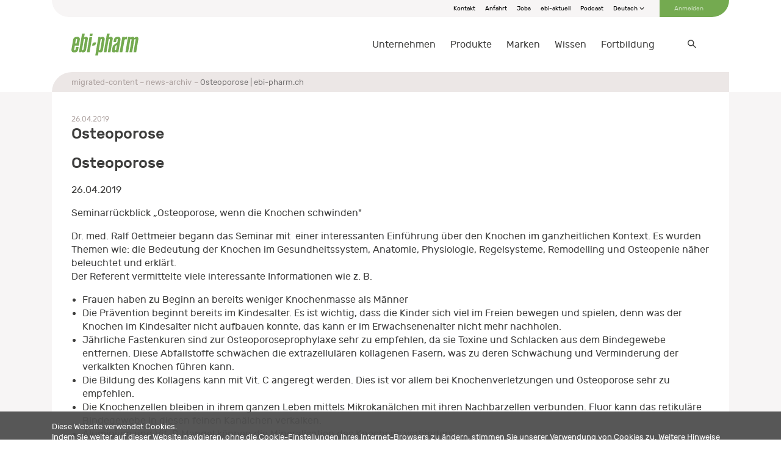

--- FILE ---
content_type: text/html; charset=utf-8
request_url: https://www.ebi-pharm.ch/migriert/news-archiv/osteoporose
body_size: 11470
content:
<!DOCTYPE html>
<html xmlns="http://www.w3.org/1999/xhtml" lang="de" prefix="og: http://ogp.me/ns# fb: http://ogp.me/ns/fb# article: http://ogp.me/ns/article#" xmlns:v-bind="https://vuejs.org/v2/api/#v-bind" xmlns:v-model="https://vuejs.org/v2/api/#v-model" xmlns:v-slot="https://vuejs.org/v2/api/#v-slot" xmlns:v-on="https://vuejs.org/v2/api/#v-on">
	<head>
		<title>Osteoporose&#160;|&#160;ebi-pharm.ch - ebi-pharm.ch</title>
		<meta http-equiv="Content-Type" content="text/html; charset=utf-8" />
		<meta charset="utf-8" />
		<meta http-equiv="X-UA-Compatible" content="IE=edge" />
		<meta name="viewport" content="width=device-width, initial-scale=1, user-scalable=no" />
		<meta name="facebook-domain-verification" content="0ag07kzh9q9tpidbaur6a0f1v4bezh" />
		<meta name="author" content="ebi-pharm ag" />
		<meta name="language" content="de" />
		<meta name="Generator" content="C1 CMS Foundation - Free Open Source from Orckestra and https://github.com/Orckestra/C1-CMS-Foundation" />
		<link rel="icon" type="image/png" href="/Frontend/build/favicon-ebi.png" />
		<link id="AltLang_de" rel="alternate" href="/migriert/news-archiv/osteoporose" hreflang="de" />
		<link id="AltLang_fr" rel="alternate" href="/fr/" hreflang="fr" />
		<link rel="stylesheet" href="/Frontend/build/static/ready.css" />
		<link href="/Frontend/build/css/chunk-043b6cce.014d0b15.css" rel="prefetch" />
		<link href="/Frontend/build/css/chunk-06baeb1e.0aee8be7.css" rel="prefetch" />
		<link href="/Frontend/build/css/chunk-0ad89854.48bc4113.css" rel="prefetch" />
		<link href="/Frontend/build/css/chunk-1c874418.57f4e923.css" rel="prefetch" />
		<link href="/Frontend/build/css/chunk-24b7d709.3fd59e1d.css" rel="prefetch" />
		<link href="/Frontend/build/css/chunk-268364d1.0e433876.css" rel="prefetch" />
		<link href="/Frontend/build/css/chunk-26cb22d0.51f0288d.css" rel="prefetch" />
		<link href="/Frontend/build/css/chunk-2d8a3401.b2b48680.css" rel="prefetch" />
		<link href="/Frontend/build/css/chunk-32c350fa.808c8020.css" rel="prefetch" />
		<link href="/Frontend/build/css/chunk-3c6b1672.0e433876.css" rel="prefetch" />
		<link href="/Frontend/build/css/chunk-41e87a02.2fdb8d54.css" rel="prefetch" />
		<link href="/Frontend/build/css/chunk-4c4d1a2a.0e433876.css" rel="prefetch" />
		<link href="/Frontend/build/css/chunk-5356c882.04712f42.css" rel="prefetch" />
		<link href="/Frontend/build/css/chunk-53f7fd60.3905229b.css" rel="prefetch" />
		<link href="/Frontend/build/css/chunk-54f84ade.d14b5988.css" rel="prefetch" />
		<link href="/Frontend/build/css/chunk-5f8b08d8.70315bec.css" rel="prefetch" />
		<link href="/Frontend/build/css/chunk-5f997c09.33b93897.css" rel="prefetch" />
		<link href="/Frontend/build/css/chunk-5fb8c2b9.0e433876.css" rel="prefetch" />
		<link href="/Frontend/build/css/chunk-60fee7b5.16901977.css" rel="prefetch" />
		<link href="/Frontend/build/css/chunk-6cab874b.0765ac5f.css" rel="prefetch" />
		<link href="/Frontend/build/css/chunk-7403dd8f.d6dfcd40.css" rel="prefetch" />
		<link href="/Frontend/build/css/chunk-777451da.ee4b37b1.css" rel="prefetch" />
		<link href="/Frontend/build/css/chunk-80dd9a90.68d749b3.css" rel="prefetch" />
		<link href="/Frontend/build/css/chunk-c559d4dc.3ffd4eaf.css" rel="prefetch" />
		<link href="/Frontend/build/css/chunk-d3ed42ee.0e433876.css" rel="prefetch" />
		<link href="/Frontend/build/css/chunk-d6c30134.0e433876.css" rel="prefetch" />
		<link href="/Frontend/build/css/chunk-d89ab3d0.0e433876.css" rel="prefetch" />
		<link href="/Frontend/build/css/chunk-dc3e4c62.60139f57.css" rel="prefetch" />
		<link href="/Frontend/build/css/chunk-edf33fee.2fdb8d54.css" rel="prefetch" />
		<link href="/Frontend/build/css/chunk-ef0ea436.d810a226.css" rel="prefetch" />
		<link href="/Frontend/build/css/component-accordion.492bcf21.css" rel="prefetch" />
		<link href="/Frontend/build/css/component-anchorlink.20da42c8.css" rel="prefetch" />
		<link href="/Frontend/build/css/component-article.ff07030b.css" rel="prefetch" />
		<link href="/Frontend/build/css/component-autocomplete.138d755f.css" rel="prefetch" />
		<link href="/Frontend/build/css/component-brands.f1f993f0.css" rel="prefetch" />
		<link href="/Frontend/build/css/component-carousel.1f700a6c.css" rel="prefetch" />
		<link href="/Frontend/build/css/component-carouselteasers.0a44c611.css" rel="prefetch" />
		<link href="/Frontend/build/css/component-dev-grid.9a4ad855.css" rel="prefetch" />
		<link href="/Frontend/build/css/component-dev-icons.3e402fc7.css" rel="prefetch" />
		<link href="/Frontend/build/css/component-education-registration.dadcc007.css" rel="prefetch" />
		<link href="/Frontend/build/css/component-education.9173bd01.css" rel="prefetch" />
		<link href="/Frontend/build/css/component-employees.f5cf7f64.css" rel="prefetch" />
		<link href="/Frontend/build/css/component-expander.fe6bf137.css" rel="prefetch" />
		<link href="/Frontend/build/css/component-expandercard.f67d343f.css" rel="prefetch" />
		<link href="/Frontend/build/css/component-flyout.c0eb547e.css" rel="prefetch" />
		<link href="/Frontend/build/css/component-grid.92c4ee71.css" rel="prefetch" />
		<link href="/Frontend/build/css/component-gridaside.76c711cf.css" rel="prefetch" />
		<link href="/Frontend/build/css/component-gridcolumns.7cbef7a5.css" rel="prefetch" />
		<link href="/Frontend/build/css/component-layout.e33c2762.css" rel="prefetch" />
		<link href="/Frontend/build/css/component-leaf.f37418b6.css" rel="prefetch" />
		<link href="/Frontend/build/css/component-location-edit.0e433876.css" rel="prefetch" />
		<link href="/Frontend/build/css/component-location-edit~component-registration.4126102d.css" rel="prefetch" />
		<link href="/Frontend/build/css/component-location-users.22724581.css" rel="prefetch" />
		<link href="/Frontend/build/css/component-location.936837d3.css" rel="prefetch" />
		<link href="/Frontend/build/css/component-location~component-user.72c80bd0.css" rel="prefetch" />
		<link href="/Frontend/build/css/component-masonrygrid.27a4d502.css" rel="prefetch" />
		<link href="/Frontend/build/css/component-modalwindow.0e433876.css" rel="prefetch" />
		<link href="/Frontend/build/css/component-packshot-download.0602963d.css" rel="prefetch" />
		<link href="/Frontend/build/css/component-packshot.03580cf6.css" rel="prefetch" />
		<link href="/Frontend/build/css/component-placeholder-image.764a1f26.css" rel="prefetch" />
		<link href="/Frontend/build/css/component-product.ffdca7af.css" rel="prefetch" />
		<link href="/Frontend/build/css/component-registration.4a208813.css" rel="prefetch" />
		<link href="/Frontend/build/css/component-search.e93a0d5d.css" rel="prefetch" />
		<link href="/Frontend/build/css/component-subpagelisting.668947bd.css" rel="prefetch" />
		<link href="/Frontend/build/css/component-tabsnavigation.305a0cb7.css" rel="prefetch" />
		<link href="/Frontend/build/css/component-teaser.21cfc40a.css" rel="prefetch" />
		<link href="/Frontend/build/css/component-themecards.0659c4ab.css" rel="prefetch" />
		<link href="/Frontend/build/css/component-time.b7ed543f.css" rel="prefetch" />
		<link href="/Frontend/build/css/component-trustbox.41096963.css" rel="prefetch" />
		<link href="/Frontend/build/css/component-user-educations.c3a4abeb.css" rel="prefetch" />
		<link href="/Frontend/build/css/component-user-services.923da4d6.css" rel="prefetch" />
		<link href="/Frontend/build/css/component-video.c7c9e339.css" rel="prefetch" />
		<link href="/Frontend/build/css/extension-transitionexpand.f959b587.css" rel="prefetch" />
		<link href="/Frontend/build/js/chunk-043b6cce.6860e898.js" rel="prefetch" />
		<link href="/Frontend/build/js/chunk-06baeb1e.8f7c3c31.js" rel="prefetch" />
		<link href="/Frontend/build/js/chunk-0ad89854.cdd4184e.js" rel="prefetch" />
		<link href="/Frontend/build/js/chunk-1c874418.68d0df0d.js" rel="prefetch" />
		<link href="/Frontend/build/js/chunk-24b7d709.bb16a975.js" rel="prefetch" />
		<link href="/Frontend/build/js/chunk-268364d1.9fbbe1b7.js" rel="prefetch" />
		<link href="/Frontend/build/js/chunk-26cb22d0.6aa26faa.js" rel="prefetch" />
		<link href="/Frontend/build/js/chunk-2d0c7b21.720e5e78.js" rel="prefetch" />
		<link href="/Frontend/build/js/chunk-2d0d624f.2283dadd.js" rel="prefetch" />
		<link href="/Frontend/build/js/chunk-2d2073d3.6653de4b.js" rel="prefetch" />
		<link href="/Frontend/build/js/chunk-2d20e812.00a3bddf.js" rel="prefetch" />
		<link href="/Frontend/build/js/chunk-2d2102c8.0b9e0918.js" rel="prefetch" />
		<link href="/Frontend/build/js/chunk-2d22bf8a.bfb00919.js" rel="prefetch" />
		<link href="/Frontend/build/js/chunk-2d8a3401.b8bd40d2.js" rel="prefetch" />
		<link href="/Frontend/build/js/chunk-32c350fa.27485c49.js" rel="prefetch" />
		<link href="/Frontend/build/js/chunk-3c6b1672.d30a3eed.js" rel="prefetch" />
		<link href="/Frontend/build/js/chunk-41e87a02.3c2d5e2b.js" rel="prefetch" />
		<link href="/Frontend/build/js/chunk-4c4d1a2a.eb882c5b.js" rel="prefetch" />
		<link href="/Frontend/build/js/chunk-5356c882.85a20852.js" rel="prefetch" />
		<link href="/Frontend/build/js/chunk-53f7fd60.119e368a.js" rel="prefetch" />
		<link href="/Frontend/build/js/chunk-54f84ade.238e2ebd.js" rel="prefetch" />
		<link href="/Frontend/build/js/chunk-5f8b08d8.5c2e8df2.js" rel="prefetch" />
		<link href="/Frontend/build/js/chunk-5f997c09.47f1be79.js" rel="prefetch" />
		<link href="/Frontend/build/js/chunk-5fb8c2b9.99d52e1a.js" rel="prefetch" />
		<link href="/Frontend/build/js/chunk-60fee7b5.afe91238.js" rel="prefetch" />
		<link href="/Frontend/build/js/chunk-6cab874b.6a3e8533.js" rel="prefetch" />
		<link href="/Frontend/build/js/chunk-7403dd8f.fc480570.js" rel="prefetch" />
		<link href="/Frontend/build/js/chunk-777451da.d3c4f4cb.js" rel="prefetch" />
		<link href="/Frontend/build/js/chunk-80dd9a90.c20bf485.js" rel="prefetch" />
		<link href="/Frontend/build/js/chunk-c559d4dc.21d4ca61.js" rel="prefetch" />
		<link href="/Frontend/build/js/chunk-d3ed42ee.60be200e.js" rel="prefetch" />
		<link href="/Frontend/build/js/chunk-d6c30134.560c9736.js" rel="prefetch" />
		<link href="/Frontend/build/js/chunk-d89ab3d0.71048eb1.js" rel="prefetch" />
		<link href="/Frontend/build/js/chunk-dc3e4c62.131703a8.js" rel="prefetch" />
		<link href="/Frontend/build/js/chunk-edf33fee.d030d94e.js" rel="prefetch" />
		<link href="/Frontend/build/js/chunk-ef0ea436.03299ae9.js" rel="prefetch" />
		<link href="/Frontend/build/js/component-accordion.0570bd18.js" rel="prefetch" />
		<link href="/Frontend/build/js/component-anchorlink.ca46cf12.js" rel="prefetch" />
		<link href="/Frontend/build/js/component-article.57fcae57.js" rel="prefetch" />
		<link href="/Frontend/build/js/component-autocomplete.58a61316.js" rel="prefetch" />
		<link href="/Frontend/build/js/component-brands.ae3da7eb.js" rel="prefetch" />
		<link href="/Frontend/build/js/component-carousel.3b5375ca.js" rel="prefetch" />
		<link href="/Frontend/build/js/component-carouselteasers.ecb89377.js" rel="prefetch" />
		<link href="/Frontend/build/js/component-columns.b178fe49.js" rel="prefetch" />
		<link href="/Frontend/build/js/component-dev-colors.a3a3dcfd.js" rel="prefetch" />
		<link href="/Frontend/build/js/component-dev-grid.33fda040.js" rel="prefetch" />
		<link href="/Frontend/build/js/component-dev-icons.74a1ef1e.js" rel="prefetch" />
		<link href="/Frontend/build/js/component-dev-rootvariables.4404b250.js" rel="prefetch" />
		<link href="/Frontend/build/js/component-dev-text.46bf8419.js" rel="prefetch" />
		<link href="/Frontend/build/js/component-dualooiframe.7736f711.js" rel="prefetch" />
		<link href="/Frontend/build/js/component-education-registration.394c1cf9.js" rel="prefetch" />
		<link href="/Frontend/build/js/component-education.dc5957c6.js" rel="prefetch" />
		<link href="/Frontend/build/js/component-employees.4384c96f.js" rel="prefetch" />
		<link href="/Frontend/build/js/component-expander.f8cbdbd8.js" rel="prefetch" />
		<link href="/Frontend/build/js/component-expandercard.8083e6d2.js" rel="prefetch" />
		<link href="/Frontend/build/js/component-flyout.071fd49f.js" rel="prefetch" />
		<link href="/Frontend/build/js/component-grid.0ce31584.js" rel="prefetch" />
		<link href="/Frontend/build/js/component-gridaside.627c93d7.js" rel="prefetch" />
		<link href="/Frontend/build/js/component-gridcolumns.64302513.js" rel="prefetch" />
		<link href="/Frontend/build/js/component-layout.74820dfa.js" rel="prefetch" />
		<link href="/Frontend/build/js/component-leaf.69263c20.js" rel="prefetch" />
		<link href="/Frontend/build/js/component-location-edit.d346af89.js" rel="prefetch" />
		<link href="/Frontend/build/js/component-location-edit~component-registration.3d46a7e7.js" rel="prefetch" />
		<link href="/Frontend/build/js/component-location-users.f5a00952.js" rel="prefetch" />
		<link href="/Frontend/build/js/component-location.ad86c652.js" rel="prefetch" />
		<link href="/Frontend/build/js/component-location~component-user.2e8c1692.js" rel="prefetch" />
		<link href="/Frontend/build/js/component-masonrygrid.b930c2e2.js" rel="prefetch" />
		<link href="/Frontend/build/js/component-modalwindow.8b6bb541.js" rel="prefetch" />
		<link href="/Frontend/build/js/component-offer.e93a2671.js" rel="prefetch" />
		<link href="/Frontend/build/js/component-packshot-add-download-list.e50cc3c0.js" rel="prefetch" />
		<link href="/Frontend/build/js/component-packshot-download.008cfd7f.js" rel="prefetch" />
		<link href="/Frontend/build/js/component-packshot.a0afc926.js" rel="prefetch" />
		<link href="/Frontend/build/js/component-placeholder-image.82f33844.js" rel="prefetch" />
		<link href="/Frontend/build/js/component-product.d2edac01.js" rel="prefetch" />
		<link href="/Frontend/build/js/component-registration.b0387255.js" rel="prefetch" />
		<link href="/Frontend/build/js/component-search.067ceeb9.js" rel="prefetch" />
		<link href="/Frontend/build/js/component-subpagelisting.960107e0.js" rel="prefetch" />
		<link href="/Frontend/build/js/component-tabsnavigation.b8e3ddc7.js" rel="prefetch" />
		<link href="/Frontend/build/js/component-teaser.97de40d1.js" rel="prefetch" />
		<link href="/Frontend/build/js/component-themecards.622035ab.js" rel="prefetch" />
		<link href="/Frontend/build/js/component-time.dacceb94.js" rel="prefetch" />
		<link href="/Frontend/build/js/component-trustbox.103b8c7c.js" rel="prefetch" />
		<link href="/Frontend/build/js/component-user-educations.cb1cef46.js" rel="prefetch" />
		<link href="/Frontend/build/js/component-user-services.f82a8cd8.js" rel="prefetch" />
		<link href="/Frontend/build/js/component-user.f314c97b.js" rel="prefetch" />
		<link href="/Frontend/build/js/component-video.39c6d111.js" rel="prefetch" />
		<link href="/Frontend/build/js/extension-transitionexpand.e20e2795.js" rel="prefetch" />
		<link href="/Frontend/build/css/app.9cb8a54e.css" rel="preload" as="style" />
		<link href="/Frontend/build/js/app.17c643ad.js" rel="preload" as="script" />
		<link href="/Frontend/build/js/chunk-vendors.ca042614.js" rel="preload" as="script" />
		<link href="/Frontend/build/css/app.9cb8a54e.css" rel="stylesheet" />
		<script type="application/ld+json">
		{
			"@context": "https://schema.org/",
			"@type": "WebSite",
			"name": "ebi-pharm",
			"url": "https://ebi-pharm.ch/"
		}
	</script>
		<script>
		(function(w,d,s,l,i){w[l]=w[l]||[];w[l].push({'gtm.start':new Date().getTime(),event:'gtm.js'});
		var f=d.getElementsByTagName(s)[0],j=d.createElement(s),dl=l!='dataLayer'?'&amp;l='+l:'';j.async=true;
		j.src='https://www.googletagmanager.com/gtm.js?id='+i+dl;f.parentNode.insertBefore(j,f);})
		(window,document,'script','dataLayer','GTM-5TTH3DT');
	</script>
		<script async="" src="https://www.googletagmanager.com/gtag/js?id=G-FMX96622BH"></script>
		<script>
		window.dataLayer = window.dataLayer || [];
		function gtag() { dataLayer.push(arguments); }
		gtag('js', new Date());
		gtag('config', 'G-FMX96622BH');
	</script>
		<script async="" src="https://www.googletagmanager.com/gtag/js?id=AW-10926817796"></script>
		<script>
		window.dataLayer = window.dataLayer || [];
		function gtag() { dataLayer.push(arguments); }
		gtag('js', new Date());

		gtag('config', 'AW-10926817796');
	</script>
		<!-- Google Tag Manager -->
<!-- End Google Tag Manager -->
<!-- Google tag (gtag.js) -->
	</head>
	<body>
		<div id="app">
			<header>
				<div class="container">
					<nav-meta v-bind:mobile="false">
						<ul>
							<li><a class="meta-action" href="/unternehmen/kontakt">Kontakt</a></li>
							<li><a class="meta-action" href="/unternehmen/anfahrt">Anfahrt</a></li>
							<li><a class="meta-action" href="/unternehmen/jobs">Jobs</a></li>
							<li><a class="meta-action" href="/wissen/ebi-aktuell">ebi-aktuell</a></li>
							<li><a class="meta-action" href="/wissen/podcast">Podcast</a></li>
						</ul>
						<c-flyout class="meta-action languageswitch" v-bind:show="false" v-bind:disabled="false">
							<template v-slot:button="">Deutsch</template>
							<c-flyout-item href="/migriert/news-archiv/osteoporose" v-bind:active="true">Deutsch</c-flyout-item>
							<c-flyout-item href="/fr/" v-bind:active="false">Französisch</c-flyout-item>
						</c-flyout>
						<template v-slot:profile=""><a class="meta-action" href="https://www.ebi-pharm.ch/login?redirect=%2fmigriert%2fnews-archiv%2fosteoporose">Anmelden</a></template>
					</nav-meta>
					<nav-main v-bind:searchoptions="{&#39;parameterName&#39;:&#39;q&#39;,&#39;isLoggedIn&#39;:false,&#39;defaultSearchPage&#39;:&#39;/suche&#39;}" v-bind:translations="{&#39;Placeholder&#39;:&#39;suchen...&#39;,&#39;Results_WebsiteContents_NoResults&#39;:&#39;Keine Treffer gefunden&#39;,&#39;Results_WebsiteContents_Title&#39;:&#39;Inhalte&#39;,&#39;Results_Products_NoResults&#39;:&#39;Keine Treffer gefunden&#39;,&#39;Results_Products_Title&#39;:&#39;Produkte&#39;,&#39;Results_MarketingProducts_NoResults&#39;:&#39;Keine Treffer gefunden&#39;,&#39;Results_MarketingProducts_Title&#39;:&#39;Werbematerial&#39;,&#39;Results_Files_NoResults&#39;:&#39;Keine Treffer gefunden&#39;,&#39;Results_Files_Title&#39;:&#39;Dateien&#39;,&#39;Results_Events_NoResults&#39;:&#39;Keine Treffer gefunden&#39;,&#39;Results_Events_Title&#39;:&#39;Fortbildungen&#39;}" v-bind:use-i18n="true">
						<template v-slot:logo=""><a class="logo" href="/"><img src="/Frontend/build/images/logo-ebi-pharm.svg" alt="ebi-pharm logo" /></a></template>
						<template v-slot:menu="">
							<nav-main-item href="/unternehmen" v-bind:active="false">Unternehmen
								<template v-slot:level="">
									<nav-main-item href="/unternehmen/portrait" v-bind:active="false">Porträt</nav-main-item>
									<nav-main-item href="/unternehmen/geschaeftsbereiche" v-bind:active="false">Geschäftsbereiche
										<template v-slot:level=""></template>
									</nav-main-item>
									<nav-main-item href="/unternehmen/partner" v-bind:active="false">Partner</nav-main-item>
									<nav-main-item href="/unternehmen/dienstleistungen" v-bind:active="false">Dienstleistungen</nav-main-item>
									<nav-main-item href="/unternehmen/team" v-bind:active="false">Team</nav-main-item>
									<nav-main-item href="/unternehmen/arbeiten-bei-ebi-pharm" v-bind:active="false">Arbeiten bei ebi-pharm
										<template v-slot:level="">
											<nav-main-item href="/unternehmen/arbeiten-bei-ebi-pharm/wir-leben-was-wir-versprechen" v-bind:active="false">Wir leben, was wir versprechen</nav-main-item>
										</template>
									</nav-main-item>
									<nav-main-item href="/unternehmen/jobs" v-bind:active="false">Jobs</nav-main-item>
									<nav-main-item href="/unternehmen/kontakt" v-bind:active="false">Kontakt</nav-main-item>
									<nav-main-item href="/unternehmen/anfahrt" v-bind:active="false">Anfahrt</nav-main-item>
									<nav-main-item href="/unternehmen/medien" v-bind:active="false">Medien</nav-main-item>
									<nav-main-item href="/unternehmen/allgemeine-teilnahmebedingungen" v-bind:active="false">Allgemeine Teilnahmebedingungen</nav-main-item>
								</template>
							</nav-main-item>
							<nav-main-item href="/produkte" v-bind:active="false">Produkte
								<template v-slot:level="">
									<nav-main-item href="/produkte/aromawelt-und-raeucherwerke-4-aromawelt-und-raeucherwerke" v-bind:active="false">Aromawelt und Räucherwerke</nav-main-item>
									<nav-main-item href="/produkte/ernaehrung-2-ernaehrung" v-bind:active="false">Ernährung</nav-main-item>
									<nav-main-item href="/produkte/gesundheit-1-gesundheit" v-bind:active="false">Gesundheit</nav-main-item>
									<nav-main-item href="/produkte/hautpflege-3-hautpflege" v-bind:active="false">Hautpflege</nav-main-item>
									<nav-main-item href="/produkte/buecher-5-buecher" v-bind:active="false">Bücher</nav-main-item>
								</template>
							</nav-main-item>
							<nav-main-item href="/marken" v-bind:active="false">Marken
								<template v-slot:level="">
									<nav-main-item href="/marken/alpmed" v-bind:active="false">Alpmed
										<template v-slot:level=""></template>
									</nav-main-item>
									<nav-main-item href="/marken/aromalife" v-bind:active="false">Aromalife
										<template v-slot:level=""></template>
									</nav-main-item>
									<nav-main-item href="/marken/bioking" v-bind:active="false">BioKing
										<template v-slot:level=""></template>
									</nav-main-item>
									<nav-main-item href="/marken/biokosma" v-bind:active="false">BIOKOSMA</nav-main-item>
									<nav-main-item href="/marken/burgerstein" v-bind:active="false">Burgerstein
										<template v-slot:level=""></template>
									</nav-main-item>
									<nav-main-item href="/marken/ceres" v-bind:active="false">Ceres
										<template v-slot:level=""></template>
									</nav-main-item>
									<nav-main-item href="/marken/dr-pandalis" v-bind:active="false">Dr. Pandalis</nav-main-item>
									<nav-main-item href="/marken/dr-wolz-zell" v-bind:active="false">Dr. Wolz Zell</nav-main-item>
									<nav-main-item href="/marken/dr-spengler-arzneimittel" v-bind:active="false">Dr. Spengler
										<template v-slot:level=""></template>
									</nav-main-item>
									<nav-main-item href="/marken/gamu" v-bind:active="false">Gamu</nav-main-item>
									<nav-main-item href="/marken/gbt-pharma-phytovir" v-bind:active="false">GBT Pharma | Phytovir
										<template v-slot:level=""></template>
									</nav-main-item>
									<nav-main-item href="/marken/goloy" v-bind:active="false">GOLOY
										<template v-slot:level=""></template>
									</nav-main-item>
									<nav-main-item href="/marken/gufic" v-bind:active="false">Gufic</nav-main-item>
									<nav-main-item href="/marken/heel" v-bind:active="false">Heel</nav-main-item>
									<nav-main-item href="/marken/heel-vet" v-bind:active="false">Heel | Vet</nav-main-item>
									<nav-main-item href="/marken/himalaya" v-bind:active="false">Himalaya</nav-main-item>
									<nav-main-item href="/marken/inhalant-nicolay" v-bind:active="false">inhalant | nicolay</nav-main-item>
									<nav-main-item href="/marken/karo-pharma" v-bind:active="false">Karo Pharma | Trimb Healthcare
										<template v-slot:level=""></template>
									</nav-main-item>
									<nav-main-item href="/marken/kerecis" v-bind:active="false">Kerecis</nav-main-item>
									<nav-main-item href="/marken/li-il-dresdner-essenz" v-bind:active="false">Li-iL | Dresdner Essenz
										<template v-slot:level=""></template>
									</nav-main-item>
									<nav-main-item href="/marken/manuka" v-bind:active="false">Manuka</nav-main-item>
									<nav-main-item href="/marken/mucos" v-bind:active="false">Mucos
										<template v-slot:level=""></template>
									</nav-main-item>
									<nav-main-item href="/marken/naturprodukte-kellenberger" v-bind:active="false">Naturprodukte Kellenberger</nav-main-item>
									<nav-main-item href="/marken/odin-elixier-aromasphere" v-bind:active="false">Odin-Elixier | Aromasphere
										<template v-slot:level=""></template>
									</nav-main-item>
									<nav-main-item href="/marken/pekana-delima" v-bind:active="false">Pekana | Delima</nav-main-item>
									<nav-main-item href="/marken/pekana-spagyrik" v-bind:active="false">Pekana | Spagyrik</nav-main-item>
									<nav-main-item href="/marken/pflueger" v-bind:active="false">Pflüger</nav-main-item>
									<nav-main-item href="/marken/pharmawerk-weinboehla" v-bind:active="false">Pharmawerk Weinböhla
										<template v-slot:level=""></template>
									</nav-main-item>
									<nav-main-item href="/marken/sanum" v-bind:active="false">Sanum</nav-main-item>
									<nav-main-item href="/marken/sonnentor" v-bind:active="false">Sonnentor
										<template v-slot:level=""></template>
									</nav-main-item>
									<nav-main-item href="/marken/vitabase" v-bind:active="false">VitaBase</nav-main-item>
								</template>
							</nav-main-item>
							<nav-main-item href="/wissen" v-bind:active="false">Wissen
								<template v-slot:level="">
									<nav-main-item href="/wissen/ebi-aktuell" v-bind:active="false">ebi-aktuell
										<template v-slot:level=""></template>
									</nav-main-item>
									<nav-main-item href="/wissen/podcast" v-bind:active="false">Podcast</nav-main-item>
								</template>
							</nav-main-item>
							<nav-main-item href="/fortbildung" v-bind:active="false">Fortbildung
								<template v-slot:level="">
									<nav-main-item href="/fortbildung/unsere-fortbildungen" v-bind:active="false">Alle Fortbildungen</nav-main-item>
									<nav-main-item href="/fortbildung/allgemeine-bedingungen" v-bind:active="false">Allgemeine Bedingungen</nav-main-item>
									<nav-main-item href="/fortbildung/verbaende" v-bind:active="false">Verbände</nav-main-item>
									<nav-main-item href="/fortbildung/fortbildungslevel" v-bind:active="false">Fortbildungslevel</nav-main-item>
								</template>
							</nav-main-item>
						</template>
						<template v-slot:mobile-metanavigation="">
							<nav-meta v-bind:mobile="true">
								<ul>
									<li><a class="meta-action" href="/unternehmen/kontakt">Kontakt</a></li>
									<li><a class="meta-action" href="/unternehmen/anfahrt">Anfahrt</a></li>
									<li><a class="meta-action" href="/unternehmen/jobs">Jobs</a></li>
									<li><a class="meta-action" href="/wissen/ebi-aktuell">ebi-aktuell</a></li>
									<li><a class="meta-action" href="/wissen/podcast">Podcast</a></li>
								</ul>
								<c-flyout class="meta-action languageswitch" v-bind:show="true" v-bind:disabled="true">
									<template v-slot:button="">Deutsch</template>
									<c-flyout-item href="/migriert/news-archiv/osteoporose" v-bind:active="true">Deutsch</c-flyout-item>
									<c-flyout-item href="/fr/" v-bind:active="false">Französisch</c-flyout-item>
								</c-flyout>
								<template v-slot:profile=""><a class="meta-action" href="https://www.ebi-pharm.ch/login?redirect=%2fmigriert%2fnews-archiv%2fosteoporose">Anmelden</a></template>
							</nav-meta>
						</template>
						<template v-slot:pack-shot-list=""></template>
						<template v-slot:basket=""></template>
						<template v-slot:searchshowmoreproducts="{ queryString }"><a v-bind:href="&#39;/produkte?q=&#39;+ queryString">Mehr anzeigen</a></template>
						<template v-slot:searchshowmoremarketingproducts="{ queryString }"><a v-bind:href="&#39;/service/werbematerial?q=&#39;+ queryString">Mehr anzeigen</a></template>
						<template v-slot:searchshowmorecontent="{ queryString }"><a v-bind:href="&#39;/suche?q=&#39;+ queryString">Mehr anzeigen</a></template>
						<template v-slot:searchshowmoreeducation="{ queryString }"><a v-bind:href="&#39;/fortbildung/unsere-fortbildungen?q=&#39;+ queryString">Mehr anzeigen</a></template>
					</nav-main>
				</div>
			</header>
			<main>
				<div class="container position-relative">
					<nav-breadcrumb>
						<nav-breadcrumb-item href="/migriert" v-bind:active="false">migrated-content</nav-breadcrumb-item>
						<nav-breadcrumb-item href="/migriert/news-archiv" v-bind:active="false">news-archiv</nav-breadcrumb-item>
						<nav-breadcrumb-item href="/migriert/news-archiv/osteoporose" v-bind:active="true">Osteoporose | ebi-pharm.ch</nav-breadcrumb-item>
					</nav-breadcrumb>
					<c-leaf>
						<small class="time">26.04.2019</small>
						<h1>Osteoporose</h1>
						<div class="news-single-item news">
							<h1><span class="nbr"></span>Osteoporose</h1>
							<p class="news_date">26.04.2019</p>
							<p class="newsSingleSubheader">Seminarrückblick „Osteoporose, wenn die Knochen schwinden"</p>
							<p>Dr. med. Ralf Oettmeier begann das Seminar mit  einer interessanten Einführung über den Knochen im ganzheitlichen Kontext. Es wurden Themen wie: die Bedeutung der Knochen im Gesundheitssystem, Anatomie, Physiologie, Regelsysteme, Remodelling und Osteopenie näher beleuchtet und erklärt. <br />Der Referent vermittelte viele interessante Informationen wie z. B.</p>
							<ul>
								<li>Frauen haben zu Beginn an bereits weniger Knochenmasse als Männer</li>
								<li>Die Prävention beginnt bereits im Kindesalter. Es ist wichtig, dass die Kinder sich viel im Freien bewegen und spielen, denn was der Knochen im Kindesalter nicht aufbauen konnte, das kann er im Erwachsenenalter nicht mehr nachholen.</li>
								<li>Jährliche Fastenkuren sind zur Osteoporoseprophylaxe sehr zu empfehlen, da sie Toxine und Schlacken aus dem Bindegewebe entfernen. Diese Abfallstoffe schwächen die extrazellulären kollagenen Fasern, was zu deren Schwächung und Verminderung der verkalkten Knochen führen kann. </li>
								<li>Die Bildung des Kollagens kann mit Vit. C angeregt werden. Dies ist vor allem bei Knochenverletzungen und Osteoporose sehr zu empfehlen.</li>
								<li>Die Knochenzellen bleiben in ihrem ganzen Leben mittels Mikrokanälchen mit ihren Nachbarzellen verbunden. Fluor kann das retikuläre Bindegewebe in diesen feinen Kanälchen verkalken.</li>
								<li>Aluminium und Vit. D Mangel können die Mineralisation des Knochens verhindern</li>
							</ul>
							<p>Im zweiten Teil des Seminares wurde der Diagnostik bei Osteoporose gewidmet. Dr. Oettmeier erklärte Labordiagnostik, Beckenkammbiopsie, Densitometrie, verschiedene biologische Diagnosemethoden und andere Verfahren.</p>
							<p>Der dritte Teil des Seminares widmete sich der ganzheitlichen Therapie und Prophylaxe der Osteoporose. Dr. Oettmeier ging auf die gängigsten allopathischen Medikamente ein, erklärte deren Wirkung und Nebenwirkungen und zeigte wertvolle Alternativen dazu auf. Es ist hier sehr wichtig, dass die Therapie / Prophylaxe ganzheitlich erfolgt. Eine Heilung kann nur mit ganzheitlicher Therapie erreicht werden. Diese beinhaltet folgende Massnahmen:</p>
							<ul>
								<li>Ausleitung zur Entgiftung, Stärkung der Ausleitungsorgane</li>
								<li>Organaufbau mit einer gesunden, basenüberschüssigen, biologischen Ernährung ohne oder mit nur sehr wenig Fleisch</li>
								<li>Mikronährstoffen, </li>
								<li>essentiellen Aminosäuren</li>
								<li>Stabilisierung und Optimierung der intestinalen Funktion</li>
								<li>Individuell dosierte  Bioidentische Hormone</li>
								<li>Und ganz wichtig: BEWEGUNG</li>
							</ul>
							<p>Das Seminar war sehr wertvoll und Dr. Oettmeier ist ein sehr erfahrener und leidenschaftlicher Arzt, welcher es versteht, die Teilnehmer in den Bann zu ziehen.<br />Ein nächstes Seminar mit Dr. Oettmeier über das Thema „Chrinic fatigue“ findet am Samstag, 04. Mai 2019 in der alten Kaserne in Winterthur statt.</p>
							<p> </p>
							<p> </p>
							<p> </p>
							<div class="additional_stuff"></div>
						</div>
						<div class="additional_stuff"></div>
					</c-leaf>
				</div>
			</main>
			<footer>
				<div class="container">
					<com-footer>
						<template v-slot:ebi-pharm="">
							<div class="vcard">
								<div class="p-name footer-title">ebi-pharm</div>
								<div class="p-adr">
									<div class="p-street-address">Lindachstrasse 8c</div>
									<div><span class="p-postal-code">3038</span>  <span class="p-locality">Kirchlindach</span></div>
									<div class="p-country-name">Schweiz</div>
								</div>
								<div>Telefon: <a href="tel:+41318281222" class="p-tel">+41 31 828 12 22</a></div>
								<div>E-Mail: <a href="mailto:info@ebi-pharm.ch" class="u-email">info@ebi-pharm.ch</a></div>
								<br />
								<div>Montag bis Freitag</div>
								<div>07:30 bis 12:00 Uhr</div>
								<div>13:00 bis 17:00 Uhr</div>
							</div>
						</template>
						<template v-slot:company="">
							<div class="footer-title">Unternehmen</div>
							<ul>
								<li><a href="/unternehmen/portrait">Porträt</a></li>
								<li><a href="/unternehmen/geschaeftsbereiche">Geschäftsbereiche</a></li>
								<li><a href="/unternehmen/dienstleistungen">Dienstleistungen</a></li>
								<li><a href="/unternehmen/team">Team</a></li>
								<li><a href="/unternehmen/jobs">Jobs</a></li>
								<li><a href="/unternehmen/kontakt">Kontakt</a></li>
								<li><a href="/unternehmen/anfahrt">Anfahrt</a></li>
								<li><a href="/unternehmen/medien">Medien</a></li>
							</ul>
						</template>
						<template v-slot:knowledge-and-certificates="">
							<div class="footer-title">Wissen</div>
							<ul>
								<li><a href="/wissen/ebi-aktuell">ebi-aktuell</a></li>
								<li><a href="/wissen/podcast">Podcast</a></li>
							</ul>
							<div class="footer-title">Zertifikate &amp; Formulare</div>
							<ul class="certificates"></ul>
							<ul>
								<li><a href="/zertifikate-und-formulare">zu den Dokumenten</a></li>
							</ul>
						</template>
						<template v-slot:contact-subscriptions-social-media="">
							<div class="footer-title">Kontakt &amp; Abos</div>
							<ul>
								<li><a href="/unternehmen/kontakt">Kontakt aufnehmen</a></li>
								<li><a href="/wissen/podcast">Podcast abonnieren</a></li>
								<li><a href="/my-ebi/medien">Exklusiv für Fachpersonen mit Login: Newsletter abonnieren</a></li>
							</ul>
							<div class="footer-title">Social Media</div>
							<ul class="socialmedia">
								<li>
									<a href="https://www.instagram.com/ebipharmag/" title="ebi-pharm ag auf Instagram" target="_blank">
										<b-icon icon="social-instagram"></b-icon>
									</a>
								</li>
								<li>
									<a href="https://www.linkedin.com/company/ebipharm-ag/" title="ebi-pharm ag auf LinkedIn" target="_blank">
										<b-icon icon="social-linkedin"></b-icon>
									</a>
								</li>
								<li>
									<a href="https://www.youtube.com/channel/UCzF2mDbNz1YHunlEE-6bluA" title="ebi-pharm ag auf YouTube" target="_blank">
										<b-icon icon="social-youtube"></b-icon>
									</a>
								</li>
							</ul>
						</template>
					</com-footer>
					<nav-footer>
						<nav-footer-item href="/impressum">Impressum</nav-footer-item>
						<nav-footer-item href="/datenschutz">Datenschutz</nav-footer-item>
						<nav-footer-item>© 2026 ebi-pharm ag</nav-footer-item>
					</nav-footer>
				</div>
			</footer>
			<!--
			TODO: set trustbox text by backend
			optionsAttributes:
			position="top" (top|bottom|left|right)
			bgVariant="dark" (primary|secondary|success, etc.) => bootstrap-theme colors
			textColor="white" (white|black)
		-->
			<c-trust-box>
				<template v-slot:default="{ close }">
					<p>Diese Website verwendet Cookies.<br />Indem Sie weiter auf dieser Website navigieren, ohne die Cookie-Einstellungen Ihres Internet-Browsers zu ändern, stimmen Sie unserer Verwendung von Cookies zu. Weitere Hinweise zu Cookies finden Sie in unseren <a href="#">Datenschutzhinweisen</a>.;</p>
					<b-button variant="primary" size="sm" v-on:click="close">akzeptieren</b-button>
				</template>
			</c-trust-box>
		</div>
		<script>
        var servicePlatformConfiguration = {
  "baseUrl": "https://platform.ebi-pharm.ch",
  "isOnline": true
};
        var guiConfiguration = {
  "productBaseUrl": "/produkte",
  "educationBaseUrl": "/fortbildung/unsere-fortbildungen",
  "marketingproductBaseUrl": "/service/werbematerial",
  "marketingBaseUrl": "/service/werbematerial",
  "packshotBaseUrl": "/service/packshots",
  "localUrls": [
    "localhost:5000",
    "localhost:5020",
    "localhost:8080",
    "ebi-pharm-test.easylearn.ch",
    "platform-test.ebi-pharm.ch",
    "test.ebi-pharm.ch",
    "id-test.ebi-pharm.ch",
    "platform.ebi-pharm.ch",
    "preview.ebi-pharm.ch",
    "ebi-pharm.ch",
    "www.ebi-pharm.ch",
    "id.ebi-pharm.ch",
    "ebi-pharm.easylearn.ch"
  ]
};
        var userProfile = null;
        var userLocations = {
  "userLocations": [],
  "locationRequests": []
};
		var globalTranslations = {"components_controls_file_label_idle":"Dateien hier hin ziehen,{br}oder danach {browse}.","components_controls_file_label_browse":"suchen","components_controls_file_label_invalidField":"UngÃ¼ltige Dateien hochgeladen","components_controls_file_label_fileWaitingForSize":"Warte auf DateigrÃ¶ssen","components_controls_file_label_fileSizeNotAvailable":"DateigrÃ¶sse nicht verfÃ¼gbar","components_controls_file_label_fileLoading":"Lade Datei","components_controls_file_label_fileLoadError":"Fehler wÃ¤hrend dem Laden der Datei","components_controls_file_label_fileProcessing":"Upload auf Server","components_controls_file_label_fileProcessingComplete":"Upload abgeschlossen","components_controls_file_label_fileProcessingAborted":"Upload abgebrochen","components_controls_file_label_fileProcessingError":"Fehler beim Upload","components_controls_file_label_fileProcessingRevertError":"Fehler beim zurÃ¼cksetzen","components_controls_file_label_fileRemoveError":"Fehler beim entfernen","components_controls_file_label_tapToCancel":"Klicken zum abbrechen","components_controls_file_label_tapToRetry":"Klicken um es erneut zu versuchen","components_controls_file_label_tapToUndo":"Klicken zum zurÃ¼cksetzen","components_controls_file_label_buttonRemoveItem":"Entfernen","components_controls_file_label_buttonAbortItemLoad":"Abbrechen","components_controls_file_label_buttonRetryItemLoad":"Wiederholen","components_controls_file_label_buttonAbortItemProcessing":"Abbrechen","components_controls_file_label_buttonUndoItemProcessing":"RÃ¼ckgÃ¤ngig","components_controls_file_label_buttonRetryItemProcessing":"Wiederholen","components_controls_file_label_buttonProcessItem":"Upload starten","components_controls_file_label_buttonDownloadItem":"Datei herunterladen","components_controls_file_label_fileTypeNotAllowed":"Unerlaubter Dateityp","components_controls_file_label_fileExpectedTypes":"Erlaubt: {allTypes}","components_controls_file_label_maxFileSizeExceeded":"Die Datei ist zu gross","components_controls_file_label_maxFileSize":"Erlaubt: {filesize}","components_controls_file_label_maxTotalFileSizeExceeded":"Die Speicherpaket ist zu gross","components_controls_file_label_maxTotalFileSize":"Erlaubt: {filesize}","components_links_label_DownloadFile":"Datei {count} herunterladen"};
	</script>
		<noscript>
			<style>body:after { display: none!important; }</style>
		</noscript>
		<script type="text/javascript" src="/Frontend/build/js/chunk-vendors.ca042614.js"></script>
		<script type="text/javascript" src="/Frontend/build/js/app.17c643ad.js"></script>
		<!-- LinkedIn Insight Tag -->
		<script type="text/javascript">
		_linkedin_partner_id = "2886017";
		window._linkedin_data_partner_ids = window._linkedin_data_partner_ids || [];
		window._linkedin_data_partner_ids.push(_linkedin_partner_id);
	</script>
		<script type="text/javascript">
		(function (l) {
			if (!l) {
				window.lintrk = function (a, b) { window.lintrk.q.push([a, b]) };
				window.lintrk.q = [];
			}
			var s = document.getElementsByTagName("script")[0];
			var b = document.createElement("script");
			b.type = "text/javascript"; b.async = true;
			b.src = "https://snap.licdn.com/li.lms-analytics/insight.min.js";
			s.parentNode.insertBefore(b, s);
		})(window.lintrk);
	</script>
		<noscript><img height="1" width="1" style="display:none;" alt="" src="https://px.ads.linkedin.com/collect/?pid=2886017" /></noscript>
		<!-- Meta Pixel Code -->
		<script type="text/javascript">
		!function (f, b, e, v, n, t, s) {
			if (f.fbq) return; n = f.fbq = function () {
				n.callMethod ?
					n.callMethod.apply(n, arguments) : n.queue.push(arguments)
			};
			if (!f._fbq) f._fbq = n; n.push = n; n.loaded = !0; n.version = '2.0';
			n.queue = []; t = b.createElement(e); t.async = !0;
			t.src = v; s = b.getElementsByTagName(e)[0];
			s.parentNode.insertBefore(t, s)
		}
			(window, document, 'script', 'https://connect.facebook.net/en_US/fbevents.js');
		fbq('init', '2384137181885010');
		fbq('track', 'PageView');
	</script>
		<noscript><img height="1" width="1" style="display:none" src="https://www.facebook.com/tr?id=2384137181885010&amp;ev=PageView&amp;noscript=1" /></noscript>
		<!-- End Meta Pixel Code -->
	</body>
</html>

--- FILE ---
content_type: text/css
request_url: https://www.ebi-pharm.ch/Frontend/build/static/ready.css
body_size: 264
content:
body:after {
  display: block;
  content: '';
  position: fixed;
  inset: 0;
  background-color: white;
  z-index: 1000000;
}

.ready body:after {
  display: none!important;
}


--- FILE ---
content_type: text/css
request_url: https://www.ebi-pharm.ch/Frontend/build/css/chunk-0ad89854.48bc4113.css
body_size: 353
content:
.footernavigation li>.footer-item{display:block;margin:1px 0;padding:0 .25rem;border-left:1px solid #fff;font-weight:500;font-size:.625rem;color:#fff;white-space:nowrap}.footernavigation li:first-child>.footer-item{padding-left:0;border-left:0 none}.footernavigation li:last-child>.footer-item{padding-right:0}@media(max-width:991.98px){.footernavigation li>.footer-item{margin:1px 0;padding:0 .25rem;font-weight:500;font-size:.5rem;color:#fff}}

--- FILE ---
content_type: application/javascript
request_url: https://www.ebi-pharm.ch/Frontend/build/js/app.17c643ad.js
body_size: 51458
content:
(function(e){function t(t){for(var i,o,r=t[0],s=t[1],d=t[2],l=0,u=[];l<r.length;l++)o=r[l],Object.prototype.hasOwnProperty.call(a,o)&&a[o]&&u.push(a[o][0]),a[o]=0;for(i in s)Object.prototype.hasOwnProperty.call(s,i)&&(e[i]=s[i]);f&&f(t);while(u.length)u.shift()();return c.push.apply(c,d||[]),n()}function n(){for(var e,t=0;t<c.length;t++){for(var n=c[t],i=!0,o=1;o<n.length;o++){var r=n[o];0!==a[r]&&(i=!1)}i&&(c.splice(t--,1),e=s(s.s=n[0]))}return e}var i={},o={app:0},a={app:0},c=[];function r(e){return s.p+"js/"+({"component-accordion":"component-accordion","component-anchorlink":"component-anchorlink","component-article":"component-article","component-autocomplete":"component-autocomplete","component-brands":"component-brands","component-carousel":"component-carousel","component-carouselteasers":"component-carouselteasers","component-columns":"component-columns","component-dev-colors":"component-dev-colors","component-dev-grid":"component-dev-grid","component-dev-icons":"component-dev-icons","component-dev-rootvariables":"component-dev-rootvariables","component-dev-text":"component-dev-text","component-dualooiframe":"component-dualooiframe","component-education":"component-education","component-education-registration":"component-education-registration","component-employees":"component-employees","component-expander":"component-expander","component-expandercard":"component-expandercard","component-flyout":"component-flyout","component-grid":"component-grid","component-gridaside":"component-gridaside","component-gridcolumns":"component-gridcolumns","component-layout":"component-layout","component-leaf":"component-leaf","component-location-edit~component-registration":"component-location-edit~component-registration","component-location-edit":"component-location-edit","component-registration":"component-registration","component-location-users":"component-location-users","component-location~component-user":"component-location~component-user","component-location":"component-location","component-user":"component-user","component-masonrygrid":"component-masonrygrid","component-modalwindow":"component-modalwindow","component-offer":"component-offer","component-packshot":"component-packshot","component-packshot-add-download-list":"component-packshot-add-download-list","component-packshot-download":"component-packshot-download","component-placeholder-image":"component-placeholder-image","component-product":"component-product","component-search":"component-search","component-subpagelisting":"component-subpagelisting","component-tabsnavigation":"component-tabsnavigation","component-teaser":"component-teaser","component-themecards":"component-themecards","component-time":"component-time","component-trustbox":"component-trustbox","component-user-educations":"component-user-educations","component-user-services":"component-user-services","component-video":"component-video","extension-transitionexpand":"extension-transitionexpand"}[e]||e)+"."+{"chunk-043b6cce":"6860e898","chunk-32c350fa":"27485c49","chunk-c559d4dc":"21d4ca61","chunk-06baeb1e":"8f7c3c31","chunk-0ad89854":"cdd4184e","chunk-1c874418":"68d0df0d","chunk-24b7d709":"bb16a975","chunk-268364d1":"9fbbe1b7","chunk-26cb22d0":"6aa26faa","chunk-2d0c7b21":"720e5e78","chunk-2d0d624f":"2283dadd","chunk-2d2073d3":"6653de4b","chunk-2d20e812":"00a3bddf","chunk-2d2102c8":"0b9e0918","chunk-2d22bf8a":"bfb00919","chunk-2d8a3401":"b8bd40d2","chunk-3c6b1672":"d30a3eed","chunk-41e87a02":"3c2d5e2b","chunk-4c4d1a2a":"eb882c5b","chunk-5356c882":"85a20852","chunk-53f7fd60":"119e368a","chunk-54f84ade":"238e2ebd","chunk-5f8b08d8":"5c2e8df2","chunk-5f997c09":"47f1be79","chunk-5fb8c2b9":"99d52e1a","chunk-60fee7b5":"afe91238","chunk-6cab874b":"6a3e8533","chunk-7403dd8f":"fc480570","chunk-777451da":"d3c4f4cb","chunk-80dd9a90":"c20bf485","chunk-d3ed42ee":"60be200e","chunk-d6c30134":"560c9736","chunk-d89ab3d0":"71048eb1","chunk-dc3e4c62":"131703a8","chunk-edf33fee":"d030d94e","chunk-ef0ea436":"03299ae9","component-accordion":"0570bd18","component-anchorlink":"ca46cf12","component-article":"57fcae57","component-autocomplete":"58a61316","component-brands":"ae3da7eb","component-carousel":"3b5375ca","component-carouselteasers":"ecb89377","component-columns":"b178fe49","component-dev-colors":"a3a3dcfd","component-dev-grid":"33fda040","component-dev-icons":"74a1ef1e","component-dev-rootvariables":"4404b250","component-dev-text":"46bf8419","component-dualooiframe":"7736f711","component-education":"dc5957c6","component-education-registration":"394c1cf9","component-employees":"4384c96f","component-expander":"f8cbdbd8","component-expandercard":"8083e6d2","component-flyout":"071fd49f","component-grid":"0ce31584","component-gridaside":"627c93d7","component-gridcolumns":"64302513","component-layout":"74820dfa","component-leaf":"69263c20","component-location-edit~component-registration":"3d46a7e7","component-location-edit":"d346af89","component-registration":"b0387255","component-location-users":"f5a00952","component-location~component-user":"2e8c1692","component-location":"ad86c652","component-user":"f314c97b","component-masonrygrid":"b930c2e2","component-modalwindow":"8b6bb541","component-offer":"e93a2671","component-packshot":"a0afc926","component-packshot-add-download-list":"e50cc3c0","component-packshot-download":"008cfd7f","component-placeholder-image":"82f33844","component-product":"d2edac01","component-search":"067ceeb9","component-subpagelisting":"960107e0","component-tabsnavigation":"b8e3ddc7","component-teaser":"97de40d1","component-themecards":"622035ab","component-time":"dacceb94","component-trustbox":"103b8c7c","component-user-educations":"cb1cef46","component-user-services":"f82a8cd8","component-video":"39c6d111","extension-transitionexpand":"e20e2795"}[e]+".js"}function s(t){if(i[t])return i[t].exports;var n=i[t]={i:t,l:!1,exports:{}};return e[t].call(n.exports,n,n.exports,s),n.l=!0,n.exports}s.e=function(e){var t=[],n={"chunk-043b6cce":1,"chunk-32c350fa":1,"chunk-c559d4dc":1,"chunk-06baeb1e":1,"chunk-0ad89854":1,"chunk-1c874418":1,"chunk-24b7d709":1,"chunk-268364d1":1,"chunk-26cb22d0":1,"chunk-2d8a3401":1,"chunk-3c6b1672":1,"chunk-41e87a02":1,"chunk-4c4d1a2a":1,"chunk-5356c882":1,"chunk-53f7fd60":1,"chunk-54f84ade":1,"chunk-5f8b08d8":1,"chunk-5f997c09":1,"chunk-5fb8c2b9":1,"chunk-60fee7b5":1,"chunk-6cab874b":1,"chunk-7403dd8f":1,"chunk-777451da":1,"chunk-80dd9a90":1,"chunk-d3ed42ee":1,"chunk-d6c30134":1,"chunk-d89ab3d0":1,"chunk-dc3e4c62":1,"chunk-edf33fee":1,"chunk-ef0ea436":1,"component-accordion":1,"component-anchorlink":1,"component-article":1,"component-autocomplete":1,"component-brands":1,"component-carousel":1,"component-carouselteasers":1,"component-dev-grid":1,"component-dev-icons":1,"component-education":1,"component-education-registration":1,"component-employees":1,"component-expander":1,"component-expandercard":1,"component-flyout":1,"component-grid":1,"component-gridaside":1,"component-gridcolumns":1,"component-layout":1,"component-leaf":1,"component-location-edit~component-registration":1,"component-location-edit":1,"component-registration":1,"component-location-users":1,"component-location~component-user":1,"component-location":1,"component-masonrygrid":1,"component-modalwindow":1,"component-packshot":1,"component-packshot-download":1,"component-placeholder-image":1,"component-product":1,"component-search":1,"component-subpagelisting":1,"component-tabsnavigation":1,"component-teaser":1,"component-themecards":1,"component-time":1,"component-trustbox":1,"component-user-educations":1,"component-user-services":1,"component-video":1,"extension-transitionexpand":1};o[e]?t.push(o[e]):0!==o[e]&&n[e]&&t.push(o[e]=new Promise((function(t,n){for(var i="css/"+({"component-accordion":"component-accordion","component-anchorlink":"component-anchorlink","component-article":"component-article","component-autocomplete":"component-autocomplete","component-brands":"component-brands","component-carousel":"component-carousel","component-carouselteasers":"component-carouselteasers","component-columns":"component-columns","component-dev-colors":"component-dev-colors","component-dev-grid":"component-dev-grid","component-dev-icons":"component-dev-icons","component-dev-rootvariables":"component-dev-rootvariables","component-dev-text":"component-dev-text","component-dualooiframe":"component-dualooiframe","component-education":"component-education","component-education-registration":"component-education-registration","component-employees":"component-employees","component-expander":"component-expander","component-expandercard":"component-expandercard","component-flyout":"component-flyout","component-grid":"component-grid","component-gridaside":"component-gridaside","component-gridcolumns":"component-gridcolumns","component-layout":"component-layout","component-leaf":"component-leaf","component-location-edit~component-registration":"component-location-edit~component-registration","component-location-edit":"component-location-edit","component-registration":"component-registration","component-location-users":"component-location-users","component-location~component-user":"component-location~component-user","component-location":"component-location","component-user":"component-user","component-masonrygrid":"component-masonrygrid","component-modalwindow":"component-modalwindow","component-offer":"component-offer","component-packshot":"component-packshot","component-packshot-add-download-list":"component-packshot-add-download-list","component-packshot-download":"component-packshot-download","component-placeholder-image":"component-placeholder-image","component-product":"component-product","component-search":"component-search","component-subpagelisting":"component-subpagelisting","component-tabsnavigation":"component-tabsnavigation","component-teaser":"component-teaser","component-themecards":"component-themecards","component-time":"component-time","component-trustbox":"component-trustbox","component-user-educations":"component-user-educations","component-user-services":"component-user-services","component-video":"component-video","extension-transitionexpand":"extension-transitionexpand"}[e]||e)+"."+{"chunk-043b6cce":"014d0b15","chunk-32c350fa":"808c8020","chunk-c559d4dc":"3ffd4eaf","chunk-06baeb1e":"0aee8be7","chunk-0ad89854":"48bc4113","chunk-1c874418":"57f4e923","chunk-24b7d709":"3fd59e1d","chunk-268364d1":"0e433876","chunk-26cb22d0":"51f0288d","chunk-2d0c7b21":"31d6cfe0","chunk-2d0d624f":"31d6cfe0","chunk-2d2073d3":"31d6cfe0","chunk-2d20e812":"31d6cfe0","chunk-2d2102c8":"31d6cfe0","chunk-2d22bf8a":"31d6cfe0","chunk-2d8a3401":"b2b48680","chunk-3c6b1672":"0e433876","chunk-41e87a02":"2fdb8d54","chunk-4c4d1a2a":"0e433876","chunk-5356c882":"04712f42","chunk-53f7fd60":"3905229b","chunk-54f84ade":"d14b5988","chunk-5f8b08d8":"70315bec","chunk-5f997c09":"33b93897","chunk-5fb8c2b9":"0e433876","chunk-60fee7b5":"16901977","chunk-6cab874b":"0765ac5f","chunk-7403dd8f":"d6dfcd40","chunk-777451da":"ee4b37b1","chunk-80dd9a90":"68d749b3","chunk-d3ed42ee":"0e433876","chunk-d6c30134":"0e433876","chunk-d89ab3d0":"0e433876","chunk-dc3e4c62":"60139f57","chunk-edf33fee":"2fdb8d54","chunk-ef0ea436":"d810a226","component-accordion":"492bcf21","component-anchorlink":"20da42c8","component-article":"ff07030b","component-autocomplete":"138d755f","component-brands":"f1f993f0","component-carousel":"1f700a6c","component-carouselteasers":"0a44c611","component-columns":"31d6cfe0","component-dev-colors":"31d6cfe0","component-dev-grid":"9a4ad855","component-dev-icons":"3e402fc7","component-dev-rootvariables":"31d6cfe0","component-dev-text":"31d6cfe0","component-dualooiframe":"31d6cfe0","component-education":"9173bd01","component-education-registration":"dadcc007","component-employees":"f5cf7f64","component-expander":"fe6bf137","component-expandercard":"f67d343f","component-flyout":"c0eb547e","component-grid":"92c4ee71","component-gridaside":"76c711cf","component-gridcolumns":"7cbef7a5","component-layout":"e33c2762","component-leaf":"f37418b6","component-location-edit~component-registration":"4126102d","component-location-edit":"0e433876","component-registration":"4a208813","component-location-users":"22724581","component-location~component-user":"72c80bd0","component-location":"936837d3","component-user":"31d6cfe0","component-masonrygrid":"27a4d502","component-modalwindow":"0e433876","component-offer":"31d6cfe0","component-packshot":"03580cf6","component-packshot-add-download-list":"31d6cfe0","component-packshot-download":"0602963d","component-placeholder-image":"764a1f26","component-product":"ffdca7af","component-search":"e93a0d5d","component-subpagelisting":"668947bd","component-tabsnavigation":"305a0cb7","component-teaser":"21cfc40a","component-themecards":"0659c4ab","component-time":"b7ed543f","component-trustbox":"41096963","component-user-educations":"c3a4abeb","component-user-services":"923da4d6","component-video":"c7c9e339","extension-transitionexpand":"f959b587"}[e]+".css",a=s.p+i,c=document.getElementsByTagName("link"),r=0;r<c.length;r++){var d=c[r],l=d.getAttribute("data-href")||d.getAttribute("href");if("stylesheet"===d.rel&&(l===i||l===a))return t()}var u=document.getElementsByTagName("style");for(r=0;r<u.length;r++){d=u[r],l=d.getAttribute("data-href");if(l===i||l===a)return t()}var f=document.createElement("link");f.rel="stylesheet",f.type="text/css",f.onload=t,f.onerror=function(t){var i=t&&t.target&&t.target.src||a,c=new Error("Loading CSS chunk "+e+" failed.\n("+i+")");c.code="CSS_CHUNK_LOAD_FAILED",c.request=i,delete o[e],f.parentNode.removeChild(f),n(c)},f.href=a;var m=document.getElementsByTagName("head")[0];m.appendChild(f)})).then((function(){o[e]=0})));var i=a[e];if(0!==i)if(i)t.push(i[2]);else{var c=new Promise((function(t,n){i=a[e]=[t,n]}));t.push(i[2]=c);var d,l=document.createElement("script");l.charset="utf-8",l.timeout=120,s.nc&&l.setAttribute("nonce",s.nc),l.src=r(e);var u=new Error;d=function(t){l.onerror=l.onload=null,clearTimeout(f);var n=a[e];if(0!==n){if(n){var i=t&&("load"===t.type?"missing":t.type),o=t&&t.target&&t.target.src;u.message="Loading chunk "+e+" failed.\n("+i+": "+o+")",u.name="ChunkLoadError",u.type=i,u.request=o,n[1](u)}a[e]=void 0}};var f=setTimeout((function(){d({type:"timeout",target:l})}),12e4);l.onerror=l.onload=d,document.head.appendChild(l)}return Promise.all(t)},s.m=e,s.c=i,s.d=function(e,t,n){s.o(e,t)||Object.defineProperty(e,t,{enumerable:!0,get:n})},s.r=function(e){"undefined"!==typeof Symbol&&Symbol.toStringTag&&Object.defineProperty(e,Symbol.toStringTag,{value:"Module"}),Object.defineProperty(e,"__esModule",{value:!0})},s.t=function(e,t){if(1&t&&(e=s(e)),8&t)return e;if(4&t&&"object"===typeof e&&e&&e.__esModule)return e;var n=Object.create(null);if(s.r(n),Object.defineProperty(n,"default",{enumerable:!0,value:e}),2&t&&"string"!=typeof e)for(var i in e)s.d(n,i,function(t){return e[t]}.bind(null,i));return n},s.n=function(e){var t=e&&e.__esModule?function(){return e["default"]}:function(){return e};return s.d(t,"a",t),t},s.o=function(e,t){return Object.prototype.hasOwnProperty.call(e,t)},s.p="/Frontend/build/",s.oe=function(e){throw console.error(e),e};var d=window["webpackJsonp"]=window["webpackJsonp"]||[],l=d.push.bind(d);d.push=t,d=d.slice();for(var u=0;u<d.length;u++)t(d[u]);var f=l;c.push([0,"chunk-vendors"]),n()})({0:function(e,t,n){e.exports=n("56d7")},"09ec":function(e,t,n){"use strict";n.r(t),t["default"]={decimal:{style:"decimal",useGrouping:!0},currency:{style:"currency",useGrouping:!0},currencynumber:{style:"decimal",useGrouping:!0}}},"101f":function(e,t,n){"use strict";n.d(t,"a",(function(){return c})),n.d(t,"b",(function(){return u}));var i=n("a026"),o=n("1dce"),a=n.n(o);i["default"].use(a.a);var c=a.a,r=n("54f9");i["default"].$app=i["default"].$app||{},i["default"].$app.vuelidate=c,i["default"].$app.vuelidate.version=r["a"];var s=n("53ca"),d={required:function(e){if(Array.isArray(e))return!!e.length;if(void 0===e||null===e)return!1;if(!1===e)return!1;if(e instanceof Date)return!isNaN(e.getTime());if("object"===Object(s["a"])(e)){for(var t in e)return!0;return!1}return!!String(e).length}},l=n("b5ae"),u=Object.assign({},l,d)},"14cf":function(e,t,n){"use strict";n.d(t,"t",(function(){return i})),n.d(t,"g",(function(){return o})),n.d(t,"e",(function(){return a})),n.d(t,"f",(function(){return c})),n.d(t,"d",(function(){return r})),n.d(t,"c",(function(){return s})),n.d(t,"h",(function(){return d})),n.d(t,"l",(function(){return l})),n.d(t,"q",(function(){return u})),n.d(t,"o",(function(){return f})),n.d(t,"n",(function(){return m})),n.d(t,"p",(function(){return b})),n.d(t,"j",(function(){return p})),n.d(t,"r",(function(){return g})),n.d(t,"b",(function(){return h})),n.d(t,"a",(function(){return v})),n.d(t,"k",(function(){return j})),n.d(t,"u",(function(){return y})),n.d(t,"m",(function(){return k})),n.d(t,"i",(function(){return x})),n.d(t,"s",(function(){return _}));n("b64b");var i={},o=["id","_hasDetails","_isDetails","_showDetails","_showDetailsHook","_isHidden","_rowVariant"],a="~all~",c="~unknown~",r=["$toggleDetails","$decline","$accept","$kill"],s={open:!0,replaced:!1,approved:!1,declined:!1,closed:!1},d=["hidden"],l={page:1,pageSize:50},u={page:1,pageSize:30},f=!0,m={text:"",multiselect:!1,daterange:null,range:null},b=";",p=4,g={xs:1,sm:1,md:1,lg:1,xl:1},h={xs:1,sm:2,md:3,lg:4,xl:4},v={xs:1,sm:2,md:3,lg:3,xl:3},j=[{zip:"4",city:"8"}],y={br:"<br/>"},k={user:{showInNavigation:!0,validation:function(e,t){return Object.keys(e.user).length>0&&e.userAddresses.length>0&&e.professions.length>0}},locations:{showInNavigation:!0,validation:function(e,t){return t.registerWithoutAddresses||e.userLocations.length>0||e.locationsWithAddresses.length>0}},login:{showInNavigation:!0,isSubmitStep:!0,validation:function(e,t){return Object.keys(e.login).length>0}},completion:{showInNavigation:!1,validation:null}},x={validation:function(e,t){return e.userLocations.length>0||e.locationsWithAddresses.length>0}},_=["default","product","packshot","marketingproduct"]},"1d2c":function(e,t,n){var i={"./de-CH.js":"4874","./fr-CH.js":"09ec"};function o(e){var t=a(e);return n(t)}function a(e){if(!n.o(i,e)){var t=new Error("Cannot find module '"+e+"'");throw t.code="MODULE_NOT_FOUND",t}return i[e]}o.keys=function(){return Object.keys(i)},o.resolve=a,e.exports=o,o.id="1d2c"},2069:function(e,t,n){"use strict";n.d(t,"c",(function(){return b})),n.d(t,"e",(function(){return p})),n.d(t,"b",(function(){return h})),n.d(t,"f",(function(){return v})),n.d(t,"d",(function(){return j})),n.d(t,"a",(function(){return y}));var i=n("2909"),o=n("ade3"),a=n("53ca"),c=(n("ac1f"),n("5319"),n("b0c0"),n("7db0"),n("07ac"),n("99af"),n("a15b"),n("d81d"),n("4de4"),n("b64b"),n("caad"),n("2532"),n("498a"),n("c740"),n("fb6a"),n("13d5"),n("159b"),n("d9a5")),r=n("14cf"),s=n("a026"),d=n("2d4b"),l=n("49ef"),u=n("b166"),f=n("bf9b"),m=window.globalTranslations||{};function b(){var e=arguments.length>0&&void 0!==arguments[0]?arguments[0]:{},t=arguments.length>1&&void 0!==arguments[1]?arguments[1]:null,n=Object.prototype.hasOwnProperty.call(e,"value")&&Object.prototype.hasOwnProperty.call(e,"changeRequests"),i=t?t.toLowerCase():t;return n?Object.assign({},e,{key:i}):{key:i,value:e,changeRequests:[]}}function p(){var e=arguments.length>0&&void 0!==arguments[0]?arguments[0]:{},t=Object.prototype.hasOwnProperty.call(e,"value")&&Object.prototype.hasOwnProperty.call(e,"changeRequests");return t?e.value:e}function g(){var e=arguments.length>0&&void 0!==arguments[0]?arguments[0]:{},t=arguments.length>1&&void 0!==arguments[1]?arguments[1]:{},n=e.labelFormat||"",i=p(t);return n.replace(/{(.+?)(?::(.+))?}/gi,(function(e){var t=arguments.length>1&&void 0!==arguments[1]?arguments[1]:"",n=arguments.length>2&&void 0!==arguments[2]?arguments[2]:"",o=f["a"].decapitalize(t),a=i[o],c=n,r=Object(l["a"])(new Date(a));return r&&c?Object(u["a"])(new Date(a),c):a&&c?a:a||e}))}function h(){var e=arguments.length>0&&void 0!==arguments[0]?arguments[0]:{},t=arguments.length>1&&void 0!==arguments[1]?arguments[1]:"";return(((e.properties.find((function(e){return e.name===t}))||{}).translations||{})[d["a"].getters["gui/getLanguage"]]||{}).name||""}function v(){var e=arguments.length>0&&void 0!==arguments[0]?arguments[0]:{},t=arguments.length>1&&void 0!==arguments[1]?arguments[1]:"",n=arguments.length>2?arguments[2]:void 0,i=e.properties.find((function(e){return e.name===t}))||{},o=i.attributeTypeDiscriminator||null,a=Object.values(c["c"]).find((function(e){return e.type===o}))||{},r=i.settings||{},s=Object.assign({},r,a),l=n||a.baseValue,u=(i.translations||{})[d["a"].getters["gui/getLanguage"]]||{},f=u.selectHtmlLabels||u.selectValues||null,b={value:n,html:n||""};if(Array.isArray(l)){if("control-files"===a.component){var p="".concat(d["a"].getters["configuration/getBaseUrl"]).concat(s.downloadUrl||c["j"].download);b.value=l.join(", "),b.html=l.map((function(e,t){return'<a href="'.concat(p).concat(e,'" download>').concat((m.components_links_label_DownloadFile||e).replace("{count}",t+1),"</a>")})).join("<br/>")}else if(f){var g=void 0!==u.selectHtmlLabels,h=Object.keys(f).filter((function(e){return l.includes(e)})).map((function(e){return f[e]})),v=["badge",g?"badge-light":"badge-dark",g?"badge-lg":""].join(" ").trim();b.value=h,b.html='<div class="badge-group">'.concat(h.map((function(e){return'<span class="'.concat(v,'">').concat(e,"</span>")})).join(" "),"</div>")}}else if(f){var j=f[n];b.value=j,b.html=j||""}return b}function j(){var e=arguments.length>0&&void 0!==arguments[0]?arguments[0]:{},t=arguments.length>1&&void 0!==arguments[1]?arguments[1]:"",n=arguments.length>2&&void 0!==arguments[2]?arguments[2]:[],l=arguments.length>3&&void 0!==arguments[3]?arguments[3]:{},u=arguments.length>4&&void 0!==arguments[4]?arguments[4]:Object.values(c["b"]),f=e.properties||[],m=p(l),b=JSON.parse(JSON.stringify(m)),h=m.id?"edit":"create",v=k(),j=null,y=f.map((function(s,u){var p=c["e"][s.attributeTypeDiscriminator]||c["c"].unknown,y=s.settings||{},k=Object.assign({},y,p),_=y.group||null,O=JSON.parse(JSON.stringify(m[s.name]||y.defaultValue||p.baseValue||null)),L=JSON.parse(JSON.stringify(y.defaultValue||p.baseValue||null)),w=s.translations[t],C=y.visibility||[],I=!1,S=_&&_!==j?{title:w.group}:null,A=M(),z=V(),E=$(),D=U(),P=N(),B=F(),R=G();j=_;var T={_table:S,_grid:A,name:s.name,label:g(e,l),control:Object.assign({is:p.component,id:s.name,type:k.controlType,label:w.name,labelCols:k.labelCols||null,text:w.name,description:d["a"].getters["configuration/get"].isOnline?w.tooltip:null,value:D,resetValue:D||L,options:z,dirty:null,size:k.size,disabled:k.disabled,readonly:P,plaintext:k.plaintext,hidden:B,autocomplete:k.autocomplete,validations:E.validators,feedbacksInvalid:E.feedbacksInvalid,validatorDefinitions:E.validatorDefinitions,editMode:!1,hardChange:k.requiresHardChange?q:null},R||{}),changeRequests:v[s.name]||[],visible:null,computeVisibility:H,change:W,update:Z,reset:K};return Y(),T;function M(){var e="12",t=r["k"].find((function(e){return Object.keys(e).includes(s.name)}));if(t){var n=Object.keys(t),i=f.findIndex((function(e){return e.name===s.name})),o=n.indexOf(s.name),a=i-o,c=a+n.length,d=f.slice(a,c).map((function(e){return e.name})).join("-")===n.join("-");d&&(e=t[s.name])}return{cols:e}}function V(){return y.selectValues?y.selectValues.map((function(e){return{value:e,text:w.selectValues[e]}})):null}function $(){return[].concat(y.validators||[],p.validators||[],y.customValidators||[],p.customValidators||[]).reduce((function(e,c){var r="object"===Object(a["a"])(c),s=r?c:n.find((function(e){return e.id===c}))||null;return r?Object.keys(s).forEach((function(n){var a=s[n]||{},c={id:n,type:"".concat(n,"Validator"),typeDiscriminator:"customValidator",isFallbackValidator:!1,settings:{},translations:Object(o["a"])({},t,{errorMessage:(w.feedbacksInvalid||{})[n]||""}),validation:"function"===typeof a.validation?a.validation:function(){return!0},parameters:[].concat(a.parameters||[])};e.validators=Object.assign(e.validators,Object(o["a"])({},n,c.parameters.length>0?c.validation.apply(c,Object(i["a"])(c.parameters)):c.validation)),e.feedbacksInvalid=Object.assign(e.feedbacksInvalid,Object(o["a"])({},n,c.translations[t].errorMessage)),e.validatorDefinitions=Object.assign(e.validatorDefinitions,Object(o["a"])({},n,c))})):null!==s&&(e.validators=Object.assign(e.validators,Object(o["a"])({},s.type,s.validation)),e.feedbacksInvalid=Object.assign(e.feedbacksInvalid,Object(o["a"])({},s.type,s.translations[t].errorMessage)),e.validatorDefinitions=Object.assign(e.validatorDefinitions,Object(o["a"])({},s.type,s))),e}),{validators:{},feedbacksInvalid:{},validatorDefinitions:{}})}function U(){if("create"===h){var e=null!==z&&1===z.length,t=!Object.values(E.validators).every((function(e){return e(O)}));if(e&&t)return I=!0,z[0].value}return O}function N(){return"edit"===h?k.readOnly||k.createOnly:k.readOnly}function F(){return I||"create"===h&&k.readOnly||k.hidden}function G(){return"control-files"===p.component?{serverConfig:{uploadUrl:k.uploadUrl,downloadUrl:k.downloadUrl,deleteUrl:k.deleteUrl},allowRemove:"create"===h,allowFileTypeValidation:Array.isArray(k.allowedFileTypes)&&k.allowedFileTypes.length>1,acceptedFileTypes:k.allowedFileTypes,maxFileSize:k.maximumSize}:null}function H(){var e=Object.keys(k),t=!r["h"].reduce((function(t,n){return e.includes(n)?k[n]:t}),!1);return t&&(C.length<=0||C.some((function(e){var t=(c["d"][e.checkTypeDiscriminator]||{}).check||function(){return!0},n=b[e.propertyName];return t(e.propertyValue,n)})))}function q(e){T.control.value=e}function W(){b[T.name]=T.control.value,T.control.dirty=!0,Y(),x()}function Z(){b[T.name]=T.control.value,T.control.resetValue=T.control.value,T.control.dirty=!0,Y(),x()}function K(){var e=arguments.length>0&&void 0!==arguments[0]&&arguments[0];b[T.name]=T.control.resetValue,T.control.value=T.control.resetValue,T.control.dirty=!1,Y(),e||x()}function Y(){T.visible=H()}}));function k(){return(l.changeRequests||[]).filter((function(e){return u.includes(e.status)})).reduce((function(e,t){return Object.assign(e,Object(o["a"])({},t.propertyName,(e[t.propertyName]||[]).concat(t)))}),{})}function x(){y.forEach((function(e){e.visible=e.computeVisibility(),e.visible||e.reset(!0)}))}return s["default"].observable(y)}function y(){var e=arguments.length>0&&void 0!==arguments[0]?arguments[0]:{},t=arguments.length>1&&void 0!==arguments[1]?arguments[1]:"",n=arguments.length>2&&void 0!==arguments[2]?arguments[2]:[],i=arguments.length>3&&void 0!==arguments[3]?arguments[3]:{},a=arguments.length>4&&void 0!==arguments[4]?arguments[4]:Object.values(c["b"]);return j(e,t,n,i,a).reduce((function(e,t){return Object.assign(e,Object(o["a"])({},t.name,t))}),{})}},"209d":function(e,t,n){"use strict";n.r(t),t["default"]={dateDetailed:{year:"numeric",month:"long",day:"numeric",weekday:"long"}}},2176:function(e,t,n){"use strict";n.d(t,"b",(function(){return r})),n.d(t,"d",(function(){return s})),n.d(t,"c",(function(){return d})),n.d(t,"a",(function(){return l}));var i=n("ade3"),o=n("53ca"),a=(n("159b"),n("b64b"),n("99af"),n("ac1f"),n("1276"),n("d81d"),n("da81")),c=n.n(a);function r(){var e=arguments.length>0&&void 0!==arguments[0]?arguments[0]:{},t=arguments.length>1?arguments[1]:void 0;return null!==e&&void 0!==e||(e={}),n(e);function n(e){var a=arguments.length>1&&void 0!==arguments[1]?arguments[1]:"",c={};return null===e||void 0===e||Object.keys(e).forEach((function(r){var s=Array.isArray(e[r]),d=!s&&"object"===Object(o["a"])(e[r]),l=r===t?a:"".concat(a).concat(a?".":"").concat(r);s?e[r].forEach((function(t,o){c=Object.assign(c,n(Object(i["a"])({},o,e[r][o]),l))})):d?c=Object.assign(c,n(e[r],l)):c[l]=e[r]})),c}}function s(){var e=arguments.length>0&&void 0!==arguments[0]?arguments[0]:{},t=arguments.length>1&&void 0!==arguments[1]?arguments[1]:".",n={};for(var i in e)o(n,i.split(t),e[i]);return n;function o(e,t,n){for(var i=t.length-1,o=0;o<i;++o)t[o]in e||(e[t[o]]={}),e=e[t[o]];e[t[i]]=n}}function d(){var e=arguments.length>0&&void 0!==arguments[0]?arguments[0]:{},t=arguments.length>1&&void 0!==arguments[1]?arguments[1]:"",n=arguments.length>2&&void 0!==arguments[2]&&arguments[2],i=n?void 0:t,o=Object.assign({},e);return t.split(".").forEach((function(e){o=o[e]||{}})),"string"===typeof o&&o||i}function l(e){var t=Array.isArray(e)?[]:{};return c()(t,e)}},"2d4b":function(e,t,n){"use strict";var i=n("a026"),o=n("2f62"),a=n("aec0"),c=(n("d81d"),n("ac1f"),n("5319"),n("4d63"),n("25f0"),n("d3b7"),n("ee57")),r=n("101f"),s=n("b5ae"),d=n("ade3"),l=n("2909"),u=(n("99af"),n("fb6a"),n("7db0"),n("b64b"),n("13d5"),n("b0c0"),n("d9a5")),f=n("da81"),m=n.n(f),b=n("bf9b");function p(){return m.a.apply(void 0,[{}].concat(Array.prototype.slice.call(arguments)))}function g(){return m.a.apply(void 0,[{}].concat(Array.prototype.slice.call(arguments)))}function h(){return m.a.apply(void 0,[{}].concat(Array.prototype.slice.call(arguments)))}function v(){return m.a.apply(void 0,[{}].concat(Array.prototype.slice.call(arguments)))}function j(){for(var e=arguments.length>0&&void 0!==arguments[0]?arguments[0]:"",t=Object.keys(u["p"]).find((function(t){return u["p"][t]===e}))||e,n=arguments.length,i=new Array(n>1?n-1:0),o=1;o<n;o++)i[o-1]=arguments[o];return m.a.apply(void 0,[{}].concat(Object(l["a"])(i.map((function(n){return Object.keys(n).reduce((function(i,o){return Object.assign(i,Object(d["a"])({},o,n[o](e,t)))}),{})})))))}function y(e){var t=e.by,n=void 0===t?{}:t,i=e.data,o=void 0===i?{}:i,a=arguments.length>1&&void 0!==arguments[1]?arguments[1]:{};n.name&&(n.name=b["a"].singularize(n.name));var c={by:Object.assign({name:null,id:null},n),data:Object.assign(o,a)};return{by:Object.assign(c.by,{url:{entity:c.by.name?"/".concat(c.by.name,"/").concat(c.by.id):"",from:c.by.name&&c.by.id?"/from".concat(c.by.name,"/").concat(c.by.id):""}}),data:c.data}}var k={createState:p,createGetters:g,createMutations:h,createActions:v,createEntityActions:j,getOptions:y},x=(n("caad"),n("2532"),n("07ac"),{state:{is:{byInstance:{initial:{default:!1},loading:{default:!1},sending:{default:!1}},overall:{initial:!1,loading:!1,sending:!1}}},getters:{is:function(e){return e.is.overall}},mutations:{setInitial:function(e,t){var n=t.key,o=void 0===n?"default":n,a=t.initial,c=void 0!==a&&a;i["default"].set(e.is.byInstance,"initial",Object.assign(e.is.byInstance.initial,Object(d["a"])({},o,c))),e.is.overall.initial=Object.values(e.is.byInstance.initial).includes(!0)},setLoading:function(e,t){var n=t.key,o=void 0===n?"default":n,a=t.loading,c=void 0!==a&&a,r=t.initial,s=void 0===r?null:r;i["default"].set(e.is.byInstance,"initial",Object.assign(e.is.byInstance.initial,Object(d["a"])({},o,null!==s?s:c))),i["default"].set(e.is.byInstance,"loading",Object.assign(e.is.byInstance.loading,Object(d["a"])({},o,c))),e.is.overall.initial=Object.values(e.is.byInstance.initial).includes(!0),e.is.overall.loading=Object.values(e.is.byInstance.loading).includes(!0)},setSending:function(e,t){var n=t.key,o=void 0===n?"default":n,a=t.sending,c=void 0!==a&&a;i["default"].set(e.is.byInstance,"sending",Object.assign(e.is.byInstance.sending,Object(d["a"])({},o,c))),e.is.overall.sending=Object.values(e.is.byInstance.sending).includes(!0)}},actions:{}}),_={namespaced:!0,state:k.createState(x.state,{promises:{validation:null},validators:[]}),getters:k.createGetters(x.getters,{get:function(e){return e.validators}}),mutations:k.createMutations(x.mutations,{set:function(e,t){var n=t.validators,i=void 0===n?[]:n,o=t.language,a=void 0===o?"":o;e.validators=i.map((function(e){var t=e.id.replace(/Validator$/,""),n=e.typeDiscriminator,i=r["b"][t],o=!1,c=function(){return!0};return"RegexValidator"===e.typeDiscriminator&&(e.settings.regex?c=s["helpers"].regex(e.id,new RegExp(e.settings.regex)):i&&(o=!0,c=i)),Object.assign(e,{id:e.id,type:t,typeDiscriminator:n,isFallbackValidator:o,validation:function(e){return c(e)},translations:e.translations,invalidFeedback:(e.translations[a]||{}).errorMessage||""})}))}}),actions:k.createActions(x.actions,{get:function(e){var t=e.state,n=e.getters,i=e.commit,o=(e.dispatch,e.rootGetters);return i("setLoading",{key:"validators/get",loading:!0,initial:t.validators.length<1}),t.promises.validation?t.promises.validation:t.validators.length>0?Promise.resolve(n.get).finally((function(){i("setLoading",{key:"validators/get",loading:!1})})):(t.promises.validation=new Promise((function(e,a){Object(c["a"])({method:"get",url:"/customer/api/Validators"}).then((function(t){i("set",{validators:t.data.result,language:o["gui/getLanguage"]}),e(n.get)})).finally((function(){i("setLoading",{key:"validators/get",loading:!1}),t.promises.validation=null}))})),t.promises.validation)}})},O=(n("498a"),n("1276"),n("c740"),"de-CH,fr-CH".split(",")),L={exact:O,loose:O.map((function(e){return e.substr(0,2)}))},w={exact:document.documentElement.lang,loose:document.documentElement.lang.substr(0,2)},C=L[0],I=z(),S=L.loose.reduce((function(e,t){return Object.assign(e,Object(d["a"])({},t,n("9f0d")("./".concat(t,"/index.js"))))}),{}),A={AVAILABLE_LANGUAGES:L,INITIAL_LANGUAGE:I,AVAILABLE_DATE_I18N:S};function z(){var e=null;return e=L.exact.includes(w.exact)?w.exact:L.loose.includes(w.loose)?L.exact[L.loose.findIndex((function(e){return e===w.loose}))]:C,e}var E=n("7a99"),D=window.guiConfiguration||{},P={namespaced:!0,state:{language:A.INITIAL_LANGUAGE,languagesAvailable:A.AVAILABLE_LANGUAGES,dateLanguage:A.AVAILABLE_DATE_I18N[A.INITIAL_LANGUAGE.substr(0,2)],dateLanguageAvailable:A.AVAILABLE_DATE_I18N,number:{decimalSeparator:E["a"].n(1.1,"decimal").replace(/[0-9]+/g,"").trim(),thousandSeparator:E["a"].n(1e3,"decimal").replace(/[0-9]+/g,"").trim()},localUrls:D.localUrls||[],productBaseUrl:D.productBaseUrl||"",educationBaseUrl:D.educationBaseUrl||"",marketingproductBaseUrl:D.marketingproductBaseUrl||"",packshotBaseUrl:D.packshotBaseUrl||""},getters:{getLanguage:function(e){return e.language},getLooseLanguage:function(e){return e.language.substr(0,2)},getLanguagesAvailable:function(e){return e.languagesAvailable},getDateLanguage:function(e){return e.dateLanguage},getDateLanguageAvailable:function(e){return e.dateLanguageAvailable},getLocalUrls:function(e){return e.localUrls},getBaseUrl:function(e){return function(){var t=arguments.length>0&&void 0!==arguments[0]?arguments[0]:"",n=arguments.length>1&&void 0!==arguments[1]?arguments[1]:"";return"".concat(e["".concat(t,"BaseUrl")]?e["".concat(t,"BaseUrl")]+"/":"").concat(n)}},getNumber:function(e){return e.number}},mutations:{},actions:{}},B=(n("159b"),n("14cf")),R=n("aadb"),T=(n("ddb0"),n("4de4"),n("0481"),n("a630"),n("3ca3"),n("6062"),n("a15b"),n("dc91")),M={isInitialized:!1,initialParameters:[],urlParameterKeys:[]};function V(){var e=arguments.length>0&&void 0!==arguments[0]?arguments[0]:{};return"".concat(window.location.pathname,":").concat(e.field)}function $(){var e=arguments.length>0&&void 0!==arguments[0]?arguments[0]:{},t=arguments.length>1&&void 0!==arguments[1]?arguments[1]:{};return"".concat(e.field,"_").concat(t.key)}function U(){var e=arguments.length>0&&void 0!==arguments[0]?arguments[0]:{};return"".concat(window.location.pathname,":").concat(e.field,"_").concat(e.isDescending?"descending":"ascending")}function N(){var e=arguments.length>0&&void 0!==arguments[0]?arguments[0]:{},t=arguments.length>1&&void 0!==arguments[1]?arguments[1]:{},n=(Object.values(u["n"]).find((function(t){return t.type===e.type}))||{}).type||u["n"].unknown.type,i=(M.initialParameters.find((function(t){return t.key===e.key}))||{}).values||[];return{id:V(e),field:e.field,key:e.key,type:e.type,component:"filter-".concat(n),sortOrder:e.sortOrder,displayName:(e.displayName||{})[T["a"].getters["gui/getLanguage"]],controls:o()};function o(){var n=[{unknown:"The type '".concat(e.type,"' of filter '").concat(e.field,"' is unknown! You may want to define mapping logic for this type of filters in '@/assets/js/helper/search.js'.")}];if(e.type===u["n"].text.type){var o=(t.controls||[])[0]||{},a=i[0]||B["n"][e.type];n=[Object.assign({id:$(e),value:a},o)]}else e.type===u["n"].multiselect.type?n=e.items.map((function(n){var o=$(e,n),a=(t.controls||[]).find((function(e){return e.id===o}))||{},c=i.includes(n.key)||B["n"][e.type];return Object.assign({id:o,key:n.key,text:n.key,value:c,hide:!1},a,{count:n.count})})):e.type===u["n"].daterange.type?n=Object.keys(u["n"].daterange.controlKeys).map((function(n,o){var a=$(e,{key:n}),c=(t.controls||[]).find((function(e){return e.id===a}))||{},r=i[o]||B["n"][e.type];return Object.assign({id:a,key:n,value:r},c)})):e.type===u["n"].range.type&&(n=[{key:"minValue",value:e.minValue},{key:"maxValue",value:e.maxValue}].map((function(n,o){var a=$(e,n),c=(t.controls||[]).find((function(e){return e.id===a}))||{},r=i[o]||n.value;return Object.assign(Object(d["a"])({id:a,key:n.key,type:n.key,value:r,baseValue:n.value},n.key,n.value),c)})));return n.forEach((function(e){e.unknown&&console.warn(e.unknown)})),n}}function F(){var e=arguments.length>0&&void 0!==arguments[0]?arguments[0]:{},t=arguments.length>1&&void 0!==arguments[1]?arguments[1]:{};return Object.assign({id:U(e),field:e.field,sortOrder:e.sortOrder,isDefault:e.isDefault,isDescending:e.isDescending,displayName:(e.displayName||{})[T["a"].getters["gui/getLanguage"]],isActive:e.isDefault},t)}function G(){var e=arguments.length>0&&void 0!==arguments[0]?arguments[0]:{};return e.controls.map((function(t){return e.type,u["n"].multiselect.type,t.value=B["n"][e.type],t}))}function H(e){var t=e.filters,n=void 0===t?[]:t,i=e.sorts,o=void 0===i?[]:i,a=e.statistics,c=void 0===a?{}:a;return{filters:q(n),sorts:W(o),page:Z(c)}}function q(){var e=arguments.length>0&&void 0!==arguments[0]?arguments[0]:[],t=M.isInitialized?e:K();return M.isInitialized=!0,t.map((function(e){return{key:e.key,field:e.field,values:n(e)}})).filter((function(e){return e.values.length>0}));function n(){var e=arguments.length>0&&void 0!==arguments[0]?arguments[0]:{};return e.controls?e.controls.filter((function(t){return e.type===u["n"].daterange.type?e.controls.some((function(e){return e.value})):e.type===u["n"].range.type?e.controls.some((function(e){return e.value!==e.baseValue})):t.value!==B["n"][e.type]})).map((function(t){return e.type===u["n"].multiselect.type?t.key:t.value})).flat():e.values?e.values.map((function(e){return e||null})):[]}}function W(){var e=arguments.length>0&&void 0!==arguments[0]?arguments[0]:[];return e.length<=0?null:e.filter((function(e){return e.isActive})).map((function(e){return{field:e.field,descending:e.isDescending}}))}function Z(){var e=arguments.length>0&&void 0!==arguments[0]?arguments[0]:{},t=e.page||{};return{number:t.number||B["q"].page,size:t.size||B["q"].pageSize}}function K(){return M.initialParameters}function Y(){var e=arguments.length>0&&void 0!==arguments[0]?arguments[0]:[],t=ee(),n=Array.from(new Set([].concat(t,e).map((function(e){return e.key})))),i=n.map((function(n){return t.find((function(e){return e.key===n}))||e.find((function(e){return e.key===n}))}));J(i),M.initialParameters=i.map((function(e){return{key:e.key,values:e.values||[]}}))}function J(){var e=arguments.length>0&&void 0!==arguments[0]?arguments[0]:[];M.urlParameterKeys=e.map((function(e){return e.key}))}function Q(){var e=arguments.length>0&&void 0!==arguments[0]?arguments[0]:[],t=ee().filter((function(e){return!M.urlParameterKeys.includes(e.key)})).concat(e).reduce((function(e,t){return"".concat(e,"&").concat(t.key,"=").concat(t.values.join(B["p"]))}),"").replace(/^&/,"?");window.history.replaceState(null,null,encodeURI(t)||window.location.pathname)}function X(){var e=arguments.length>0&&void 0!==arguments[0]?arguments[0]:[],t=arguments.length>1?arguments[1]:void 0;return X.product=n,X.document=i,e.map(X[u["o"][t].resultType]||function(e){return e});function n(e){var n={title:e.name,text:e.teaserText,href:T["a"].getters["gui/getBaseUrl"](t,e.urlSlug),noImg:u["o"][t].resultNoImg,imgType:B["s"].includes(t)?t:null,imgSrc:e.image,imgAlt:e.imageAlt,product:{portioning:e.portionierung},originalItem:e,event:{id:e.id,type:e.eventTypeName,typeVariant:u["h"][e.eventTypeId],date:e.date,from:e.from,to:e.to,location:e.locationPlace,language:(e.language||"").replace("-",""),state:e.bookingTypeName,stateVariant:u["f"][e.bookingTypeId]},alternativeEvents:(e.alternativeEvents||[]).filter((function(e){return e.date&&e.locationPlace})).map((function(e){return{id:e.id,date:e.date,from:e.from,to:e.to,location:e.locationPlace,url:T["a"].getters["gui/getBaseUrl"](t,e.urlSlug)}})),approvals:e.approvals,showAlternativeEvents:!1,toggleAlternativeEvents:function(){n.showAlternativeEvents=!n.showAlternativeEvents}};return n}function i(e){return e}}function ee(){return Object(R["b"])().map((function(e){return{key:e.key,values:e.value.split(B["p"])}}))}var te=Object.keys(u["o"]),ne=te.find((function(e){return u["o"][e].isDefault}))||te[0],ie={namespaced:!0,state:k.createState(x.state,{type:ne,endpoint:u["o"][ne].endpoint,statistics:{page:{number:B["q"].page,size:B["q"].pageSize},total:{items:0,pages:0}},filters:[],sorts:[],results:[]}),getters:k.createGetters(x.getters,{statistics:function(e){return e.statistics},filters:function(e){return e.filters},sorts:function(e){return e.sorts},getActiveSort:function(e){return e.sorts.find((function(e){return e.isActive}))},get:function(e){return e.results},getResult:function(e){return function(t){return e.results.find((function(e){return e.id===t}))}}}),mutations:k.createMutations(x.mutations,{setSearchType:function(e){var t=arguments.length>1&&void 0!==arguments[1]?arguments[1]:null;te.includes(t)&&(e.type=t,e.endpoint=u["o"][t].endpoint)},setStatistics:function(e){var t=arguments.length>1&&void 0!==arguments[1]?arguments[1]:{};e.statistics={page:{number:t.pageNumber,size:t.pageSize},total:{items:t.totalItems,pages:t.totalPages}}},setFilters:function(e){var t=arguments.length>1&&void 0!==arguments[1]?arguments[1]:[];t.forEach((function(t){var n=V(t),o=e.filters.findIndex((function(e){return e.id===n})),a=e.filters.length,c=e.filters[o];i["default"].set(e.filters,o>=0?o:a,N(t,c))})),e.filters.sort((function(e,t){return e.sortOrder-t.sortOrder}))},setSorts:function(e){var t=arguments.length>1&&void 0!==arguments[1]?arguments[1]:[];t.forEach((function(t){var n=U(t),o=e.sorts.findIndex((function(e){return e.id===n})),a=e.sorts.length,c=e.sorts[o]||{};i["default"].set(e.sorts,o>=0?o:a,F(t,c))})),e.sorts.sort((function(e,t){return e.sortOrder-t.sortOrder}))},set:function(e){var t=arguments.length>1&&void 0!==arguments[1]?arguments[1]:[];e.results=X(t,e.type)},append:function(e){var t=arguments.length>1&&void 0!==arguments[1]?arguments[1]:[];e.results=e.results.concat(X(t,e.type))}}),actions:k.createActions(x.actions,{init:function(e,t){e.state,e.getters;var n=e.commit,i=e.dispatch,o=t.searchType,a=void 0===o?ne:o,c=t.filters,r=void 0===c?[]:c;return n("setSearchType",a),Y(r),i("searchByFilters")},searchByFilters:function(e){var t,n=e.state,i=e.getters,o=e.commit,a=(e.dispatch,e.rootGetters),r=arguments.length>1&&void 0!==arguments[1]?arguments[1]:{append:!1},s="".concat(n.type,"/searchByFilters"),d=void 0!==r.append&&r.append,l=H({filters:n.filters,sorts:n.sorts,statistics:n.statistics}),u=Object(R["b"])(),f=null===(t=u.find((function(e){return"q"===e.key})))||void 0===t?void 0:t.value;n.query=null!==f&&void 0!==f?f:null;var m=k.getOptions(r,{language:a["gui/getLanguage"],query:n.query,filters:l.filters,sort:l.sorts,page:l.page.number,pageSize:l.page.size});return o("setLoading",{key:s,loading:!0,initial:!0}),new Promise((function(e){Object(c["a"])({method:"post",url:"search/api/".concat(n.endpoint,"/SearchByFilters"),data:m.data}).then((function(t){J(t.data.filters),o("setStatistics",t.data),o("setFilters",t.data.filters),o("setSorts",t.data.sorts),o(d?"append":"set",t.data.result),e(i.get),Q(q(n.filters))})).finally((function(){o("setLoading",{key:s,loading:!1})}))}))},searchByFiltersAll:function(e){var t,n=e.state,i=(e.getters,e.commit),o=(e.dispatch,e.rootGetters),a=arguments.length>1&&void 0!==arguments[1]?arguments[1]:{append:!1},r="".concat(n.type,"/searchByFilters"),s=H({filters:n.filters,sorts:n.sorts,statistics:n.statistics}),d=Object(R["b"])(),l=null===(t=d.find((function(e){return"q"===e.key})))||void 0===t?void 0:t.value;n.query=null!==l&&void 0!==l?l:null;var u=k.getOptions(a,{language:o["gui/getLanguage"],query:n.query,filters:s.filters,sort:s.sorts,page:s.page.number,pageSize:s.page.size});return i("setLoading",{key:r,loading:!0,initial:!0}),new Promise((function(e){Object(c["a"])({method:"post",url:"search/api/".concat(n.endpoint,"/SearchByFiltersAll"),data:u.data}).then((function(t){e(t)})).finally((function(){i("setLoading",{key:r,loading:!1})}))}))},setFilters:function(e){e.state,e.getters,e.commit;var t=e.dispatch,n=arguments.length>1&&void 0!==arguments[1]?arguments[1]:{action:void 0};t("resetPage",{action:!1}),!1!==n.action&&t(void 0!==n.action?n.action:"searchByFilters")},setActiveSort:function(e){var t=e.state,n=(e.getters,e.commit,e.dispatch),i=arguments.length>1&&void 0!==arguments[1]?arguments[1]:{sortId:null,action:void 0},o=t.sorts.find((function(e){return e.isActive}))||{},a=t.sorts.find((function(e){return e.id===i.sortId}))||{};a.id&&a!==o&&(o.isActive=!1,a.isActive=!0,n("resetPage",{action:!1})),!1!==i.action&&n(void 0===i.action?"searchByFilters":i.action)},getNextSearchPage:function(e){var t=e.state,n=(e.getters,e.commit,e.dispatch),i=arguments.length>1&&void 0!==arguments[1]?arguments[1]:{action:void 0};t.statistics.page.number+=1,!1!==i.action&&n(void 0!==i.action?i.action:"searchByFilters",{append:!0})},resetFilters:function(e){var t=e.state,n=(e.getters,e.commit,e.dispatch),i=arguments.length>1&&void 0!==arguments[1]?arguments[1]:{action:void 0};t.filters.map((function(e){return Object.assign(e,{controls:G(e)})})),n("resetPage",{action:!1}),!1!==i.action&&n(void 0!==i.action?i.action:"searchByFilters")},resetSorts:function(e){var t=e.state,n=(e.getters,e.commit,e.dispatch),i=arguments.length>1&&void 0!==arguments[1]?arguments[1]:{action:void 0};t.sorts.map((function(e){return Object.assign(e,{isActive:e.isDefault})})),n("resetPage",{action:!1}),!1!==i.action&&n(void 0!==i.action?i.action:"searchByFilters")},resetPage:function(e){var t=e.state,n=(e.getters,e.commit,e.dispatch),i=arguments.length>1&&void 0!==arguments[1]?arguments[1]:{action:void 0};t.statistics.page.number=B["q"].page,!1!==i.action&&n(void 0!==i.action?i.action:"searchByFilters")}})},oe={WebsiteContents:{maxResults:6,row:"content",urlType:null},Files:{maxResults:6,row:"content",urlType:null},Products:{maxResults:4,row:"product",urlType:"product"},MarketingProducts:{maxResults:4,row:"product",urlType:"marketingproduct"},Events:{maxResults:4,row:"product",urlType:"education"}},ae=Object.keys(oe),ce=ae.reduce((function(e,t){return Math.max(e,oe[t].maxResults)}),0)+1,re=ae.reduce((function(e,t){return Object.assign(e,Object(d["a"])({},t,{items:[],hasMore:!1,row:oe[t].row,urlType:oe[t].urlType}))}),{}),se={namespaced:!0,state:k.createState(x.state,{results:re}),getters:k.createGetters(x.getters,{get:function(e){return e.results},getContents:function(e){return Object.keys(e.results).filter((function(t){return"content"===e.results[t].row})).reduce((function(t,n){return Object.assign(t,Object(d["a"])({},n,e.results[n]))}),{})},getProducts:function(e){return Object.keys(e.results).filter((function(t){return"product"===e.results[t].row})).reduce((function(t,n){return Object.assign(t,Object(d["a"])({},n,e.results[n]))}),{})},getEvents:function(e){return Object.keys(e.results).filter((function(t){return"event"===e.results[t].row})).reduce((function(t,n){return Object.assign(t,Object(d["a"])({},n,e.results[n]))}),{})},getFiles:function(e){return Object.keys(e.results).filter((function(t){return"file"===e.results[t].row})).reduce((function(t,n){return Object.assign(t,Object(d["a"])({},n,e.results[n]))}),{})}}),mutations:k.createMutations(x.mutations,{set:function(e){var t=arguments.length>1&&void 0!==arguments[1]?arguments[1]:{};Object.keys(e.results).forEach((function(n){var i=t[n]||[];e.results[n].items=i.slice(0,oe[n].maxResults),e.results[n].hasMore=i.length>oe[n].maxResults}))},reset:function(e){Object.keys(e.results).forEach((function(t){e.results[t].items=[],e.results[t].hasMore=!1}))}}),actions:k.createActions(x.actions,{searchByQuery:function(e,t){e.state;var n=e.getters,i=e.commit,o=(e.dispatch,e.rootGetters),a=t.query,r=void 0===a?"":a,s="GlobalSearch/searchByQuery";return i("setLoading",{key:s,loading:!0,initial:!0}),new Promise((function(e,t){Object(c["a"])({method:"post",url:"search/api/GlobalSearch/SearchByQuery",data:{query:r,page:1,pageSize:ce,language:o["gui/getLanguage"]}}).then((function(t){i("set",t.data),e(n.get)})).catch(t).finally((function(){i("setLoading",{key:s,loading:!1})}))}))}})},de={namespaced:!0,state:{profile:{user:Object.assign({clientId:null,userId:null,userName:null,email:null,roles:[],securityLevel:null,approvalStatus:null},window.userProfile||{}),locations:Object.assign({userLocations:[],locationRequests:[],activeLocationId:null},window.userLocations||{})}},getters:{get:function(e){return e.profile},getUserId:function(e){return e.profile.user.userId},getLocations:function(e){return e.profile.locations},getActiveLocationId:function(e){return e.profile.locations.activeLocationId||(e.profile.locations.userLocations[0]||{}).locationId||null}},mutations:{setLocations:function(e){var t=arguments.length>1&&void 0!==arguments[1]?arguments[1]:[],n=t.filter((function(e){return!0===e.isAccepted})),o=t.filter((function(e){return!1===e.isAccepted}));i["default"].set(e.profile.locations,"userLocations",n),i["default"].set(e.profile.locations,"locationRequests",o)}},actions:{}},le=n("2069"),ue={state:{promises:{definition:null},definition:{properties:[],$properties:[]},statistics:{page:{number:B["l"].page,size:B["l"].pageSize},total:{items:0,pages:0}},self:Object(le["c"])({}),entities:[]},getters:{definition:function(e){return e.definition},statistics:function(e){return e.statistics},get:function(e){return e.entities},getUnwrapped:function(e){return e.entities.map(le["e"])},getSelf:function(e){return e.self},getSelfUnwrapped:function(e){return Object(le["e"])(e.self)},getEntity:function(e){return function(t){return e.entities.find((function(e){return e.value.id===t}))}},getEntityUnwrapped:function(e){return function(t){return Object(le["e"])(e.entities.find((function(e){return e.value.id===t})))}}},mutations:{setDefinition:function(e){var t=arguments.length>1&&void 0!==arguments[1]?arguments[1]:{};e.definition=Object.assign({},t,{$properties:t.properties.reduce((function(e,t){return Object.assign(e,Object(d["a"])({},t.name,t))}),{})})},setStatistics:function(e){var t=arguments.length>1&&void 0!==arguments[1]?arguments[1]:{};e.statistics.page.number=t.pageNumber,e.statistics.page.size=t.pageSize,e.statistics.total.items=t.totalItems,e.statistics.total.pages=t.totalPages},set:function(e,t){var n=t.key,i=t.entities,o=void 0===i?[]:i;e.entities=o.map((function(t){var i=Object(le["c"])(t,n);return i.value.id===e.self.value.id&&(e.self=i),i}))},setSelf:function(e,t){var n=t.key,i=t.entity,o=void 0===i?{}:i;e.self=Object(le["c"])(o,n)},setEntity:function(e,t){var n=t.key,o=t.entity,a=void 0===o?{}:o,c=Object(le["c"])(a,n),r=e.entities.findIndex((function(e){return e.value.id===c.value.id})),s=e.entities.length;c.value.id===e.self.value.id&&(e.self=c),i["default"].set(e.entities,r>=0?r:s,c)},removeEntity:function(e,t){var n=t.key,o=t.entity,a=void 0===o?{}:o,c=Object(le["c"])(a,n),r=e.entities.findIndex((function(e){return e.value.id===c.value.id}));c.value.id===e.self.value.id&&(e.self=Object(le["c"])({})),i["default"].delete(e.entities,r)}},actions:{getDefinition:function(){var e=arguments.length>0&&void 0!==arguments[0]?arguments[0]:"",t="".concat(e,"/getDefinition");return function(n){var i=n.state,o=n.getters,a=n.commit;return a("setLoading",{key:t,loading:!0,initial:void 0===i.definition.id}),i.promises.definition?i.promises.definition:void 0!==i.definition.id?Promise.resolve(o.definition).finally((function(){a("setLoading",{key:t,loading:!1})})):(i.promises.definition=new Promise((function(n,r){Object(c["a"])({method:"get",url:"/customer/api/".concat(e,"/definition")}).then((function(e){a("setDefinition",e.data.result),n(o.definition)})).finally((function(){a("setLoading",{key:t,loading:!1}),i.promises.definition=null}))})),i.promises.definition)}},getAll:function(){var e=arguments.length>0&&void 0!==arguments[0]?arguments[0]:"",t=arguments.length>1&&void 0!==arguments[1]?arguments[1]:"",n="".concat(e,"/getAll");return function(i){i.state;var o=i.getters,a=i.commit,r=i.dispatch,s=arguments.length>1&&void 0!==arguments[1]?arguments[1]:{},d=k.getOptions(s);return r("getDefinition"),a("setLoading",{key:n,loading:!0,initial:!0}),new Promise((function(i){Object(c["a"])({method:"get",url:"/customer/api/".concat(e).concat(d.by.url.from,"/all"),params:d.data}).then((function(e){a("set",{key:t,entities:e.data.result}),i(o.get)})).finally((function(){a("setLoading",{key:n,loading:!1})}))}))}},get:function(){var e=arguments.length>0&&void 0!==arguments[0]?arguments[0]:"",t=arguments.length>1&&void 0!==arguments[1]?arguments[1]:"",n="".concat(e,"/get");return function(i){var o=i.state,a=i.getters,r=i.commit,s=i.dispatch,d=arguments.length>1&&void 0!==arguments[1]?arguments[1]:{},l=k.getOptions(d,{page:o.statistics.page.number,pageSize:o.statistics.page.size});return s("getDefinition"),r("setLoading",{key:n,loading:!0,initial:0===o.entities.length}),new Promise((function(i){Object(c["a"])({method:"get",url:"/customer/api/".concat(e).concat(l.by.url.from),params:l.data}).then((function(e){r("setStatistics",e.data),r("set",{key:t,entities:e.data.result}),i(a.get)})).finally((function(){r("setLoading",{key:n,loading:!1})}))}))}},getPage:function(){return function(e){var t=e.state,n=(e.getters,e.commit,e.dispatch),i=arguments.length>1&&void 0!==arguments[1]?arguments[1]:{by:{},data:{},number:void 0,action:void 0};void 0!==i.number&&(t.statistics.page.number=i.number,!1!==i.action&&n(void 0!==i.action?i.action:"get",{by:i.by||{},data:i.data||{}}))}},getSelf:function(){var e=arguments.length>0&&void 0!==arguments[0]?arguments[0]:"",t=arguments.length>1&&void 0!==arguments[1]?arguments[1]:"",n="".concat(e,"/getSelf");return function(i){var o=i.state,a=i.getters,r=i.commit,s=i.dispatch;return s("getDefinition"),r("setLoading",{key:n,loading:!0,initial:0===o.entities.length}),new Promise((function(i){Object(c["a"])({method:"get",url:"/customer/api/".concat(e,"/self")}).then((function(e){r("setSelf",{key:t,entity:e.data.result}),r("setEntity",{key:t,entity:e.data.result}),i(a.getSelf)})).finally((function(){r("setLoading",{key:n,loading:!1})}))}))}},getEntity:function(){var e=arguments.length>0&&void 0!==arguments[0]?arguments[0]:"",t=arguments.length>1&&void 0!==arguments[1]?arguments[1]:"",n="".concat(e,"/getEntity");return function(i){var o=i.state,a=i.getters,r=i.commit,s=i.dispatch,d=arguments.length>1&&void 0!==arguments[1]?arguments[1]:null;return s("getDefinition"),r("setLoading",{key:n,loading:!0,initial:0===o.entities.length}),new Promise((function(i){Object(c["a"])({method:"get",url:"/customer/api/".concat(e,"/").concat(d)}).then((function(e){r("setEntity",{key:t,entity:e.data.result}),i(a.getEntity(d))})).finally((function(){r("setLoading",{key:n,loading:!1})}))}))}},createEntity:function(){var e=arguments.length>0&&void 0!==arguments[0]?arguments[0]:"",t=arguments.length>1&&void 0!==arguments[1]?arguments[1]:"",n="".concat(e,"/createEntity");return function(o){o.state;var a=o.getters,r=o.commit,s=(o.dispatch,arguments.length>1&&void 0!==arguments[1]?arguments[1]:{});r("setSending",{key:n,sending:!1});var d=Object(le["e"])(s);return new Promise((function(o){Object(c["a"])({method:"post",url:"/customer/api/".concat(e),data:d}).then((function(n){i["default"].$app.$bvToast&&i["default"].$app.$bvToast.toast(i["default"].$app.$i18n.t("entity.apiactions.created"),Object.assign({},B["t"].api.options.send,{title:"API ".concat(e)})),r("setEntity",{key:t,entity:n.data.result}),o(a.getEntity(d.id))})).finally((function(){r("setSending",{key:n,sending:!1})}))}))}},updateEntity:function(){var e=arguments.length>0&&void 0!==arguments[0]?arguments[0]:"",t=arguments.length>1&&void 0!==arguments[1]?arguments[1]:"",n="".concat(e,"/updateEntity");return function(o){o.state;var a=o.getters,r=o.commit,s=(o.dispatch,arguments.length>1&&void 0!==arguments[1]?arguments[1]:{});r("setSending",{key:n,sending:!0});var d=Object(le["e"])(s);return new Promise((function(o){Object(c["a"])({method:"put",url:"/customer/api/".concat(e,"/").concat(d.id),data:d}).then((function(n){i["default"].$app.$bvToast&&i["default"].$app.$bvToast.toast(i["default"].$app.$i18n.t("entity.apiactions.updated"),Object.assign({},B["t"].api.options.send,{title:"API ".concat(e)})),r("setEntity",{key:t,entity:n.data.result}),o(a.getEntity(d.id))})).finally((function(){r("setSending",{key:n,sending:!1})}))}))}},removeEntity:function(){var e=arguments.length>0&&void 0!==arguments[0]?arguments[0]:"",t=arguments.length>1&&void 0!==arguments[1]?arguments[1]:"",n="".concat(e,"/removeEntity");return function(o){o.state,o.getters;var a=o.commit,r=(o.dispatch,arguments.length>1&&void 0!==arguments[1]?arguments[1]:{});a("setSending",{key:n,sending:!0});var s=Object(le["e"])(r);return new Promise((function(o){Object(c["a"])({method:"delete",url:"/customer/api/".concat(e,"/").concat(s.id)}).then((function(n){a("removeEntity",{key:t,entity:r}),o(),i["default"].$app.$bvToast&&i["default"].$app.$bvToast.toast(i["default"].$app.$i18n.t("entity.apiactions.removed"),Object.assign({},B["t"].api.options.send,{title:"API ".concat(e)}))})).finally((function(){a("setSending",{key:n,sending:!1})}))}))}}}},fe={state:Object.assign({},ue.state,{}),getters:Object.assign({},ue.getters,{getEntities:function(e){return function(t){return e.entities.filter((function(e){return t.includes(e.value.id)}))}},getEntitiesUnwrapped:function(e){return function(t){return e.entities.filter((function(e){return t.includes(e.value.id)})).map(le["e"])}}}),mutations:Object.assign({},ue.mutations,{setEntities:function(e,t){var n=t.key,o=t.entities,a=void 0===o?[]:o;a.forEach((function(t){var o=Object(le["c"])(t,n),a=e.entities.findIndex((function(e){return e.value.id===o.value.id})),c=e.entities.length;o.value.id===e.self.value.id&&(e.self=o),i["default"].set(e.entities,a>=0?a:c,o)}))}}),actions:Object.assign({},ue.actions,{getEntities:function(){var e=arguments.length>0&&void 0!==arguments[0]?arguments[0]:"",t=arguments.length>1&&void 0!==arguments[1]?arguments[1]:"",n="".concat(e,"/getEntities");return function(i){var o=i.state,a=i.getters,r=i.commit,s=i.dispatch,d=arguments.length>1&&void 0!==arguments[1]?arguments[1]:[];return s("getDefinition"),r("setLoading",{key:n,loading:!0,initial:0===o.entities.length}),new Promise((function(i){Object(c["a"])({method:"post",url:"customer/api/".concat(e,"/many"),data:{entityIds:d}}).then((function(e){r("setEntities",{key:t,entities:e.data.result}),i(a.getEntities(d))})).finally((function(){r("setLoading",{key:n,loading:!1})}))}))}}})},me={namespaced:!0,state:k.createState(x.state,fe.state,{}),getters:k.createGetters(x.getters,fe.getters,{}),mutations:k.createMutations(x.mutations,fe.mutations,{}),actions:k.createEntityActions(u["p"].services,x.actions,fe.actions,{})},be={state:{},getters:{getChangeRequest:function(e){return function(t){var n=Object(le["c"])(e.entities.find((function(e){return e.changeRequests.find((function(e){return e.id===t}))}))),i=n.changeRequests.find((function(e){return e.id===t}))||null;return i?Object.assign({entityId:n.value.id},i):null}}},mutations:{},actions:{acceptChangeRequest:function(){var e=arguments.length>0&&void 0!==arguments[0]?arguments[0]:"",t=arguments.length>1&&void 0!==arguments[1]?arguments[1]:"",n="".concat(e,"/acceptChangeRequest");return function(o){o.state;var a=o.getters,r=o.commit,s=(o.dispatch,arguments.length>1&&void 0!==arguments[1]?arguments[1]:null);return r("setSending",{key:n,sending:!0}),new Promise((function(o){Object(c["a"])({method:"put",url:"/customer/api/".concat(e,"/changerequests/").concat(s,"/accept")}).then((function(n){i["default"].$app.$bvToast&&i["default"].$app.$bvToast.toast(i["default"].$app.$i18n.t("entity.apiactions.updated"),Object.assign({},B["t"].api.options.send,{title:"API ".concat(e)})),r("setEntity",{key:t,entity:n.data.result}),o(a.getEntity(Object(le["e"])(n.data.result).id))})).finally((function(){r("setSending",{key:n,sending:!1})}))}))}},declineChangeRequest:function(){var e=arguments.length>0&&void 0!==arguments[0]?arguments[0]:"",t=arguments.length>1&&void 0!==arguments[1]?arguments[1]:"",n="".concat(e,"/declineChangeRequest");return function(o){o.state;var a=o.getters,r=o.commit,s=(o.dispatch,arguments.length>1&&void 0!==arguments[1]?arguments[1]:null);return r("setSending",{key:n,sending:!0}),new Promise((function(o){Object(c["a"])({method:"put",url:"/customer/api/".concat(e,"/changerequests/").concat(s,"/decline")}).then((function(n){i["default"].$app.$bvToast&&i["default"].$app.$bvToast.toast(i["default"].$app.$i18n.t("entity.apiactions.updated"),Object.assign({},B["t"].api.options.send,{title:"API ".concat(e)})),r("setEntity",{key:t,entity:n.data.result}),o(a.getEntity(Object(le["e"])(n.data.result).id))})).finally((function(){r("setSending",{key:n,sending:!1})}))}))}},removeChangeRequest:function(){var e=arguments.length>0&&void 0!==arguments[0]?arguments[0]:"",t=arguments.length>1&&void 0!==arguments[1]?arguments[1]:"",n="".concat(e,"/removeChangeRequest");return function(o){o.state;var a=o.getters,r=o.commit,s=(o.dispatch,arguments.length>1&&void 0!==arguments[1]?arguments[1]:null);return r("setSending",{key:n,sending:!0}),new Promise((function(o){Object(c["a"])({method:"delete",url:"/customer/api/".concat(e,"/changerequests/").concat(s)}).then((function(n){r("setEntity",{key:t,entity:n.data.result}),o(a.getEntity(Object(le["e"])(n.data.result).id)),i["default"].$app.$bvToast&&i["default"].$app.$bvToast.toast(i["default"].$app.$i18n.t("entity.apiactions.removed"),Object.assign({},B["t"].api.options.send,{title:"API ".concat(e)}))})).finally((function(){r("setSending",{key:n,sending:!1})}))}))}}}},pe={namespaced:!0,state:{filters:[],sorts:[],decreasedEntities:[],decreasedEntitiesAllEverLoaded:[]},getters:{filters:function(e){return e.filters},sorts:function(e){return e.sorts},getActiveSort:function(e){return e.sorts.find((function(e){return e.isActive}))},getDecreasedEntities:function(e){return e.decreasedEntities},getAllEverLoadedDecreasedEntities:function(e){return e.decreasedEntitiesAllEverLoaded}},mutations:{setFilters:function(e){var t=arguments.length>1&&void 0!==arguments[1]?arguments[1]:[];t.forEach((function(t){var n=V(t),o=e.filters.findIndex((function(e){return e.id===n})),a=e.filters.length,c=e.filters[o]||{};i["default"].set(e.filters,o>=0?o:a,N(t,c,e.urlParameters))})),e.filters.sort((function(e,t){return e.sortOrder-t.sortOrder}))},setSorts:function(e){var t=arguments.length>1&&void 0!==arguments[1]?arguments[1]:[];t.forEach((function(t){var n=U(t),o=e.sorts.findIndex((function(e){return e.id===n})),a=e.sorts.length,c=e.sorts[o]||{};i["default"].set(e.sorts,o>=0?o:a,F(t,c))})),e.sorts.sort((function(e,t){return e.sortOrder-t.sortOrder}))},append:function(e,t){var n=t.key,i=t.entities,o=void 0===i?[]:i;e.entities=e.entities.concat(o.map((function(t){var i=Object(le["c"])(t,n);return i.value.id===e.self.value.id&&(e.self=i),i})))},setDecreasedEntities:function(e){var t=arguments.length>1&&void 0!==arguments[1]?arguments[1]:[];e.decreasedEntities=t.map(le["e"]),e.decreasedEntitiesAllEverLoaded=e.decreasedEntitiesAllEverLoaded.concat(e.decreasedEntities)}},actions:{initSearch:function(){return function(e,t){e.state,e.getters,e.commit;var n=e.dispatch,i=t.filters,o=void 0===i?[]:i;return Y(o),n("searchByFilters")}},searchByFilters:function(){var e=arguments.length>0&&void 0!==arguments[0]?arguments[0]:"",t=arguments.length>1&&void 0!==arguments[1]?arguments[1]:"",n="".concat(e,"/searchByFilters");return function(i){var o=i.state,a=i.getters,r=i.commit,s=(i.dispatch,i.rootGetters),d=arguments.length>1&&void 0!==arguments[1]?arguments[1]:{},l=H({filters:o.filters,sorts:o.sorts,statistics:o.statistics}),u=k.getOptions(d,{language:s["gui/getLanguage"],filters:l.filters,sort:l.sorts,page:l.page.number,pageSize:l.page.size});return r("setLoading",{key:n,loading:!0,initial:!0}),new Promise((function(i){Object(c["a"])({method:"post",url:"search/api/".concat(e,"/SearchByFilters"),data:u.data}).then((function(e){J(e.data.filters),r("setStatistics",e.data),r("setFilters",e.data.filters),r("setSorts",e.data.sorts),r(d.append?"append":"set",{key:t,entities:e.data.result}),r("gui/setSearchEntityKey",t,{root:!0}),i(a.get),Q(q(o.filters))})).finally((function(){r("setLoading",{key:n,loading:!1})}))}))}},searchByQueryLimited:function(){var e=arguments.length>0&&void 0!==arguments[0]?arguments[0]:"",t="".concat(e,"/performSearch");return function(n){n.state;var i=n.getters,o=n.commit,a=(n.dispatch,n.rootGetters),r=arguments.length>1&&void 0!==arguments[1]?arguments[1]:{},s=k.getOptions(r,{language:a["gui/getLanguage"]});return o("setLoading",{key:t,loading:!0,initial:!0}),new Promise((function(n){Object(c["a"])({method:"post",url:"search/api/".concat(e,"/SearchByQueryLimited"),data:s.data}).then((function(e){o("setDecreasedEntities",e.data.result),n(i.getDecreasedEntities)})).finally((function(){o("setLoading",{key:t,loading:!1})}))}))}},setFilters:function(){return function(e){e.state,e.getters,e.commit;var t=e.dispatch,n=arguments.length>1&&void 0!==arguments[1]?arguments[1]:{action:void 0};t("resetPage",{action:!1}),!1!==n.action&&t(void 0===n.action?"searchByFilters":n.action)}},setActiveSort:function(){return function(e){var t=e.state,n=(e.getters,e.commit,e.dispatch),i=arguments.length>1&&void 0!==arguments[1]?arguments[1]:{sortId:null,action:void 0},o=t.sorts.find((function(e){return e.isActive}))||{},a=t.sorts.find((function(e){return e.id===i.sortId}))||{};a.id&&(o.id===a.id?a.isDescending=!a.isDescending:(o.isActive=!1,a.isActive=!0),n("resetPage",{action:!1})),!1!==i.action&&n(void 0===i.action?"searchByFilters":i.action)}},getSearchPage:function(){return function(e){var t=e.state,n=(e.getters,e.commit,e.dispatch),i=arguments.length>1&&void 0!==arguments[1]?arguments[1]:{number:void 0,action:void 0};void 0!==i.number&&(t.statistics.page.number=i.number,!1!==i.action&&n(void 0!==i.action?i.action:"searchByFilters"))}},getNextSearchPage:function(){return function(e){var t=e.state,n=(e.getters,e.commit,e.dispatch),i=arguments.length>1&&void 0!==arguments[1]?arguments[1]:{action:void 0};t.statistics.page.number+=1,!1!==i.action&&n(void 0!==i.action?i.action:"searchByFilters",{append:!0})}},resetFilters:function(){return function(e){var t=e.state,n=(e.getters,e.commit,e.dispatch),i=arguments.length>1&&void 0!==arguments[1]?arguments[1]:{action:void 0};H({filters:t.filters}).filters.length&&(t.filters.map((function(e){return Object.assign(e,{controls:G(e)})})),n("resetPage",{action:!1}),!1!==i.action&&n(void 0===i.action?"searchByFilters":i.action))}},resetSorts:function(){return function(e){var t=e.state,n=(e.getters,e.commit,e.dispatch),i=arguments.length>1&&void 0!==arguments[1]?arguments[1]:{action:void 0};t.sorts.map((function(e){return Object.assign(e,{isActive:e.isDefault})})),n("resetPage",{action:!1}),!1!==i.action&&n(void 0===i.action?"searchByFilters":i.action)}},resetPage:function(){return function(e){var t=e.state,n=(e.getters,e.commit,e.dispatch),i=arguments.length>1&&void 0!==arguments[1]?arguments[1]:{action:void 0};t.statistics.page.number=B["l"].page,!1!==i.action&&n(void 0===i.action?"searchByFilters":i.action)}},clearSearch:function(){return function(e){var t=e.state;e.getters,e.commit,e.dispatch;t.decreasedEntities=[],t.decreasedEntitiesAllEverLoaded=[]}}}},ge={namespaced:!0,state:k.createState(x.state,be.state,pe.state,fe.state,{}),getters:k.createGetters(x.getters,be.getters,pe.getters,fe.getters,{}),mutations:k.createMutations(x.mutations,be.mutations,pe.mutations,fe.mutations,{}),actions:k.createEntityActions(u["p"].locations,x.actions,be.actions,pe.actions,fe.actions,{})},he={namespaced:!0,state:k.createState(x.state,be.state,ue.state,{}),getters:k.createGetters(x.getters,be.getters,ue.getters,{}),mutations:k.createMutations(x.mutations,be.mutations,ue.mutations,{}),actions:k.createEntityActions(u["p"].locationaddresses,x.actions,be.actions,ue.actions,{})},ve={namespaced:!0,state:k.createState(x.state,be.state,fe.state,{}),getters:k.createGetters(x.getters,be.getters,fe.getters,{}),mutations:k.createMutations(x.mutations,be.mutations,fe.mutations,{}),actions:k.createEntityActions(u["p"].users,x.actions,be.actions,fe.actions,{})},je={namespaced:!0,state:k.createState(x.state,be.state,ue.state,{}),getters:k.createGetters(x.getters,be.getters,ue.getters,{}),mutations:k.createMutations(x.mutations,be.mutations,ue.mutations,{}),actions:k.createEntityActions(u["p"].useraddresses,x.actions,be.actions,ue.actions,{})},ye={state:{},getters:{},mutations:{},actions:{toogleApprove:function(){var e=arguments.length>0&&void 0!==arguments[0]?arguments[0]:"",t=arguments.length>1&&void 0!==arguments[1]?arguments[1]:"",n="".concat(e,"/toogleApprove");return function(o){o.state;var a=o.getters,r=o.commit,s=(o.dispatch,arguments.length>1&&void 0!==arguments[1]?arguments[1]:null);return r("setSending",{key:n,sending:!0}),new Promise((function(o){Object(c["a"])({method:"put",url:"/customer/api/".concat(e,"/").concat(s,"/toggleisapproved")}).then((function(n){i["default"].$app.$bvToast&&i["default"].$app.$bvToast.toast(i["default"].$app.$i18n.t("entity.apiactions.updated"),Object.assign({},B["t"].api.options.send,{title:"API ".concat(e)})),r("setEntity",{key:t,entity:n.data.result}),o(a.getEntity(s))})).finally((function(){r("setSending",{key:n,sending:!1})}))}))}}}},ke={namespaced:!0,state:k.createState(x.state,be.state,ye.state,ue.state,{current:Object(le["c"])({})}),getters:k.createGetters(x.getters,be.getters,ye.getters,ue.getters,{getCurrent:function(e){return e.current},getCurrentUnwrapped:function(e){return Object(le["e"])(e.current)}}),mutations:k.createMutations(x.mutations,be.mutations,ye.mutations,ue.mutations,{setCurrent:function(e,t){var n=t.key,i=t.entity,o=void 0===i?{}:i;e.current=Object(le["c"])(o,n)}}),actions:k.createEntityActions(u["p"].userprofessions,x.actions,be.actions,ye.actions,ue.actions,{getCurrent:function(){var e=arguments.length>0&&void 0!==arguments[0]?arguments[0]:"",t=arguments.length>1&&void 0!==arguments[1]?arguments[1]:"",n="".concat(e,"/getCurrent");return function(i){i.state;var o=i.getters,a=i.commit,r=i.dispatch,s=arguments.length>1&&void 0!==arguments[1]?arguments[1]:{},d=k.getOptions(s);return r("getDefinition"),a("setSending",{key:n,sending:!0}),new Promise((function(i){Object(c["a"])({method:"get",url:"/customer/api/".concat(e).concat(d.by.url.from,"/current")}).then((function(e){a("setCurrent",{key:t,entity:e.data.result}),a("setEntity",{key:t,entity:e.data.result}),i(o.getCurrent)})).finally((function(){a("setSending",{key:n,sending:!1})}))}))}}})},xe={namespaced:!0,state:k.createState(x.state,ue.state,{}),getters:k.createGetters(x.getters,ue.getters,{}),mutations:k.createMutations(x.mutations,ue.mutations,{}),actions:k.createEntityActions(u["p"].userservices,x.actions,ue.actions,{})},_e={namespaced:!0,state:k.createState(x.state,{educations:[],proofs:[],events:[]}),getters:k.createGetters(x.getters,{get:function(e){return e.educations},getProofs:function(e){return e.proofs}}),mutations:k.createMutations(x.mutations,{set:function(e,t){var n=t.educations,i=void 0===n?[]:n,o=t.events,a=void 0===o?[]:o,c=t.activityTypes,r=void 0===c?[]:c;e.educations=i.map((function(e){var t=a.find((function(t){return t.activityId===e.activityId&&t.eventId===e.eventId}));return void 0!==t?Object.assign(e,{_event:t,_activityType:r.find((function(e){return e.value===t.eventType}))}):e}))},setProofs:function(e){var t=arguments.length>1&&void 0!==arguments[1]?arguments[1]:[];e.proofs=t}}),actions:k.createEntityActions(u["p"].usereducations,x.actions,{get:function(){var e=arguments.length>0&&void 0!==arguments[0]?arguments[0]:"",t="".concat(e,"/get"),n="".concat(e,"/getEvents"),i="".concat(e,"/getActivityTypes");return function(o){var a=o.state,r=o.getters,s=o.commit;o.dispatch;return s("setLoading",{key:t,loading:!0,initial:0===a.educations.length}),new Promise((function(o){Object(c["a"])({method:"get",url:"/databridge/api/".concat(e)}).then((function(e){var t=e.data.result.openActivities||[],d=t.map((function(e){return{activityId:e.activityId,eventId:e.eventId}}));s("setProofs",e.data.result.educationProofs),s("setLoading",{key:n,loading:!0,initial:0===a.events.length}),Object(c["a"])({method:"post",url:"/catalog/api/Events/many",data:{entityIds:d}}).then((function(e){s("setLoading",{key:i,loading:!0,initial:0===a.events.length}),Object(c["a"])({method:"get",url:"/catalog/api/EventActivityTypes/all"}).then((function(n){s("set",{educations:t,events:e.data.result,activityTypes:n.data.result}),o(r.get)})).finally((function(){s("setLoading",{key:i,loading:!1})}))})).finally((function(){s("setLoading",{key:n,loading:!1})}))})).finally((function(){s("setLoading",{key:t,loading:!1})}))}))}}})},Oe={namespaced:!0,state:k.createState(x.state,ue.state,{invitations:[]}),getters:k.createGetters(x.getters,ue.getters,{getInvitations:function(e){return e.invitations},getInvitation:function(e){return function(t){return e.invitations.find((function(e){return e.id===t}))}}}),mutations:k.createMutations(x.mutations,ue.mutations,{setInvitations:function(e){var t=arguments.length>1&&void 0!==arguments[1]?arguments[1]:[];e.invitations=t},setInvitation:function(e){var t=arguments.length>1&&void 0!==arguments[1]?arguments[1]:{},n=e.invitations.findIndex((function(e){return e.id===t.id})),o=e.invitations.length;i["default"].set(e.invitations,n>=0?n:o,t)},removeInvitation:function(e){var t=arguments.length>1&&void 0!==arguments[1]?arguments[1]:{},n=e.invitations.findIndex((function(e){return e.id===t.id}));i["default"].delete(e.invitations,n)}}),actions:k.createEntityActions(u["p"].userlocations,x.actions,ue.actions,{getAll:function(){var e=arguments.length>0&&void 0!==arguments[0]?arguments[0]:"",t=arguments.length>1&&void 0!==arguments[1]?arguments[1]:"",n=ue.actions.getAll(e,t);return function(e){return n.apply(void 0,arguments).then((function(t){e.dispatch("getRelationEntities")}))}},get:function(){var e=arguments.length>0&&void 0!==arguments[0]?arguments[0]:"",t=arguments.length>1&&void 0!==arguments[1]?arguments[1]:"",n=ue.actions.get(e,t);return function(e){return n.apply(void 0,arguments).then((function(t){e.dispatch("getRelationEntities")}))}},getRelationEntities:function(){return function(e){e.state;var t=e.getters,n=(e.commit,e.dispatch),i=e.rootGetters,o=i["users/getUnwrapped"].map((function(e){return e.id})),a=t.getUnwrapped.filter((function(e){return!o.includes(e.userId)})).map((function(e){return e.userId})),c=i["locations/getUnwrapped"].map((function(e){return e.id})),r=t.getUnwrapped.filter((function(e){return!c.includes(e.locationId)})).map((function(e){return e.locationId}));a.length>0&&n("users/getEntities",a,{root:!0}),r.length>0&&n("locations/getEntities",r,{root:!0})}},edit:function(){var e=arguments.length>0&&void 0!==arguments[0]?arguments[0]:"",t="".concat(e,"/edit");return function(n){n.state,n.getters;var i=n.commit,o=(n.dispatch,n.rootGetters,arguments.length>1&&void 0!==arguments[1]?arguments[1]:{});return i("setSending",{key:t,sending:!0}),new Promise((function(n){Object(c["a"])({method:"put",url:"/customer/api/".concat(e,"/edit"),data:o}).then((function(e){i("profile/setLocations",e.data.result.userLocationIds,{root:!0}),n(e.data.result.userLocationIds)})).finally((function(){i("setSending",{key:t,sending:!1})}))}))}},getInvitations:function(){var e=arguments.length>0&&void 0!==arguments[0]?arguments[0]:"",t="".concat(e,"/getInvitations");return function(n){var i=n.state,o=n.getters,a=n.commit,r=(n.dispatch,arguments.length>1&&void 0!==arguments[1]?arguments[1]:"");return a("setLoading",{key:t,loading:!0,initial:0===i.invitations.length}),new Promise((function(n){Object(c["a"])({method:"get",url:"/customer/api/".concat(e,"/").concat(r,"/invites")}).then((function(e){a("setInvitations",e.data.result),n(o.getInvitations)})).finally((function(){a("setLoading",{key:t,loading:!1})}))}))}},createInvitation:function(){var e=arguments.length>0&&void 0!==arguments[0]?arguments[0]:"",t=arguments.length>1&&void 0!==arguments[1]?arguments[1]:"",n="".concat(e,"/createInvitation");return function(o){o.state;var a=o.getters,r=o.commit,s=o.dispatch,d=arguments.length>1&&void 0!==arguments[1]?arguments[1]:{};return r("setSending",{key:n,sending:!1}),new Promise((function(o){Object(c["a"])({method:"put",url:"/customer/api/".concat(e,"/").concat(d.locationId,"/invite"),data:d.invite}).then((function(n){n.data.result.isExistingUser?(r("setEntity",{key:t,entity:n.data.result.userLocation}),o(a.getEntity(n.data.result.userLocation.id)),s("getRelationEntities")):(r("setInvitation",n.data.result.userInvitation),o(a.getInvitation(n.data.result.userInvitation.id))),i["default"].$app.$bvToast&&i["default"].$app.$bvToast.toast(i["default"].$app.$i18n.t("entity.apiactions.invited"),Object.assign({},B["t"].api.options.send,{title:"API ".concat(e)}))})).finally((function(){r("setSending",{key:n,sending:!1})}))}))}},removeInvitation:function(){var e=arguments.length>0&&void 0!==arguments[0]?arguments[0]:"",t="".concat(e,"/removeInvitation");return function(n){n.state,n.getters;var o=n.commit,a=(n.dispatch,arguments.length>1&&void 0!==arguments[1]?arguments[1]:{});return o("setSending",{key:t,sending:!0}),new Promise((function(n){Object(c["a"])({method:"delete",url:"/customer/api/".concat(e,"/").concat(a.locationId,"/invitation/").concat(a.invitation.id)}).then((function(t){o("removeInvitation",a.invitation),n(),i["default"].$app.$bvToast&&i["default"].$app.$bvToast.toast(i["default"].$app.$i18n.t("entity.apiactions.removed"),Object.assign({},B["t"].api.options.send,{title:"API ".concat(e)}))})).finally((function(){o("setSending",{key:t,sending:!1})}))}))}}})},Le=n("5fb0"),we={namespaced:!0,state:k.createState(x.state,{basket:{id:window.localStorage.getItem(Le["g"].basket),itemCount:0,lastAction:null},localConfigurations:[]}),getters:k.createGetters(x.getters,{get:function(e){return e.basket},getId:function(e){return window.localStorage.getItem(Le["g"].basket)},getItemCount:function(e){return e.basket.itemCount},getLastAction:function(e){return e.basket.lastAction||{}},getConfiguration:function(e){return e.basket.configuration||{}},getValidationResult:function(e){return e.basket.configurationValidationResult||{}},getStepValidationResult:function(e){return function(t){return((e.basket.configurationValidationResult||{}).results||[]).find((function(e){return e.sectionName===t}))||{isValid:!1,errors:{}}}},getSummary:function(e){return e.basket.priceDetail||{}},getLocalConfiguration:function(e){return function(t){return e.localConfigurations.find((function(e){return e.productId===t}))}}}),mutations:k.createMutations(x.mutations,{set:function(e,t){var n=t.basket,i=t.merge,o=t.omitLastAction;o&&delete n.lastAction,e.basket=i?Object.assign(e.basket,n):n,window.localStorage.setItem(Le["g"].basket,n.id)},setLocalConfiguration:function(e){var t=arguments.length>1&&void 0!==arguments[1]?arguments[1]:{},n=e.localConfigurations.findIndex((function(e){return e.productId===t.productId})),o=e.localConfigurations.length,a=n>=0?n:o,c=e.localConfigurations[a]||{};i["default"].set(e.localConfigurations,a,Object.assign(c,t))}}),actions:k.createActions(x.actions,{getMinimal:function(e){var t=e.state,n=e.getters,i=e.commit,o=(e.dispatch,e.rootGetters,"B2bBasket/getMinimal");return i("setLoading",{key:o,loading:!0,initial:void 0===t.basket.basketState}),new Promise((function(e,t){Object(c["a"])({method:"get",url:"/order/api/B2bBasket/".concat(n.getId?n.getId:"00000000-0000-0000-0000-000000000000","/small")}).then((function(t){i("set",{basket:t.data.result,merge:!0}),e(n.get)})).catch(t).finally((function(){i("setLoading",{key:o,loading:!1})}))}))},get:function(e){var t=e.state,n=e.getters,i=e.commit,o=(e.dispatch,e.rootGetters,"B2bBasket/get");return i("setLoading",{key:o,loading:!0,initial:void 0===t.basket.basketState}),new Promise((function(e,t){Object(c["a"])({method:"get",url:"/order/api/B2bBasket/".concat(n.getId?n.getId:"00000000-0000-0000-0000-000000000000")}).then((function(t){i("set",{basket:t.data.result,merge:!1}),e(n.get)})).catch(t).finally((function(){i("setLoading",{key:o,loading:!1})}))}))},update:function(e){e.state;var t=e.getters,n=e.commit,i=(e.dispatch,e.rootGetters,arguments.length>1&&void 0!==arguments[1]?arguments[1]:{}),o="B2bBasket/update";return n("setSending",{key:o,sending:!0}),new Promise((function(e,a){Object(c["a"])({method:"put",url:"/order/api/B2bBasket/".concat(t.getId?t.getId:"00000000-0000-0000-0000-000000000000","/configuration"),data:i}).then((function(i){n("set",{basket:i.data.result,merge:!1}),e(t.get)})).catch(a).finally((function(){n("setSending",{key:o,sending:!1})}))}))},delete:function(e){e.state;var t=e.getters,n=e.commit,i=(e.dispatch,e.rootGetters,"B2bBasket/delete");return n("setSending",{key:i,sending:!0}),new Promise((function(e,o){Object(c["a"])({method:"delete",url:"/order/api/B2bBasket/".concat(t.getId?t.getId:"00000000-0000-0000-0000-000000000000")}).then((function(i){n("set",{basket:i.data.result,merge:!1}),e(t.get)})).catch(o).finally((function(){n("setSending",{key:i,sending:!1})}))}))},addItem:function(e,t){var n=e.state,i=e.getters,o=e.commit,a=(e.dispatch,e.rootGetters,t.productId),r=void 0===a?"":a,s=t.additionalConfigurations,d=void 0===s?null:s,l=t.quantity,u=void 0===l?0:l,f=t.omitLastAction,m=void 0!==f&&f,b="B2bBasket/addItem";o("setLoading",{key:b,loading:!0,initial:void 0===n.basket.basketState});var p=n.localConfigurations.find((function(e){return e.productId===r}))||{};return d&&(p.additionalConfigurations=d),new Promise((function(e,t){Object(c["a"])({method:"put",url:"/order/api/B2bBasket/".concat(i.getId,"/items/add/").concat(u,"/").concat(r),data:p}).then((function(t){o("set",{basket:t.data.result,merge:!1,omitLastAction:m}),e(i.get)})).catch(t).finally((function(){o("setLoading",{key:b,loading:!1})}))}))},updateItem:function(e,t){var n=e.state,i=e.getters,o=e.commit,a=(e.dispatch,e.rootGetters,t.item),r=void 0===a?{}:a,s=t.omitLastAction,d=void 0!==s&&s,l="B2bBasket/updateItem";o("setSending",{key:l,sending:!0});var u=n.basket.items.find((function(e){return e.basketItemId===r.id}))||{};return new Promise((function(e,t){Object(c["a"])({method:"put",url:"/order/api/B2bBasket/".concat(i.getId,"/items/").concat(r.id,"/update/").concat(r.quantity),data:u.configuration}).then((function(t){o("set",{basket:t.data.result,merge:!1,omitLastAction:d}),e(i.get)})).catch(t).finally((function(){o("setSending",{key:l,sending:!1})}))}))},deleteItem:function(e,t){e.state;var n=e.getters,i=e.commit,o=(e.dispatch,e.rootGetters,t.item),a=void 0===o?{}:o,r=t.omitLastAction,s=void 0!==r&&r,d="B2bBasket/addItem";return i("setSending",{key:d,sending:!0}),new Promise((function(e,t){Object(c["a"])({method:"delete",url:"/order/api/B2bBasket/".concat(n.getId,"/items/remove/").concat(a.id)}).then((function(t){i("set",{basket:t.data.result,merge:!1,omitLastAction:s}),e()})).catch(t).finally((function(){i("setSending",{key:d,sending:!1})}))}))}})},Ce={namespaced:!0,state:k.createState(x.state,{basket:{id:window.localStorage.getItem(Le["g"].packshotBasket),itemCount:0,containedItemExternalIds:[],lastAction:null},localConfigurations:[]}),getters:k.createGetters(x.getters,{get:function(e){return e.basket||{}},getId:function(e){return window.localStorage.getItem(Le["g"].packshotBasket)},getItemCount:function(e){return e.basket&&e.basket.itemCount||0},getLastAction:function(e){return e.basket&&e.basket.lastAction||{}},getConfiguration:function(e){return e.basket&&e.basket.configuration||{}},getValidationResult:function(e){return e.basket&&e.basket.configurationValidationResult||{}},getStepValidationResult:function(e){return function(t){var n=e.basket&&e.basket.configurationValidationResult||{},i=n.results||[];return i.find((function(e){return e.sectionName===t}))||{isValid:!1,errors:{}}}},getSummary:function(e){return e.basket&&e.basket.priceDetail||{}},getLocalConfiguration:function(e){return function(t){return e.localConfigurations.find((function(e){return e.productId===t}))}}}),mutations:k.createMutations(x.mutations,{set:function(e,t){var n=t.basket,o=t.merge,a=t.omitLastAction;if(n||(n={id:window.localStorage.getItem(Le["g"].packshotBasket),itemCount:0,containedItemExternalIds:[],lastAction:null}),a&&delete n.lastAction,o){var c=Object.assign({},e.basket||{},n);n.containedItemExternalIds&&(c.containedItemExternalIds=Object(l["a"])(n.containedItemExternalIds||[])),i["default"].set(e,"basket",c)}else n.containedItemExternalIds&&(n.containedItemExternalIds=Object(l["a"])(n.containedItemExternalIds||[])),i["default"].set(e,"basket",n);n.id&&window.localStorage.setItem(Le["g"].packshotBasket,n.id)},setLocalConfiguration:function(e){var t=arguments.length>1&&void 0!==arguments[1]?arguments[1]:{},n=e.localConfigurations.findIndex((function(e){return e.productId===t.productId})),o=e.localConfigurations.length,a=n>=0?n:o,c=e.localConfigurations[a]||{};i["default"].set(e.localConfigurations,a,Object.assign(c,t))}}),actions:k.createActions(x.actions,{getMinimal:function(e){var t=e.state,n=e.getters,i=e.commit,o=(e.dispatch,e.rootGetters,"PackShotList/getMinimal");return i("setLoading",{key:o,loading:!0,initial:!t.basket||void 0===t.basket.basketState}),new Promise((function(e,t){Object(c["a"])({method:"get",url:"/order/api/PackShotList/".concat(n.getId?"".concat(n.getId):"00000000-0000-0000-0000-000000000000","/small")}).then((function(t){i("set",{basket:t.data.result,merge:!0}),e(n.get)})).catch(t).finally((function(){i("setLoading",{key:o,loading:!1})}))}))},get:function(e){var t=e.state,n=e.getters,i=e.commit,o=(e.dispatch,e.rootGetters,"PackShotList/get");return i("setLoading",{key:o,loading:!0,initial:!t.basket||void 0===t.basket.basketState}),new Promise((function(e,t){Object(c["a"])({method:"get",url:"/order/api/PackShotList/".concat(n.getId?"".concat(n.getId):"00000000-0000-0000-0000-000000000000")}).then((function(t){i("set",{basket:t.data.result,merge:!1}),e(n.get)})).catch(t).finally((function(){i("setLoading",{key:o,loading:!1})}))}))},update:function(e){e.state;var t=e.getters,n=e.commit,i=(e.dispatch,e.rootGetters,arguments.length>1&&void 0!==arguments[1]?arguments[1]:{}),o="PackShotList/update";return n("setSending",{key:o,sending:!0}),new Promise((function(e,a){Object(c["a"])({method:"put",url:"/order/api/PackShotList/".concat(t.getId?"".concat(t.getId):"00000000-0000-0000-0000-000000000000"),data:i}).then((function(i){n("set",{basket:i.data.result,merge:!1}),e(t.get)})).catch(a).finally((function(){n("setSending",{key:o,sending:!1})}))}))},delete:function(e){e.state;var t=e.getters,n=e.commit,i=(e.dispatch,e.rootGetters,"PackShotList/delete");return n("setSending",{key:i,sending:!0}),new Promise((function(e,o){Object(c["a"])({method:"delete",url:"/order/api/PackShotList/".concat(t.getId?"".concat(t.getId):"00000000-0000-0000-0000-000000000000")}).then((function(i){n("set",{basket:i.data.result,merge:!1}),e(t.get)})).catch(o).finally((function(){n("setSending",{key:i,sending:!1})}))}))},close:function(e){e.state;var t=e.getters,n=e.commit,i=(e.dispatch,e.rootGetters,"PackShotList/close");return n("setSending",{key:i,sending:!0}),new Promise((function(e,o){Object(c["a"])({method:"post",url:"/order/api/PackShotList/".concat(t.getId?"".concat(t.getId):"00000000-0000-0000-0000-000000000000","/close")}).then((function(i){n("set",{basket:i.data.result,merge:!1}),e(t.get)})).catch(o).finally((function(){n("setSending",{key:i,sending:!1})}))}))},zipFile:function(e,t){e.state;var n=e.getters,i=e.commit,o=(e.dispatch,e.rootGetters,t.fileName),a=void 0===o?"":o,r=t.urls,s=void 0===r?"":r,d="PackShotList/zipFile";i("setSending",{key:d,sending:!0});var l=s||(n.get.items||[]).map((function(e){return e.product.rawImageUrl}));return new Promise((function(e,t){Object(c["a"])({method:"post",url:"/cdn/api/Zip",data:{fileUrls:l,fileName:a},responseType:"blob"}).then((function(t){e(t)})).catch(t).finally((function(){i("setSending",{key:d,sending:!1})}))}))},addItem:function(e,t){var n=e.state,i=e.getters,o=e.commit,a=(e.dispatch,e.rootGetters,t.productId),r=void 0===a?"":a,s=t.omitLastAction,d=void 0!==s&&s,l="PackShotList/addItem";o("setLoading",{key:l,loading:!0,initial:!n.basket||void 0===n.basket.basketState});var u=n.localConfigurations.find((function(e){return e.productId===r}))||{};return new Promise((function(e,t){Object(c["a"])({method:"put",url:"/order/api/PackShotList/".concat(i.getId?"".concat(i.getId):"00000000-0000-0000-0000-000000000000","/items/add/").concat(r),data:u}).then((function(t){o("set",{basket:t.data.result,merge:!1,omitLastAction:d}),e(i.get)})).catch(t).finally((function(){o("setLoading",{key:l,loading:!1})}))}))},addManyItems:function(e,t){var n=e.state,i=e.getters,o=e.commit,a=(e.dispatch,e.rootGetters,t.productIds),r=void 0===a?[]:a,s=t.omitLastAction,d=void 0!==s&&s,l="PackShotList/addManyItems";o("setLoading",{key:l,loading:!0,initial:!n.basket||void 0===n.basket.basketState});var u=r.map((function(e){return{productExternalId:e,basketItemConfiguration:n.localConfigurations.find((function(t){return t.productId===e}))||{},quantity:1}}));return new Promise((function(e,t){Object(c["a"])({method:"put",url:"/order/api/PackShotList/".concat(i.getId?"".concat(i.getId):"00000000-0000-0000-0000-000000000000","/items/addmany"),data:u}).then((function(t){o("set",{basket:t.data.result,merge:!1,omitLastAction:d}),e(i.get)})).catch(t).finally((function(){o("setLoading",{key:l,loading:!1})}))}))},deleteItem:function(e,t){e.state;var n=e.getters,i=e.commit,o=(e.dispatch,e.rootGetters,t.itemId),a=void 0===o?"":o,r=t.omitLastAction,s=void 0!==r&&r,d="PackShotList/deleteItem";return i("setSending",{key:d,sending:!0}),new Promise((function(e,t){Object(c["a"])({method:"delete",url:"/order/api/PackShotList/".concat(n.getId?"".concat(n.getId):"00000000-0000-0000-0000-000000000000","/items/remove/").concat(a)}).then((function(t){i("set",{basket:t.data.result,merge:!1,omitLastAction:s}),e()})).catch(t).finally((function(){i("setSending",{key:d,sending:!1})}))}))},removeItem:function(e,t){e.state;var n=e.getters,i=e.commit,o=(e.dispatch,e.rootGetters,t.itemId),a=void 0===o?"":o,r=t.omitLastAction,s=void 0!==r&&r,d="PackShotList/removeItem";return i("setSending",{key:d,sending:!0}),new Promise((function(e,t){Object(c["a"])({method:"delete",url:"/order/api/PackShotList/".concat(n.getId?"".concat(n.getId):"00000000-0000-0000-0000-000000000000","/items/remove/product/").concat(a)}).then((function(t){i("set",{basket:t.data.result,merge:!1,omitLastAction:s}),e()})).catch(t).finally((function(){i("setSending",{key:d,sending:!1})}))}))}})},Ie={namespaced:!0,state:k.createState(x.state,{order:{}}),getters:k.createGetters(x.getters,{get:function(e){return e.order},getBasket:function(e){return e.order.orderedBasket||{}},getConfiguration:function(e){return e.order.configuration||{}},getValidation:function(e){return e.order.orderValidation||{}}}),mutations:k.createMutations(x.mutations,{set:function(e,t){e.order=t}}),actions:k.createActions(x.actions,{initialize:function(e){var t=e.state,n=e.getters,i=e.commit,o=(e.dispatch,e.rootGetters),a="Checkout/initialize";return i("setLoading",{key:a,loading:!0,initial:void 0===t.order.orderId}),new Promise((function(e,t){Object(c["a"])({method:"put",url:"/order/api/b2b-checkout/initialize/".concat(o["shoppingcart/getId"])}).then((function(t){i("set",t.data.result),e(n.get)})).catch(t).finally((function(){i("setLoading",{key:a,loading:!1})}))}))},execute:function(e){e.state;var t=e.getters,n=e.commit,i=(e.dispatch,e.rootGetters),o="Checkout/execute";return n("setLoading",{key:o,sending:!0}),new Promise((function(e,a){Object(c["a"])({method:"put",url:"/order/api/b2b-checkout/execute/".concat(i["shoppingcart/getId"])}).then((function(i){n("set",i.data.result),e(t.get)})).catch(a).finally((function(){n("setLoading",{key:o,sending:!1})}))}))}})};i["default"].use(o["a"]);t["a"]=new o["a"].Store({modules:{configuration:a["a"],gui:P,profile:de,validators:_,search:ie,globalsearch:se,services:me,locations:ge,locationaddresses:he,users:ve,useraddresses:je,userprofessions:ke,userservices:xe,usereducations:_e,userlocations:Oe,shoppingcart:we,packshotlistcart:Ce,checkout:Ie}})},"35a12":function(e,t,n){var i={"./de-CH.js":"209d","./fr-CH.js":"a54a"};function o(e){var t=a(e);return n(t)}function a(e){if(!n.o(i,e)){var t=new Error("Cannot find module '"+e+"'");throw t.code="MODULE_NOT_FOUND",t}return i[e]}o.keys=function(){return Object.keys(i)},o.resolve=a,e.exports=o,o.id="35a12"},3701:function(e,t,n){"use strict";n.d(t,"a",(function(){return m})),n.d(t,"b",(function(){return b}));var i=n("ade3"),o=(n("ac1f"),n("466d"),n("99af"),n("5319"),n("13d5"),n("caad"),n("2532"),n("d81d"),n("1276"),n("c25b")),a=n.n(o),c={base:{black:"#000",white:"#fff"},colors:{base:{},gray:{},theme:{}},grid:{},vars:{}};for(var r in a.a){var s=r.match(/^color-(base|gray|theme)-/),d=r.match(/^grid-/),l=[].concat(s||[],d||[])[0],u=r.replace(l,""),f=p(a.a[r]);s?c.colors[s[1]][u]=f:d?c.grid[u]=f:c.vars[u]=f}var m=c.grid["breakpoint-keys"].reduce((function(e,t){return Object.assign(e,Object(i["a"])({},t,c.grid["breakpoint-".concat(t,"-down")].value))}),{}),b={mobilefirst:{breakpoints:c.grid["breakpoint-ext-keys"].reduce((function(e,t){return Object.assign(e,Object(i["a"])({},t,c.grid["breakpoint-ext-mobilefirst-".concat(t)].value))}),{}),tablet:{key:c.vars["breakpoint-ext-mobilefirst-tablet-key"],value:c.vars["breakpoint-ext-mobilefirst-tablet"].value},desktop:{key:c.vars["breakpoint-ext-mobilefirst-desktop-key"],value:c.vars["breakpoint-ext-mobilefirst-desktop"].value}},desktopfirst:{breakpoints:c.grid["breakpoint-ext-keys"].reduce((function(e,t){return Object.assign(e,Object(i["a"])({},t,c.grid["breakpoint-ext-desktopfirst-".concat(t)].value))}),{}),tablet:{key:c.vars["breakpoint-ext-desktopfirst-tablet-key"],value:c.vars["breakpoint-ext-desktopfirst-tablet"].value},mobile:{key:c.vars["breakpoint-ext-desktopfirst-mobile-key"],value:c.vars["breakpoint-ext-desktopfirst-mobile"].value}}};function p(e){return e.includes(",")?t(e):n(e);function t(e){return e.replace(/,\s?/g,",").split(",").map(n)}function n(e){return/^([\d.]){1,}(([a-zA-Z]){2,}|%)?$/.test(e)?{value:parseFloat(e),unit:e.replace(/^\d+/g,"")}:e}}t["c"]=c},"3da0":function(e,t,n){"use strict";n.d(t,"b",(function(){return r})),n.d(t,"c",(function(){return s})),n.d(t,"d",(function(){return d})),n.d(t,"e",(function(){return l})),n.d(t,"a",(function(){return u}));var i=n("ade3"),o=(n("d81d"),n("ac1f"),n("1276"),n("13d5"),n("99af"),n("466d"),n("7db0"),n("caad"),n("2532"),"de-CH,fr-CH".split(",").map(m),"de-CH,fr-CH".split(",").map(f)),a=f(document.documentElement.lang||""),c=f(window.navigator.language||""),r=o[0],s=b(),d=(o.reduce((function(e,t){return Object.assign(e,Object(i["a"])({},t,n("9f0d")("./".concat(m(t),"/index.js"))))}),{}),o.reduce((function(e,t){return Object.assign(e,Object(i["a"])({},t,n("da28")("./".concat(t,".js")).default))}),{})),l=o.reduce((function(e,t){return Object.assign(e,Object(i["a"])({},t,n("1d2c")("./".concat(t,".js")).default))}),{}),u=o.reduce((function(e,t){return Object.assign(e,Object(i["a"])({},t,n("35a12")("./".concat(t,".js")).default))}),{});function f(){var e=arguments.length>0&&void 0!==arguments[0]?arguments[0]:"";return"".concat(e.match(/^[^-]+/)[0].toLowerCase(),"-").concat(e.match(/[^-]+$/)[0].toUpperCase())}function m(){var e=arguments.length>0&&void 0!==arguments[0]?arguments[0]:"";return e.substr(0,2).toLowerCase()}function b(){var e=r;return o.includes(a)?e=a:o.includes(c)&&(e=c),p(e),e}function p(){var e=arguments.length>0&&void 0!==arguments[0]?arguments[0]:"";document.querySelector("html").setAttribute("lang",m(e))}},4678:function(e,t,n){var i={"./af":"2bfb","./af.js":"2bfb","./ar":"8e73","./ar-dz":"a356","./ar-dz.js":"a356","./ar-kw":"423e","./ar-kw.js":"423e","./ar-ly":"1cfd","./ar-ly.js":"1cfd","./ar-ma":"0a84","./ar-ma.js":"0a84","./ar-sa":"8230","./ar-sa.js":"8230","./ar-tn":"6d83","./ar-tn.js":"6d83","./ar.js":"8e73","./az":"485c","./az.js":"485c","./be":"1fc1","./be.js":"1fc1","./bg":"84aa","./bg.js":"84aa","./bm":"a7fa","./bm.js":"a7fa","./bn":"9043","./bn-bd":"96861","./bn-bd.js":"96861","./bn.js":"9043","./bo":"d26a","./bo.js":"d26a","./br":"6887","./br.js":"6887","./bs":"2554","./bs.js":"2554","./ca":"d716","./ca.js":"d716","./cs":"3c0d","./cs.js":"3c0d","./cv":"03ec","./cv.js":"03ec","./cy":"9797","./cy.js":"9797","./da":"0f14","./da.js":"0f14","./de":"b469","./de-at":"b3eb","./de-at.js":"b3eb","./de-ch":"bb71","./de-ch.js":"bb71","./de.js":"b469","./dv":"598a","./dv.js":"598a","./el":"8d47","./el.js":"8d47","./en-au":"0e6b","./en-au.js":"0e6b","./en-ca":"3886","./en-ca.js":"3886","./en-gb":"39a6","./en-gb.js":"39a6","./en-ie":"e1d3","./en-ie.js":"e1d3","./en-il":"7333","./en-il.js":"7333","./en-in":"ec2e","./en-in.js":"ec2e","./en-nz":"6f50","./en-nz.js":"6f50","./en-sg":"b7e9a","./en-sg.js":"b7e9a","./eo":"65db","./eo.js":"65db","./es":"898b","./es-do":"0a3c","./es-do.js":"0a3c","./es-mx":"b5b7","./es-mx.js":"b5b7","./es-us":"55c9","./es-us.js":"55c9","./es.js":"898b","./et":"ec18","./et.js":"ec18","./eu":"0ff2","./eu.js":"0ff2","./fa":"8df4","./fa.js":"8df4","./fi":"81e9","./fi.js":"81e9","./fil":"d69a","./fil.js":"d69a","./fo":"0721","./fo.js":"0721","./fr":"9f26","./fr-ca":"d9f8","./fr-ca.js":"d9f8","./fr-ch":"0e49","./fr-ch.js":"0e49","./fr.js":"9f26","./fy":"7118","./fy.js":"7118","./ga":"5120","./ga.js":"5120","./gd":"f6b4","./gd.js":"f6b4","./gl":"8840","./gl.js":"8840","./gom-deva":"aaf2","./gom-deva.js":"aaf2","./gom-latn":"0caa","./gom-latn.js":"0caa","./gu":"e0c5","./gu.js":"e0c5","./he":"c7aa","./he.js":"c7aa","./hi":"dc4d","./hi.js":"dc4d","./hr":"4ba9","./hr.js":"4ba9","./hu":"5b14","./hu.js":"5b14","./hy-am":"d6b6","./hy-am.js":"d6b6","./id":"5038","./id.js":"5038","./is":"0558","./is.js":"0558","./it":"6e98","./it-ch":"6f12","./it-ch.js":"6f12","./it.js":"6e98","./ja":"079e","./ja.js":"079e","./jv":"b540","./jv.js":"b540","./ka":"201b","./ka.js":"201b","./kk":"6d79","./kk.js":"6d79","./km":"e81d1","./km.js":"e81d1","./kn":"3e92","./kn.js":"3e92","./ko":"22f8","./ko.js":"22f8","./ku":"2421","./ku.js":"2421","./ky":"9609","./ky.js":"9609","./lb":"440c","./lb.js":"440c","./lo":"b29d","./lo.js":"b29d","./lt":"26f9","./lt.js":"26f9","./lv":"b97c","./lv.js":"b97c","./me":"293c","./me.js":"293c","./mi":"688b2","./mi.js":"688b2","./mk":"6909","./mk.js":"6909","./ml":"02fb","./ml.js":"02fb","./mn":"958b","./mn.js":"958b","./mr":"39bd","./mr.js":"39bd","./ms":"ebe4","./ms-my":"6403","./ms-my.js":"6403","./ms.js":"ebe4","./mt":"1b45","./mt.js":"1b45","./my":"8689","./my.js":"8689","./nb":"6ce3","./nb.js":"6ce3","./ne":"3a39","./ne.js":"3a39","./nl":"facd","./nl-be":"db29","./nl-be.js":"db29","./nl.js":"facd","./nn":"b84c","./nn.js":"b84c","./oc-lnc":"167b","./oc-lnc.js":"167b","./pa-in":"f3ff","./pa-in.js":"f3ff","./pl":"8d57","./pl.js":"8d57","./pt":"f260","./pt-br":"d2d4","./pt-br.js":"d2d4","./pt.js":"f260","./ro":"972c","./ro.js":"972c","./ru":"957c","./ru.js":"957c","./sd":"6784","./sd.js":"6784","./se":"ffff","./se.js":"ffff","./si":"eda5","./si.js":"eda5","./sk":"7be6","./sk.js":"7be6","./sl":"8155","./sl.js":"8155","./sq":"c8f3","./sq.js":"c8f3","./sr":"cf1e","./sr-cyrl":"13e9","./sr-cyrl.js":"13e9","./sr.js":"cf1e","./ss":"52bd","./ss.js":"52bd","./sv":"5fbd","./sv.js":"5fbd","./sw":"74dc","./sw.js":"74dc","./ta":"3de5","./ta.js":"3de5","./te":"5cbb","./te.js":"5cbb","./tet":"576c","./tet.js":"576c","./tg":"3b1b","./tg.js":"3b1b","./th":"10e8","./th.js":"10e8","./tk":"5aff","./tk.js":"5aff","./tl-ph":"0f38","./tl-ph.js":"0f38","./tlh":"cf75","./tlh.js":"cf75","./tr":"0e81","./tr.js":"0e81","./tzl":"cf51","./tzl.js":"cf51","./tzm":"c109","./tzm-latn":"b53d","./tzm-latn.js":"b53d","./tzm.js":"c109","./ug-cn":"6117","./ug-cn.js":"6117","./uk":"ada2","./uk.js":"ada2","./ur":"5294","./ur.js":"5294","./uz":"2e8c","./uz-latn":"010e","./uz-latn.js":"010e","./uz.js":"2e8c","./vi":"2921","./vi.js":"2921","./x-pseudo":"fd7e","./x-pseudo.js":"fd7e","./yo":"7f33","./yo.js":"7f33","./zh-cn":"5c3a","./zh-cn.js":"5c3a","./zh-hk":"49ab","./zh-hk.js":"49ab","./zh-mo":"3a6c","./zh-mo.js":"3a6c","./zh-tw":"90ea","./zh-tw.js":"90ea"};function o(e){var t=a(e);return n(t)}function a(e){if(!n.o(i,e)){var t=new Error("Cannot find module '"+e+"'");throw t.code="MODULE_NOT_FOUND",t}return i[e]}o.keys=function(){return Object.keys(i)},o.resolve=a,e.exports=o,o.id="4678"},4874:function(e,t,n){"use strict";n.r(t),t["default"]={decimal:{style:"decimal",useGrouping:!0},currency:{style:"currency",useGrouping:!0},currencynumber:{style:"decimal",useGrouping:!0}}},"4aca":function(e,t,n){"use strict";n.d(t,"b",(function(){return q})),n.d(t,"a",(function(){return W}));var i={};n.r(i),n.d(i,"BIconAbort",(function(){return u})),n.d(i,"BIconArrowDropdown",(function(){return f})),n.d(i,"BIconArrowLeft",(function(){return m})),n.d(i,"BIconArrowRight",(function(){return b})),n.d(i,"BIconCalendar",(function(){return p})),n.d(i,"BIconCart",(function(){return g})),n.d(i,"BIconCheck",(function(){return h})),n.d(i,"BIconClose",(function(){return v})),n.d(i,"BIconEdit",(function(){return j})),n.d(i,"BIconFilter",(function(){return y})),n.d(i,"BIconHotline",(function(){return k})),n.d(i,"BIconImagePlaceholder",(function(){return x})),n.d(i,"BIconLoaderCircleBack",(function(){return _})),n.d(i,"BIconLoaderCircleFront",(function(){return O})),n.d(i,"BIconLocation",(function(){return L})),n.d(i,"BIconLogout",(function(){return w})),n.d(i,"BIconMinus",(function(){return C})),n.d(i,"BIconPlus",(function(){return I})),n.d(i,"BIconPodcast",(function(){return S})),n.d(i,"BIconProfile",(function(){return A})),n.d(i,"BIconQuestionmark",(function(){return z})),n.d(i,"BIconReset",(function(){return E})),n.d(i,"BIconSave",(function(){return D})),n.d(i,"BIconSearch",(function(){return P})),n.d(i,"BIconSend",(function(){return B})),n.d(i,"BIconSocialFacebook",(function(){return R})),n.d(i,"BIconSocialGoogle",(function(){return T})),n.d(i,"BIconSocialInstagram",(function(){return M})),n.d(i,"BIconSocialLinkedin",(function(){return V})),n.d(i,"BIconSocialTwitter",(function(){return $})),n.d(i,"BIconSocialYoutube",(function(){return U})),n.d(i,"BIconTrash",(function(){return N})),n.d(i,"BIconVideoPlay",(function(){return F}));var o=n("5530"),a=n("ade3"),c=(n("13d5"),n("b64b"),n("ac1f"),n("5319"),n("d81d"),n("e33d")),r=n("1681"),s=n("670b"),d=n("9ea5"),l=n("0e9b"),u=Object(l["a"])("Abort",'<path d="M8.87,8l5.22,5.22l-0.87,0.87L8,8.87l-5.22,5.22l-0.87-0.87L7.13,8L1.91,2.78l0.87-0.87L8,7.13l5.22-5.22l0.87,0.87L8.87,8z"/>'),f=Object(l["a"])("ArrowDropdown",'<path d="M13.03,5.22c-0.29-0.29-0.77-0.29-1.06,0L8,9.19L4.03,5.22c-0.29-0.29-0.77-0.29-1.06,0s-0.29,0.77,0,1.06l4.5,4.5C7.62,10.93,7.81,11,8,11c0.19,0,0.38-0.07,0.53-0.22l4.5-4.5C13.32,5.99,13.32,5.51,13.03,5.22z"/>'),m=Object(l["a"])("ArrowLeft",'<path d="M1.08,7.81l3.06-3.06c0.06-0.06,0.13-0.09,0.2-0.09s0.14,0.03,0.19,0.08c0.11,0.11,0.11,0.28,0,0.39L1.97,7.69h12.76c0.15,0,0.27,0.12,0.27,0.27c0,0.15-0.12,0.27-0.27,0.27H1.9l2.63,2.63c0.11,0.11,0.11,0.28,0,0.39c-0.11,0.11-0.28,0.11-0.39,0L1.08,8.19C0.97,8.09,0.97,7.91,1.08,7.81z"/>'),b=Object(l["a"])("ArrowRight",'<path d="M14.92,8.19l-3.06,3.06c-0.05,0.05-0.12,0.08-0.19,0.08s-0.14-0.03-0.19-0.08c-0.11-0.11-0.11-0.28,0-0.39l2.56-2.56H1.27C1.12,8.31,1,8.19,1,8.03s0.12-0.27,0.27-0.27H14.1l-2.63-2.63c-0.11-0.11-0.11-0.28,0-0.39c0.11-0.11,0.28-0.11,0.39,0l3.06,3.06C15.03,7.91,15.03,8.09,14.92,8.19z"/>'),p=Object(l["a"])("Calendar",'<path d="M1.03,13.77c0,0.68,0.55,1.23,1.23,1.23h11.48c0.68,0,1.23-0.55,1.23-1.23V6.8H1.03V13.77z M10.05,8.03c0-0.23,0.18-0.41,0.41-0.41h1.64c0.23,0,0.41,0.18,0.41,0.41v1.64c0,0.23-0.18,0.41-0.41,0.41h-1.64c-0.23,0-0.41-0.18-0.41-0.41V8.03z M10.05,11.31c0-0.23,0.18-0.41,0.41-0.41h1.64c0.23,0,0.41,0.18,0.41,0.41v1.64c0,0.23-0.18,0.41-0.41,0.41h-1.64c-0.23,0-0.41-0.18-0.41-0.41V11.31z M6.77,8.03c0-0.23,0.18-0.41,0.41-0.41h1.64c0.23,0,0.41,0.18,0.41,0.41v1.64c0,0.23-0.18,0.41-0.41,0.41H7.18c-0.23,0-0.41-0.18-0.41-0.41V8.03z M6.77,11.31c0-0.23,0.18-0.41,0.41-0.41h1.64c0.23,0,0.41,0.18,0.41,0.41v1.64c0,0.23-0.18,0.41-0.41,0.41H7.18c-0.23,0-0.41-0.18-0.41-0.41V11.31z M3.49,8.03c0-0.23,0.18-0.41,0.41-0.41h1.64c0.23,0,0.41,0.18,0.41,0.41v1.64c0,0.23-0.18,0.41-0.41,0.41H3.9c-0.23,0-0.41-0.18-0.41-0.41V8.03z M3.49,11.31c0-0.23,0.18-0.41,0.41-0.41h1.64c0.23,0,0.41,0.18,0.41,0.41v1.64c0,0.23-0.18,0.41-0.41,0.41H3.9c-0.23,0-0.41-0.18-0.41-0.41V11.31z M11.28,3.46V1.82C11.28,1.37,11.65,1,12.1,1c0.45,0,0.82,0.37,0.82,0.82v1.64c0,0.45-0.37,0.82-0.82,0.82C11.65,4.28,11.28,3.91,11.28,3.46z M14.97,3.87v2.11H1.03V3.87c0-0.68,0.55-1.23,1.23-1.23v0.82c0,0.9,0.74,1.64,1.64,1.64s1.64-0.74,1.64-1.64V2.64h4.92v0.82c0,0.9,0.74,1.64,1.64,1.64s1.64-0.74,1.64-1.64V2.64C14.42,2.64,14.97,3.19,14.97,3.87z M3.08,3.46V1.82C3.08,1.37,3.45,1,3.9,1c0.45,0,0.82,0.37,0.82,0.82v1.64c0,0.45-0.37,0.82-0.82,0.82C3.45,4.28,3.08,3.91,3.08,3.46z"/>'),g=Object(l["a"])("Cart",'<path d="M12.03,5.37c0.01-0.12,0.04-0.24,0.04-0.37c0-2.21-1.79-4-4-4s-4,1.79-4,4c0,0.13,0.03,0.25,0.04,0.37H2L3.54,15h8.98L14,5.37H12.03z M6.06,5c0-1.1,0.9-2,2-2s2,0.9,2,2c0,0.13-0.05,0.25-0.08,0.37H6.14C6.11,5.25,6.06,5.13,6.06,5z"/>'),h=Object(l["a"])("Check",'<path d="M14.87,2.78l-9.02,11.2c-0.11,0.13-0.27,0.21-0.44,0.22c-0.01,0-0.02,0-0.03,0c-0.16,0-0.31-0.06-0.43-0.18l-3.78-3.81c-0.23-0.24-0.23-0.62,0-0.85c0.24-0.23,0.62-0.23,0.85,0l3.31,3.33l8.6-10.68c0.21-0.26,0.59-0.3,0.84-0.09C15.03,2.14,15.08,2.52,14.87,2.78z"/>'),v=Object(l["a"])("Close",'<path d="M14.76,13.6c0.32,0.32,0.32,0.84,0,1.16C14.6,14.92,14.39,15,14.18,15s-0.42-0.08-0.58-0.24L8,9.16l-5.6,5.6C2.24,14.92,2.03,15,1.82,15s-0.42-0.08-0.58-0.24c-0.32-0.32-0.32-0.84,0-1.16L6.84,8l-5.6-5.6c-0.32-0.32-0.32-0.84,0-1.16s0.84-0.32,1.16,0L8,6.84l5.6-5.6c0.32-0.32,0.84-0.32,1.16,0s0.32,0.84,0,1.16L9.16,8L14.76,13.6z"/>'),j=Object(l["a"])("Edit",'<path d="M9.65,3.34l-7.7,7.7c-0.04,0.04-0.07,0.09-0.08,0.14l-0.85,3.43c-0.03,0.1,0,0.21,0.08,0.29c0.06,0.06,0.13,0.09,0.21,0.09c0.02,0,0.05,0,0.07-0.01l3.43-0.85c0.05-0.01,0.1-0.04,0.14-0.08l7.7-7.7L9.65,3.34z M14.56,2.29L13.7,1.44c-0.57-0.57-1.57-0.57-2.14,0L10.5,2.49l3,3l1.05-1.05C14.84,4.15,15,3.77,15,3.37S14.84,2.58,14.56,2.29z"/>'),y=Object(l["a"])("Filter",'<path d="M2.82,4.53c0.94,0,1.77-0.65,2-1.55h9.9c0.28,0,0.52-0.23,0.52-0.52S15,1.94,14.71,1.94h-9.9c-0.23-0.9-1.06-1.55-2-1.55c-1.14,0-2.07,0.93-2.07,2.07S1.68,4.53,2.82,4.53z M2.82,3.49c-0.57,0-1.03-0.46-1.03-1.03s0.46-1.03,1.03-1.03s1.03,0.46,1.03,1.03S3.39,3.49,2.82,3.49z M13.16,11.25c-0.94,0-1.77,0.65-2,1.55h-9.9c-0.29,0-0.52,0.23-0.52,0.52c0,0.28,0.23,0.52,0.52,0.52h9.9c0.23,0.9,1.06,1.55,2,1.55c1.14,0,2.07-0.93,2.07-2.07S14.3,11.25,13.16,11.25z M13.16,12.29c0.57,0,1.03,0.46,1.03,1.03c0,0.57-0.46,1.03-1.03,1.03s-1.03-0.46-1.03-1.03C12.13,12.75,12.59,12.29,13.16,12.29z M14.71,7.37h-4.6C9.9,6.41,9.05,5.71,8.04,5.71s-1.86,0.7-2.07,1.66H1.27c-0.29,0-0.52,0.23-0.52,0.52s0.23,0.52,0.52,0.52H6c0.25,0.91,1.08,1.55,2.04,1.55c0.96,0,1.79-0.64,2.04-1.55h4.63c0.28,0,0.52-0.23,0.52-0.52S15,7.37,14.71,7.37z M9.13,7.84c0,0.6-0.49,1.09-1.09,1.09c-0.6,0-1.09-0.49-1.09-1.09s0.49-1.09,1.09-1.09C8.64,6.75,9.13,7.24,9.13,7.84z"/>'),k=Object(l["a"])("Hotline",'<path d="M15,2.31C15,9.33,9.32,15,2.31,15C2,15,1.74,14.79,1.67,14.49l-0.66-2.84c-0.07-0.31,0.09-0.63,0.38-0.75l3.06-1.31c0.27-0.11,0.58-0.04,0.77,0.19l1.36,1.66c2.14-1,3.86-2.75,4.85-4.85L9.77,5.22c-0.23-0.18-0.3-0.5-0.19-0.77L10.9,1.4c0.13-0.29,0.44-0.45,0.75-0.38l2.84,0.66C14.79,1.74,15,2.01,15,2.31z"/>'),x=Object(l["a"])("ImagePlaceholder",'<path d="M4.1,14.2l1.9,0.2l-3.1,0.6c-0.3,0.1-0.5-0.1-0.6-0.4L0.5,5.4C0.5,5.1,0.6,4.9,0.9,4.8l3.4-0.7l-0.8,9.3C3.5,13.8,3.7,14.2,4.1,14.2z M5.7,10.3l7.5,0.7l0.5-5.2l-2.4,1.8L8.8,6.3L5.8,8.1L5.7,10.3z M15.5,2.4l-1.1,12c0,0.2-0.2,0.4-0.4,0.4l-9.9-0.9c-0.2,0-0.4-0.2-0.4-0.4l1.1-12C4.8,1.2,5,1,5.3,1l9.9,0.9C15.4,1.9,15.5,2.1,15.5,2.4z M14.1,3.2l-8-0.7l-0.7,8l8,0.7L14.1,3.2z"/>'),_=Object(l["a"])("LoaderCircleBack",'<path d="M8,0.5C3.9,0.5,0.5,3.9,0.5,8s3.4,7.5,7.5,7.5s7.5-3.4,7.5-7.5S12.1,0.5,8,0.5z M8,14.5c-3.6,0-6.5-2.9-6.5-6.5S4.4,1.5,8,1.5s6.5,2.9,6.5,6.5S11.6,14.5,8,14.5z"/>'),O=Object(l["a"])("LoaderCircleFront",'<path class="loader-spinner" d="M14.3,8h1.4c0,4.3-3.4,7.7-7.7,7.7S0.3,12.3,0.3,8S3.7,0.3,8,0.3v1.4C4.5,1.7,1.7,4.5,1.7,8s2.8,6.3,6.3,6.3S14.3,11.5,14.3,8z"/>'),L=Object(l["a"])("Location",'<path d="M9.16,10.56V15H6.7v-4.49C4.65,9.94,3.14,8.08,3.14,5.86C3.14,3.17,5.32,1,8,1s4.86,2.17,4.86,4.86C12.86,8.14,11.28,10.04,9.16,10.56z"/>'),w=Object(l["a"])("Logout",'<path d="M8.87,1h-7C1.39,1,1,1.39,1,1.88v12.25C1,14.61,1.39,15,1.88,15h7c0.48,0,0.88-0.39,0.88-0.88V1.88C9.75,1.39,9.36,1,8.87,1L8.87,1z M7.13,8.87C6.64,8.87,6.25,8.48,6.25,8c0-0.48,0.39-0.88,0.88-0.88S8,7.52,8,8C8,8.48,7.61,8.87,7.13,8.87L7.13,8.87z M15,8l-3.06-2.62v1.75h-1.31v1.75h1.31v1.75L15,8z"/>'),C=Object(l["a"])("Minus",'<path d="M14,9H2C1.45,9,1,8.55,1,8s0.45-1,1-1h12c0.55,0,1,0.45,1,1S14.55,9,14,9z"/>'),I=Object(l["a"])("Plus",'<path d="M15,8c0,0.33-0.27,0.6-0.6,0.6H8.6v5.8C8.6,14.73,8.33,15,8,15s-0.6-0.27-0.6-0.6V8.6H1.6C1.27,8.6,1,8.33,1,8s0.27-0.6,0.6-0.6h5.8V1.6C7.4,1.27,7.67,1,8,1s0.6,0.27,0.6,0.6v5.8h5.8C14.73,7.4,15,7.67,15,8z"/>'),S=Object(l["a"])("Podcast",'<path d="M15,8.86v1.29c0,0.32-0.19,0.62-0.48,0.77l-0.39,0.19c-0.05,1.61-1.4,2.9-3.06,2.9h-0.66c-0.36,0-0.66-0.29-0.66-0.64V8.64C9.75,8.29,10.04,8,10.41,8h0.66c0.86,0,1.63,0.34,2.19,0.9V8.86c0-2.84-2.36-5.14-5.25-5.14s-5.26,2.3-5.26,5.14V8.9C3.31,8.34,4.08,8,4.94,8H5.6c0.36,0,0.66,0.29,0.66,0.64v4.71c0,0.36-0.29,0.64-0.66,0.64H4.94c-1.66,0-3.01-1.29-3.06-2.9L1.49,10.9C1.19,10.76,1,10.47,1,10.14V8.86C1,5.07,4.13,2,8,2S15,5.07,15,8.86z"/>'),A=Object(l["a"])("Profile",'<path d="M15,14.01c0,0.02,0,0.03-0.01,0.05H1.01C1,14.04,1,14.03,1,14.01c0-2.89,1.75-5.37,4.25-6.43C4.79,6.98,4.5,6.25,4.5,5.44c0-1.93,1.57-3.5,3.5-3.5s3.5,1.57,3.5,3.5c0,0.81-0.29,1.55-0.75,2.14C13.25,8.65,15,11.12,15,14.01z"/>'),z=Object(l["a"])("Questionmark",'<path d="M8,0.5C3.86,0.5,0.5,3.86,0.5,8s3.36,7.5,7.5,7.5c4.14,0,7.5-3.36,7.5-7.5S12.14,0.5,8,0.5z M7.98,12.92c-0.55,0-1.01-0.45-1.01-1.01c0-0.55,0.45-1.01,1.01-1.01c0.55,0,1.01,0.45,1.01,1.01S8.54,12.92,7.98,12.92z M9.56,7.98C9.13,8.39,8.84,8.66,8.84,9.31v0.48c0,0.12-0.1,0.22-0.22,0.22h-1.2c-0.12,0-0.22-0.1-0.22-0.22V9.31c0-1.34,0.69-1.99,1.2-2.46c0.43-0.4,0.72-0.67,0.72-1.31c0-0.2,0-0.82-1.1-0.82c-1.03,0-1.07,0.57-1.09,0.81L6.89,6.02c0,0.06-0.03,0.11-0.08,0.15c-0.05,0.04-0.1,0.06-0.16,0.05L5.46,6.1c-0.12-0.01-0.21-0.12-0.2-0.24L5.29,5.4C5.4,3.99,6.48,3.08,8.03,3.08c0.81,0,1.5,0.23,1.98,0.66c0.49,0.44,0.75,1.06,0.75,1.81C10.76,6.86,10.06,7.51,9.56,7.98z"/>'),E=Object(l["a"])("Reset",'<path d="M10.4,2.7C9.3,2.3,8.2,2.1,7.1,2.3l0.5-1.8L4.2,3l3.3,2.5L7,3.6c1-0.2,2-0.1,3,0.3c2.8,1.1,4.1,4.2,3,7s-4.2,4.1-7,3s-4.1-4.2-3-7C3.2,6.4,3.4,6,3.7,5.6l-1-0.7c-0.4,0.5-0.7,1-0.9,1.6C0.5,9.8,2.2,13.7,5.6,15c3.4,1.3,7.3-0.3,8.6-3.7C15.5,7.9,13.8,4,10.4,2.7z"/>'),D=Object(l["a"])("Save",'<path d="M13.25,1h-0.88v5.25c0,0.48-0.39,0.88-0.88,0.88h-7c-0.48,0-0.88-0.39-0.88-0.88V1H2.75C1.78,1,1,1.78,1,2.75v10.5C1,14.22,1.78,15,2.75,15h10.5c0.97,0,1.75-0.78,1.75-1.75V2.75C15,1.78,14.22,1,13.25,1z M4.94,6.25h6.12c0.24,0,0.44-0.2,0.44-0.44V1h-7v4.81C4.5,6.05,4.7,6.25,4.94,6.25z M8.88,3.19c0-0.24,0.2-0.44,0.44-0.44s0.44,0.2,0.44,0.44v1.75c0,0.24-0.2,0.44-0.44,0.44s-0.44-0.2-0.44-0.44V3.19z"/>'),P=Object(l["a"])("Search",'<path d="M14.79,13.64l-4.3-4.3c0.59-0.85,0.94-1.87,0.94-2.98c0-2.88-2.34-5.22-5.22-5.22S1,3.49,1,6.36s2.34,5.22,5.22,5.22c1.26,0,2.41-0.45,3.31-1.19l4.26,4.25c0.14,0.14,0.32,0.21,0.5,0.21s0.36-0.07,0.5-0.21C15.07,14.37,15.07,13.92,14.79,13.64z M2.42,6.36c0-2.09,1.7-3.8,3.8-3.8s3.79,1.7,3.79,3.8c0,2.09-1.7,3.8-3.79,3.8S2.42,8.46,2.42,6.36z"/>'),B=Object(l["a"])("Send",'<path d="M6.77,15.2l-0.71-5.06L0.9,9.06l14.19-8.13L6.77,15.2z M3.68,8.62l3.28,0.69l0.41,2.89l4.98-8.54L3.68,8.62z"/>'),R=Object(l["a"])("SocialFacebook",'<path d="M6.28,15V8H4.5V5.67h1.78V4.14C6.28,2.17,7.16,1,9.64,1h1.84v2.34H9.91c-0.6-0.01-1.04,0.38-1.03,0.8s0,1.53,0,1.53h2.62L11.23,8H8.88v7H6.28z"/>'),T=Object(l["a"])("SocialGoogle",'<path d="M8.1,6.61v2.77c0,0,2.73,0,3.84,0c-0.61,1.8-1.54,2.78-3.84,2.78c-2.33,0-4.15-1.86-4.15-4.16S5.77,3.84,8.1,3.84c1.23,0,2.03,0.43,2.76,1.02c0.58-0.58,0.54-0.66,2.02-2.04C11.61,1.69,9.94,1,8.1,1C4.18,1,1,4.13,1,8s3.18,7,7.1,7c5.86,0,7.29-5.03,6.82-8.39L8.1,6.61L8.1,6.61z"/>'),M=Object(l["a"])("SocialInstagram",'<path d="M12.9,1H3.1C1.9,1,1,1.9,1,3.1v9.9C1,14.1,1.9,15,3.1,15h9.9c1.1,0,2.1-0.9,2.1-2.1V3.1C15,1.9,14.1,1,12.9,1z M8,11.7c-2,0-3.7-1.7-3.7-3.7C4.3,6,6,4.3,8,4.3S11.7,6,11.7,8C11.7,10.1,10,11.7,8,11.7z M12.5,4.3c-0.5,0-0.8-0.4-0.8-0.8s0.4-0.8,0.8-0.8s0.8,0.4,0.8,0.8S13,4.3,12.5,4.3z M10.9,8c0,1.6-1.3,2.9-2.9,2.9S5.1,9.6,5.1,8S6.4,5.2,8,5.2S10.9,6.4,10.9,8z"/>'),V=Object(l["a"])("SocialLinkedin",'<path d="M1.18,5.66h3v9.02h-3C1.18,14.68,1.18,5.66,1.18,5.66z M15,14.68V9.51c0-2.77-1.48-4.06-3.45-4.06c-1.59,0-2.31,0.88-2.7,1.49V5.67h-3c0.04,0.85,0,9.02,0,9.02h3V9.65c0-0.27,0.02-0.54,0.1-0.73c0.22-0.54,0.71-1.1,1.54-1.1c1.09,0,1.52,0.83,1.52,2.04v4.82H15z M2.7,1.32C1.67,1.32,1,1.99,1,2.88c0,0.87,0.65,1.56,1.66,1.56h0.02c1.05,0,1.7-0.69,1.7-1.56C4.36,1.99,3.72,1.32,2.7,1.32z"/>'),$=Object(l["a"])("SocialTwitter",'<path d="M15.5,4.1c-0.5,0.2-1.1,0.4-1.8,0.5c0.6-0.4,1.1-1,1.3-1.6c-0.6,0.3-1.3,0.6-1.9,0.7c-0.6-0.6-1.4-0.9-2.2-0.9c-1.7,0-3.1,1.3-3.1,3c0,0.2,0,0.5,0.1,0.7C5.3,6.2,3.1,5,1.5,3.2c-0.3,0.4-0.4,1-0.4,1.5c0,1,0.5,1.9,1.4,2.5c-0.5,0-1-0.1-1.4-0.4v0c0,1.4,1.1,2.6,2.5,2.9C3.3,9.8,3.1,9.9,2.8,9.9c-0.2,0-0.4,0-0.6-0.1c0.4,1.2,1.5,2.1,2.9,2.1c-1,0.8-2.4,1.3-3.8,1.3c-0.2,0-0.5,0-0.7,0c1.4,0.8,3,1.3,4.7,1.3c5.7,0,8.7-4.5,8.7-8.5c0-0.1,0-0.3,0-0.4C14.6,5.2,15.1,4.7,15.5,4.1"/>'),U=Object(l["a"])("SocialYoutube",'<path d="M15.7,4c-0.2-0.7-0.7-1.3-1.4-1.5C13,2.3,8,2.3,8,2.3s-5,0-6.3,0.3C1.1,2.8,0.5,3.3,0.3,4C0,5.3,0,8,0,8s0,2.7,0.3,4c0.2,0.7,0.7,1.3,1.4,1.5C3,13.7,8,13.7,8,13.7s5,0,6.3-0.3c0.7-0.2,1.2-0.7,1.4-1.5C16,10.7,16,8,16,8S16,5.3,15.7,4z M6.9,11V5.6l4.3,2.7L6.9,11z"/>'),N=Object(l["a"])("Trash",'<path d="M13.6,5l-0.3-1.1c-0.1-0.2-0.3-0.3-0.6-0.3H3.1c-0.2,0-0.5,0.1-0.6,0.3L2.4,5c-0.1,0.2,0,0.5,0.3,0.5h10.6C13.6,5.5,13.8,5.2,13.6,5L13.6,5z M4,14.9c0,0.3,0.3,0.6,0.8,0.6h6.4c0.3,0,0.7-0.3,0.8-0.6l1.1-8.5H3L4,14.9z M7,2c0-0.2,0.2-0.5,0.5-0.5h1.5c0.2,0,0.5,0.2,0.5,0.5v0.6h1V2c0-0.8-0.7-1.5-1.5-1.5H7.4C6.6,0.5,6,1.2,6,2v0.6h1C7,2.5,7,2,7,2z"/>'),F=Object(l["a"])("VideoPlay",'<path d="M8,16c-4.41,0-8-3.59-8-8s3.59-8,8-8s8,3.59,8,8S12.41,16,8,16z M8,0.42c-4.18,0-7.58,3.4-7.58,7.58s3.4,7.58,7.58,7.58s7.58-3.4,7.58-7.58S12.18,0.42,8,0.42z M6.39,5.83v4.73l3.82-2.36L6.39,5.83z"/>'),G=Object.assign(i,Object.keys(d).reduce((function(e,t){return Object.assign(e,Object(a["a"])({},t.replace(/^BIcon/,"BIconB"),d[t]))}),{})),H=Object.keys(G),q=H.map((function(e){return e.replace(/([a-z0-9]|(?=[A-Z]))([A-Z])/g,"$1-$2").toLowerCase().replace(/^-/g,"")})),W=Object(c["a"])({components:Object(o["a"])({BIcon:r["a"],BIconstack:s["a"]},G)});Object(c["a"])({plugins:{IconsPlugin:W}},{NAME:"BootstrapVueIcons"})},"56d7":function(e,t,n){"use strict";n.r(t);var i=n("2909"),o=n("ade3"),a=(n("e260"),n("e6cf"),n("cca6"),n("a79d"),n("4de4"),n("d3b7"),n("25f0"),n("13d5"),n("b0c0"),n("a026")),c=n("dc91"),r=n("ee57"),s=n("7a99"),d=(n("3da0"),n("2d4b"));d["a"].watch((function(){return d["a"].getters["gui/language:get"]}),(function(e){a["default"].set(s["a"],"locale",e)}));var l=n("8682"),u=n("ef1b"),f=n("b166");a["default"].use(l["a"],{name:"timeago",locale:d["a"].getters["gui/getLooseLanguage"],locales:d["a"].getters["gui/getDateLanguageAvailable"],converter:function(e,t,n){var i=new Date(e),o=new Date,a=!n.forceDateFormat&&(n.forceTextFormat||i.toDateString()===o.toDateString()||i.getTime()>o.getTime());return a?Object(u["a"])(i,{locale:t,includeSeconds:n.includeSeconds,addSuffix:void 0===n.addSuffix||n.addSuffix}):Object(f["a"])(i,n.format||"PPPPp",{locale:t})}}),d["a"].watch((function(){return d["a"].getters["gui/getLooseLanguage"]}),(function(e){a["default"].prototype.$timeago.locale=e}));var m=l["a"],b=n("b69f");a["default"].$app=a["default"].$app||{},a["default"].$app.timeago=m,a["default"].$app.timeago.version=b["a"];var p=n("101f"),g=n("5f5b"),h=n("4aca"),v=a["default"].use(g["a"]),j=a["default"].use(h["a"]),y=n("ba84");a["default"].$app=a["default"].$app||{},a["default"].$app.bootstrap=v,a["default"].$app.bootstrap.version=y["a"],a["default"].$app.bootstrapIcons=j,a["default"].$app.bootstrapIcons.version=y["a"];var k=n("2b27"),x=n.n(k),_=n("c1df"),O=n.n(_),L=(n("07ac"),{}),w={created:function(){var e=this;window.addEventListener("load",(function(t){return I.bind(e)(t)})),window.addEventListener("resize",(function(t){return I.bind(e)(t)})),this.$root.$on("scrollbar:toggle",(function(t){return C.bind(e)(t)}))}};function C(e){var t=e.key,n=void 0===t?"default":t,i=e.state,o=void 0!==i&&i,a=e.from,c=void 0===a?null:a,r=e.till,s=void 0===r?null:r;L[n]={key:n,state:o,from:c||0,till:s||1/0},I()}function I(){var e=Object.values(L).filter((function(e){return e.from<=window.innerWidth&&e.till>=window.innerWidth})).some((function(e){return!0===e.state}));window.document.documentElement.classList[e?"add":"remove"]("suppress-scrollbar")}var S,A,z=w,E=n("2877"),D=Object(E["a"])(z,S,A,!1,null,null,null),P=D.exports,B=n("53ca"),R=(n("4ec9"),n("3ca3"),n("ddb0"),n("159b"),n("d81d"),["click"]);function T(e){var t=e.event,n=e.el,i=e.handler,o=e.middleware,a=t.target!==n&&!n.contains(t.target);return a&&o(t,n)?i(t,n):null}var M=new Map;function V(e){return function(t){e.forEach((function(e){var n=e.event,i=e.handler;document["".concat(t,"EventListener")](n,i,!0)}))}}function $(e){var t="function"===typeof e;if(!t&&"object"!==Object(B["a"])(e))throw new Error("v-click-outside: Binding value should be a function or an object, ".concat("undefined"===typeof bindingValue?"undefined":Object(B["a"])(bindingValue)," given"));return{handler:t?e:e.handler,middleware:e.middleware||function(){return!0}}}function U(e,t){var n=t.el,i=t.handler,o=t.middleware;return e.map((function(e){return{event:e,handler:function(e){return T({event:e,el:n,handler:i,middleware:o})}}}))}function N(e,t){var n=t.value,i=$(n),o=i.handler,a=i.middleware,c=U(R,{el:e,handler:o,middleware:a});M.set(e,c),V(c)("add")}function F(e){var t=M.get(e);V(t)("remove"),M.delete(e)}var G={bind:N,unbind:F},H=G,q=n("3701"),W=(n("b64b"),n("7db0"),n("a630"),n("caad"),n("2532"),n("99af"),n("5fb0"));function Z(){var e=arguments.length>0&&void 0!==arguments[0]?arguments[0]:null,t=arguments.length>1&&void 0!==arguments[1]?arguments[1]:0,n=Date.now();return function(){n+t-Date.now()<0&&(e(),n=Date.now())}}var K=Object.keys(q["b"].mobilefirst.breakpoints).map((function(e){return{key:e,value:q["b"].mobilefirst.breakpoints[e]}})).reverse(),Y=Object.keys(q["b"].desktopfirst.breakpoints).map((function(e){return{key:e,value:q["b"].desktopfirst.breakpoints[e]}})),J={data:function(){return{viewport:{width:window.innerWidth,height:window.innerHeight},page:{loaded:!1,height:document.documentElement.scrollHeight,scrollTop:document.documentElement.scrollTop,scrollBottom:document.documentElement.scrollTop+window.innerHeight,scrollDirection:null,scrollingDown:!1,scrollingUp:!1},header:{height:null,inViewportHeight:null},mt:q["b"].mobilefirst.tablet,md:q["b"].mobilefirst.desktop,dt:q["b"].desktopfirst.tablet,dm:q["b"].desktopfirst.mobile}},computed:{mobilefirstBreakpoint:function(){var e=this;return K.find((function(t){return t.value<=e.viewport.width}))},desktopfirstBreakpoint:function(){var e=this;return Y.find((function(t){return t.value>e.viewport.width}))},isMobile:function(){return this.viewport.width<q["b"].mobilefirst.tablet.value},isTablet:function(){return this.viewport.width>=q["b"].mobilefirst.tablet.value&&this.viewport.width<q["b"].mobilefirst.desktop.value},isDesktop:function(){return this.viewport.width>q["b"].desktopfirst.tablet.value}},created:function(){var e=this,t=Z(ee.bind(this),W["h"]);window.addEventListener("load",(function(){Q.bind(e)(),X.bind(e)(),e.page.scrollTop>0&&(e.page.scrollDirection=null,ee.bind(e)()),te.bind(e)(),e.page.loaded=!0})),window.addEventListener("resize",(function(){e.page.loaded&&(Q.bind(e)(),X.bind(e)(),te.bind(e)())})),window.addEventListener("scroll",(function(){e.page.loaded&&(Q.bind(e)(),X.bind(e)(),t(),te.bind(e)())}))}};function Q(){this.viewport.width=window.innerWidth,this.viewport.height=window.innerHeight,this.page.scrollDirection=this.page.scrollTop<document.documentElement.scrollTop?"scrolling-down":this.page.scrollTop>document.documentElement.scrollTop?"scrolling-up":null,this.page.height=document.documentElement.scrollHeight,this.page.scrollTop=document.documentElement.scrollTop,this.page.scrollBottom=document.documentElement.scrollTop+window.innerHeight}function X(){var e,t,n=Array.from(document.documentElement.classList),o=[],a=["scroll-top","scroll-bottom","scrolling-in-between"];0===this.page.scrollTop?o.push("scroll-top"):this.page.scrollBottom===this.page.height?o.push("scroll-bottom"):o.push("scrolling-in-between"),a=a.filter((function(e){return!o.includes(e)&&n.includes(e)})),o=o.filter((function(e){return!n.includes(e)})),a&&(e=document.documentElement.classList).remove.apply(e,Object(i["a"])(a)),o&&(t=document.documentElement.classList).add.apply(t,Object(i["a"])(o))}function ee(){var e,t,n=Array.from(document.documentElement.classList),o=[].concat(this.page.scrollDirection||[]),a=["scrolling-down","scrolling-up"];a=a.filter((function(e){return!o.includes(e)&&n.includes(e)})),o=o.filter((function(e){return!n.includes(e)})),a&&(e=document.documentElement.classList).remove.apply(e,Object(i["a"])(a)),o&&(t=document.documentElement.classList).add.apply(t,Object(i["a"])(o)),n=Array.from(document.documentElement.classList),this.page.scrollingDown=n.find((function(e){return"scrolling-down"===e})),this.page.scrollingUp=n.find((function(e){return"scrolling-up"===e}))}function te(){var e=document.querySelector("#app > header"),t=e?e.getBoundingClientRect():{},n=t.height||0,i=t.top||0;this.header.height=n,this.header.inViewportHeight=n+i}var ne,ie,oe=J,ae=Object(E["a"])(oe,ne,ie,!1,null,null,null),ce=ae.exports,re={GTag:function(){return n.e("chunk-2d0c7b21").then(n.bind(null,"525c"))},NavMeta:function(){return n.e("chunk-5f8b08d8").then(n.bind(null,"85ef"))},NavMain:function(){return n.e("chunk-53f7fd60").then(n.bind(null,"f368"))},NavMainItem:function(){return n.e("chunk-26cb22d0").then(n.bind(null,"83d1"))},NavBreadcrumb:function(){return n.e("component-layout").then(n.bind(null,"6938"))},NavBreadcrumbItem:function(){return n.e("component-layout").then(n.bind(null,"625e"))},NavFooter:function(){return n.e("chunk-ef0ea436").then(n.bind(null,"8aef"))},NavFooterItem:function(){return n.e("chunk-0ad89854").then(n.bind(null,"a3bb"))},NavBacklink:function(){return n.e("chunk-777451da").then(n.bind(null,"d2da"))},HeaderBasket:function(){return n.e("chunk-41e87a02").then(n.bind(null,"dbac"))},HeaderPackShotBasket:function(){return n.e("chunk-edf33fee").then(n.bind(null,"0c7e"))},HeaderSearch:function(){return n.e("chunk-06baeb1e").then(n.bind(null,"b320"))},ComFooter:function(){return n.e("chunk-54f84ade").then(n.bind(null,"b98f"))},CLoader:function(){return n.e("chunk-7403dd8f").then(n.bind(null,"555f"))},CustomForm:function(){return n.e("chunk-268364d1").then(n.bind(null,"9382"))},ControlInput:function(){return n.e("chunk-5fb8c2b9").then(n.bind(null,"f65a"))},ControlSelect:function(){return n.e("chunk-2d22bf8a").then(n.bind(null,"f0f0"))},ControlMultiselect:function(){return n.e("chunk-1c874418").then(n.bind(null,"16f1"))},ControlTextarea:function(){return n.e("chunk-d89ab3d0").then(n.bind(null,"61cc"))},ControlCheckbox:function(){return n.e("chunk-d3ed42ee").then(n.bind(null,"21e1"))},ControlRadio:function(){return n.e("chunk-d6c30134").then(n.bind(null,"2344"))},ControlFile:function(){return n.e("chunk-3c6b1672").then(n.bind(null,"edaf"))},ControlFiles:function(){return n.e("chunk-5f997c09").then(n.bind(null,"0e3d"))},ControlDatepicker:function(){return n.e("chunk-5356c882").then(n.bind(null,"b7e7"))},ControlSpinbutton:function(){return n.e("chunk-4c4d1a2a").then(n.bind(null,"9386"))},ControlUnknown:function(){return n.e("chunk-2d20e812").then(n.bind(null,"b03a"))},CInfoContainer:function(){return n.e("chunk-6cab874b").then(n.bind(null,"1b77"))},TransitionExpand:function(){return n.e("extension-transitionexpand").then(n.bind(null,"e131"))},CSubPageListing:function(){return n.e("component-subpagelisting").then(n.bind(null,"b648"))},CAnchorLink:function(){return n.e("component-anchorlink").then(n.bind(null,"cc64"))},CDualooIframe:function(){return n.e("component-dualooiframe").then(n.bind(null,"2221"))},CTrustBox:function(){return n.e("component-trustbox").then(n.bind(null,"9ef2"))},CTime:function(){return n.e("component-time").then(n.bind(null,"a737"))},CPlaceholderImage:function(){return n.e("component-placeholder-image").then(n.bind(null,"6fb3"))},CModalWindow:function(){return n.e("component-modalwindow").then(n.bind(null,"6307"))},CVideo:function(){return n.e("component-video").then(n.bind(null,"85e1"))},CLeaf:function(){return n.e("component-leaf").then(n.bind(null,"23b4"))},CCarousel:function(){return n.e("component-carousel").then(n.bind(null,"3693"))},CCarouselTeasers:function(){return n.e("component-carouselteasers").then(n.bind(null,"2f22"))},CFlyout:function(){return n.e("component-flyout").then(n.bind(null,"e86f"))},CFlyoutItem:function(){return n.e("component-flyout").then(n.bind(null,"e154"))},CFlyoutDivider:function(){return n.e("component-flyout").then(n.bind(null,"553b"))},CExpander:function(){return n.e("component-expander").then(n.bind(null,"e5a4"))},CExpanderCard:function(){return n.e("component-expandercard").then(n.bind(null,"90e2"))},CAccordion:function(){return n.e("component-accordion").then(n.bind(null,"d54e"))},CAccordionToggle:function(){return n.e("component-accordion").then(n.bind(null,"0d2c"))},CAccordionContent:function(){return n.e("component-accordion").then(n.bind(null,"1d81"))},CGrid:function(){return n.e("component-grid").then(n.bind(null,"454f"))},CGridColumns:function(){return n.e("component-gridcolumns").then(n.bind(null,"0c79"))},CGridAside:function(){return n.e("component-gridaside").then(n.bind(null,"1247"))},CMasonryGrid:function(){return n.e("component-masonrygrid").then(n.bind(null,"72a5"))},CColumns:function(){return n.e("component-columns").then(n.bind(null,"f552"))},CTabsNavigation:function(){return n.e("component-tabsnavigation").then(n.bind(null,"629c"))},CTabsNavigationItem:function(){return n.e("component-tabsnavigation").then(n.bind(null,"4ec0"))},CArticleData:function(){return n.e("component-article").then(n.bind(null,"ded0"))},CArticleAction:function(){return n.e("component-article").then(n.bind(null,"577c"))},CArticleFooter:function(){return n.e("component-article").then(n.bind(null,"ccd8"))},CArticleMetaItem:function(){return n.e("component-article").then(n.bind(null,"6f36"))},CLotCompareTable:function(){return n.e("component-article").then(n.bind(null,"ec91"))},CBrands:function(){return n.e("component-brands").then(n.bind(null,"5fc7"))},CBasket:function(){return n.e("chunk-2d8a3401").then(n.bind(null,"4d7b"))},CPackShotListDownloader:function(){return n.e("chunk-dc3e4c62").then(n.bind(null,"8f0b"))},CEmployeeGrid:function(){return n.e("component-employees").then(n.bind(null,"6cbb"))},CEmployee:function(){return n.e("component-employees").then(n.bind(null,"05f7"))},CTeaser:function(){return n.e("component-teaser").then(n.bind(null,"bc34"))},CThemecardTeaser:function(){return n.e("component-themecards").then(n.bind(null,"24a0"))},COffercardTeaser:function(){return n.e("component-themecards").then(n.bind(null,"2e1e"))},COfferData:function(){return n.e("component-article").then(n.bind(null,"2c84"))},COfferTeaser:function(){return n.e("component-themecards").then(n.bind(null,"1b5c"))},CSearch:function(){return n.e("component-search").then(n.bind(null,"c106"))},CAutoComplete:function(){return n.e("component-autocomplete").then(n.bind(null,"474e"))},CProduct:function(){return n.e("component-product").then(n.bind(null,"be6f"))},CProductFaqs:function(){return n.e("component-product").then(n.bind(null,"c987"))},CProductPrice:function(){return n.e("component-product").then(n.bind(null,"a137"))},CProductBasketbutton:function(){return n.e("component-product").then(n.bind(null,"006f"))},CProductPriceAndCart:function(){return n.e("component-product").then(n.bind(null,"9736"))},CCalendarWeekSelector:function(){return n.e("component-product").then(n.bind(null,"ce35"))},CPackshotBasketButton:function(){return n.e("component-packshot").then(n.bind(null,"e563"))},CPackShotDownloadButton:function(){return n.e("component-packshot-download").then(n.bind(null,"74c0"))},CPackShotAddDownloadListButton:function(){return n.e("component-packshot-add-download-list").then(n.bind(null,"9d7e"))},CCheckoutNavigation:function(){return n.e("chunk-60fee7b5").then(n.bind(null,"197b"))},CCheckoutStep:function(){return n.e("chunk-043b6cce").then(n.bind(null,"cd5e"))},CCheckoutOptionForm:function(){return Promise.all([n.e("chunk-043b6cce"),n.e("chunk-32c350fa")]).then(n.bind(null,"2891"))},CCheckoutUserAddress:function(){return n.e("chunk-2d0d624f").then(n.bind(null,"70ff"))},CCheckoutUserAddresses:function(){return n.e("chunk-24b7d709").then(n.bind(null,"5c28"))},CCheckoutLocationAddress:function(){return n.e("chunk-2d2073d3").then(n.bind(null,"a04b"))},CCheckoutNewUserAddresses:function(){return Promise.all([n.e("chunk-043b6cce"),n.e("chunk-c559d4dc")]).then(n.bind(null,"44b8"))},CControlValidator:function(){return n.e("chunk-2d2102c8").then(n.bind(null,"b785"))},COrder:function(){return n.e("chunk-80dd9a90").then(n.bind(null,"e907"))},CEducation:function(){return n.e("component-education").then(n.bind(null,"5b47"))},CRegistration:function(){return Promise.all([n.e("component-location-edit~component-registration"),n.e("component-registration")]).then(n.bind(null,"50ca"))},COfferFilter:function(){return n.e("component-offer").then(n.bind(null,"de1d"))},CUserDetail:function(){return Promise.all([n.e("component-location~component-user"),n.e("component-user")]).then(n.bind(null,"03b5"))},CUserServices:function(){return n.e("component-user-services").then(n.bind(null,"c4bd"))},CUserEducations:function(){return n.e("component-user-educations").then(n.bind(null,"dac2"))},CLocationDeliveryAddress:function(){return Promise.all([n.e("component-location~component-user"),n.e("component-location")]).then(n.bind(null,"9666"))},CLocationDetail:function(){return Promise.all([n.e("component-location~component-user"),n.e("component-location")]).then(n.bind(null,"9e3a"))},CLocationEdit:function(){return Promise.all([n.e("component-location-edit~component-registration"),n.e("component-location-edit")]).then(n.bind(null,"f450"))},CLocationUsers:function(){return n.e("component-location-users").then(n.bind(null,"6643"))},CEducationRegistration:function(){return n.e("component-education-registration").then(n.bind(null,"b9b6"))}},se=!1,de={DevRootVariables:function(){return n.e("component-dev-rootvariables").then(n.bind(null,"fdbf5"))},DevText:function(){return n.e("component-dev-text").then(n.bind(null,"9f43"))},DevColors:function(){return n.e("component-dev-colors").then(n.bind(null,"0589"))},DevIcons:function(){return n.e("component-dev-icons").then(n.bind(null,"26ce"))},DevGrid:function(){return n.e("component-dev-grid").then(n.bind(null,"67a9"))}},le={DevRootVariables:function(){return{}},DevText:function(){return{}},DevColors:function(){return{}},DevIcons:function(){return{}},DevGrid:function(){return{}}},ue=Object.assign({},se?de:le,re);Object.keys(ue).forEach((function(e){a["default"].component(ue[e].name,ue[e])}));n("f7f9"),n("b769"),n("ac1f"),n("5319");var fe,me,be=n("14cf"),pe=n("2176"),ge={props:{translations:{type:Object,default:function(){return{}}},translationsOnce:{type:Boolean,default:!1},translationsPath:{type:String,default:null},useI18n:{type:Boolean,default:!1}},methods:{$TE:function(){var e=arguments.length>0&&void 0!==arguments[0]?arguments[0]:"";return this.$T(e)!==e},$T:function(){var e=arguments.length>0&&void 0!==arguments[0]?arguments[0]:"",t=arguments.length>1&&void 0!==arguments[1]?arguments[1]:{},n=e.toLowerCase(),i=Object.assign({},be["u"],t),o=Object(pe["c"])(this.TRANSLATIONS,n),a=o===n?e:o;return Object.keys(i).forEach((function(e){a=a.replace("{".concat(e,"}"),i[e])})),a}},data:function(){return{tPath:(this.translationsPath||this.$options.name||"root").toLowerCase()}},beforeCreate:function(){var e=this.$options.propsData||{};if(e.useI18n){if(this.tPath=(e.translationsPath||this.$options.name||"root").toLowerCase(),!e.translationsOnce||e.translationsOnce&&!this.$te(this.tPath)){var t=e.translations||{},n=Object(pe["d"])(Object.keys(t).reduce((function(e,n){return Object.assign(e,Object(o["a"])({},n.toLowerCase(),t[n]))}),{}),"_");s["a"].mergeLocaleMessage(s["a"].locale,Object(o["a"])({},this.tPath,n))}}else{var i=this.$root.$options.propsData||{},a=Object.assign({},e.translations||{},i.translations||{});this.TRANSLATIONS=Object(pe["d"])(Object.keys(a).reduce((function(e,t){return Object.assign(e,Object(o["a"])({},t.toLowerCase(),a[t]))}),{}),"_")}}},he=ge,ve=Object(E["a"])(he,fe,me,!1,null,null,null),je=ve.exports;function ye(){var e=arguments.length>0&&void 0!==arguments[0]?arguments[0]:function(){},t=[{method:d["a"].dispatch,params:["validators/get"]}];t.forEach((function(n){n.method.apply(n,Object(i["a"])(n.params)).finally((function(){n.done=!0,t.every((function(e){return e.done}))&&e()}))}))}a["default"].mixin(je);n("8049");a["default"].config.productionTip=!1,a["default"].directive("click-outside",H),a["default"].filter("formatDate",(function(e){if(e)return O()(String(e)).format("DD.MM.YYYY")})),a["default"].filter("formatDateTime",(function(e){if(e)return O()(String(e)).format("DD.MM.YYYY hh:mm")})),a["default"].prototype.window=window,a["default"].prototype.document=document,a["default"].use(x.a),ye((function(){new a["default"]({store:c["a"],http:r["a"],i18n:s["a"],timeago:m,vuelidate:p["a"],bootstrap:v,vuecookies:x.a,mixins:[ce,P],el:"#app",propsData:{translations:window.globalTranslations||{}},data:{env:{isDevelopment:!1,isProduction:!0,name:"main"},validators:p["b"],scss:q["c"],mobile:{down:{key:q["c"].vars["mobile-breakpoint-down"],pixel:q["c"].grid["breakpoint-".concat(q["c"].vars["mobile-breakpoint-up"],"-down")].value},up:{key:q["c"].vars["mobile-breakpoint-up"],pixel:q["c"].grid["breakpoint-".concat(q["c"].vars["mobile-breakpoint-up"],"-up")].value}}},methods:{isNullOrEmpty:function(e){return null===e||void 0===e||""===e||e===[]},isBoolean:function(e){return"boolean"===typeof e}},computed:{window:function(e){function t(){return e.apply(this,arguments)}return t.toString=function(){return e.toString()},t}((function(){return window})),serverValidators:function(){return this.$store.getters["validators/get"].reduce((function(e,t){return Object.assign(e,Object(o["a"])({},t.type,t))}),{})}},mounted:function(){var e;this.$el.classList.add("ready",this.env.name.toLowerCase()),(e=document.documentElement.classList).add.apply(e,Object(i["a"])(["ready",this.env.isTouch?"is-touch":null].filter((function(e){return e}))))}})}))},"5fb0":function(e,t,n){"use strict";n.d(t,"g",(function(){return a})),n.d(t,"h",(function(){return c})),n.d(t,"a",(function(){return r})),n.d(t,"c",(function(){return s})),n.d(t,"d",(function(){return d})),n.d(t,"b",(function(){return l})),n.d(t,"e",(function(){return u})),n.d(t,"f",(function(){return f})),n.d(t,"l",(function(){return m})),n.d(t,"i",(function(){return b})),n.d(t,"j",(function(){return p})),n.d(t,"k",(function(){return g}));var i=n("ade3"),o=(n("13d5"),n("b64b"),n("7db0"),n("07ac"),n("9224")),a={basket:"".concat(o["a"],":BasketId"),packshotBasket:"".concat(o["a"],":PackShotBasketId")},c=320,r={default:{name:"shoppingcart",getters:{basket:"get"},actions:{get:"get"},isEditable:!0,isDefault:!0},checkout:{name:"checkout",getters:{basket:"getBasket"},actions:{get:"initialize"},isEditable:!1}},s={separator:{type:"SeparatorCosts",component:"checkout-summary-separator"},subtotal:{type:"ProductCosts",component:"checkout-summary-price"},additional:{type:"AdditionalCosts",component:"checkout-summary-price"},subtractional:{type:"SubtractionalCosts",component:"checkout-summary-price",attrs:{class:"text-success"}},vat:{type:"VatCosts",component:"checkout-summary-price"},total:{type:"TotalCosts",component:"checkout-summary-price",attrs:{total:!0}}},d=5e3,l=Object.keys(s).reduce((function(e,t){return Object.assign(e,Object(i["a"])({},s[t].type,Object.assign({},s[t],{type:t})))}),{}),u=6,f={min:1,max:1e3,step:1,initialStep:1},m={default:{type:"Default",checkoutproperties:{key:"newUserAddress"}},delivery:{type:"Delivery",checkoutproperties:{key:"newDeliveryAddress",useBaseKeyBoolean:"deliveryAddressIsNewUserAddress",inheritKey:"newUserAddress"}},invoice:{type:"Invoice",checkoutproperties:{key:"newInvoiceAddress",useBaseKeyBoolean:"invoiceAddressIsDeliveryAddress",inheritKey:"newDeliveryAddress"}}},b={assembled:{isDefault:!0,type:"Assembled",associatedPrice:"price"},unassembled:{type:"Unassembled",associatedPrice:"priceUnassembled"}},p=(Object.values(b).find((function(e){return e.isDefault}))||Object.values(b)[0]).type,g={AVAILABLE:"Available",OUT_OF_STOCK:"OutOfStock",LOCATION_REQUIRED:"LocationRequired",NOT_ORDERABLE_ELIGIBILITY:"NotOrderableEligibility"}},"7a99":function(e,t,n){"use strict";var i=n("a026"),o=n("a925"),a=n("69eb"),c=n("3da0");i["default"].use(o["a"]),t["a"]=new o["a"]({locale:c["c"],fallbackLocale:c["b"],messages:c["d"],numberFormats:c["e"],dateTimeFormats:c["a"]}),Object(a["a"])(new Date)},8049:function(e,t,n){},9224:function(e){e.exports=JSON.parse('{"a":"ebi-online-web"}')},"9f0d":function(e,t,n){var i={"./_lib/buildFormatLongFn/index.js":"1f21","./_lib/buildLocalizeFn/index.js":"af03","./_lib/buildMatchFn/index.js":"b028","./_lib/buildMatchPatternFn/index.js":"9686","./af/_lib/formatDistance/index.js":"73c8","./af/_lib/formatLong/index.js":"d78c","./af/_lib/formatRelative/index.js":"30ee","./af/_lib/localize/index.js":"6701","./af/_lib/match/index.js":"f301","./af/index.js":"22a0","./ar-DZ/_lib/formatDistance/index.js":"43fb","./ar-DZ/_lib/formatLong/index.js":"3579","./ar-DZ/_lib/formatRelative/index.js":"5d9e","./ar-DZ/_lib/localize/index.js":"89d0","./ar-DZ/_lib/match/index.js":"bdee","./ar-DZ/index.js":"2550","./ar-MA/_lib/formatDistance/index.js":"f906","./ar-MA/_lib/formatLong/index.js":"2157","./ar-MA/_lib/formatRelative/index.js":"b897","./ar-MA/_lib/localize/index.js":"25f03","./ar-MA/_lib/match/index.js":"6db9","./ar-MA/index.js":"fbb9","./ar-SA/_lib/formatDistance/index.js":"b0ab","./ar-SA/_lib/formatLong/index.js":"a30b","./ar-SA/_lib/formatRelative/index.js":"c7c6","./ar-SA/_lib/localize/index.js":"4dc9","./ar-SA/_lib/match/index.js":"5547","./ar-SA/index.js":"c4c8","./az/_lib/formatDistance/index.js":"85c4","./az/_lib/formatLong/index.js":"fac3","./az/_lib/formatRelative/index.js":"7f38","./az/_lib/localize/index.js":"1c36","./az/_lib/match/index.js":"a056","./az/index.js":"8c47","./be/_lib/formatDistance/index.js":"c4e9","./be/_lib/formatLong/index.js":"2b7b","./be/_lib/formatRelative/index.js":"de6f","./be/_lib/localize/index.js":"67ab","./be/_lib/match/index.js":"5787","./be/index.js":"6048","./bg/_lib/formatDistance/index.js":"d48a","./bg/_lib/formatLong/index.js":"c4bb","./bg/_lib/formatRelative/index.js":"a75f","./bg/_lib/localize/index.js":"e681","./bg/_lib/match/index.js":"4849","./bg/index.js":"8acc","./bn/_lib/formatDistance/index.js":"c7e4","./bn/_lib/formatLong/index.js":"2ba6","./bn/_lib/formatRelative/index.js":"ab29","./bn/_lib/localize/index.js":"cacd","./bn/_lib/match/index.js":"90c4","./bn/index.js":"f9be","./bs/_lib/formatDistance/index.js":"8e6a","./bs/_lib/formatLong/index.js":"aff4","./bs/_lib/formatRelative/index.js":"a351","./bs/_lib/localize/index.js":"b462","./bs/_lib/match/index.js":"63c7","./bs/index.js":"9e17","./ca/_lib/formatDistance/index.js":"95f8","./ca/_lib/formatLong/index.js":"2f70","./ca/_lib/formatRelative/index.js":"3308","./ca/_lib/localize/index.js":"bf0a","./ca/_lib/match/index.js":"b471","./ca/index.js":"5706","./cs/_lib/formatDistance/index.js":"cdd4","./cs/_lib/formatLong/index.js":"6152","./cs/_lib/formatRelative/index.js":"ada3","./cs/_lib/localize/index.js":"a3cb","./cs/_lib/match/index.js":"5e7f","./cs/index.js":"76f8","./cy/_lib/formatDistance/index.js":"f013","./cy/_lib/formatLong/index.js":"7619","./cy/_lib/formatRelative/index.js":"2e3f","./cy/_lib/localize/index.js":"5fd8","./cy/_lib/match/index.js":"67cd","./cy/index.js":"1d05","./da/_lib/formatDistance/index.js":"e954","./da/_lib/formatLong/index.js":"bc2f","./da/_lib/formatRelative/index.js":"f9eb","./da/_lib/localize/index.js":"971e","./da/_lib/match/index.js":"2c66","./da/index.js":"eeea","./de-AT/_lib/localize/index.js":"c64b","./de-AT/index.js":"758b","./de/_lib/formatDistance/index.js":"8656","./de/_lib/formatLong/index.js":"627b","./de/_lib/formatRelative/index.js":"0c2d","./de/_lib/localize/index.js":"f5ad","./de/_lib/match/index.js":"2113","./de/index.js":"6e0c","./el/_lib/formatDistance/index.js":"450d","./el/_lib/formatLong/index.js":"61c5","./el/_lib/formatRelative/index.js":"3cad","./el/_lib/localize/index.js":"d43b","./el/_lib/match/index.js":"fee7","./el/index.js":"747d","./en-AU/_lib/formatLong/index.js":"9c47","./en-AU/index.js":"5477","./en-CA/_lib/formatDistance/index.js":"23c2","./en-CA/_lib/formatLong/index.js":"7b87","./en-CA/index.js":"c178","./en-GB/_lib/formatLong/index.js":"aad0","./en-GB/index.js":"9f02","./en-IN/_lib/formatLong/index.js":"7141","./en-IN/index.js":"1516","./en-NZ/_lib/formatLong/index.js":"f41d","./en-NZ/index.js":"4733","./en-US/_lib/formatDistance/index.js":"ab11","./en-US/_lib/formatLong/index.js":"b335","./en-US/_lib/formatRelative/index.js":"f1f6","./en-US/_lib/localize/index.js":"4a2a","./en-US/_lib/match/index.js":"b7a2","./en-US/index.js":"2288","./en-ZA/_lib/formatLong/index.js":"b761","./en-ZA/index.js":"0711","./eo/_lib/formatDistance/index.js":"6ffd","./eo/_lib/formatLong/index.js":"ecc4","./eo/_lib/formatRelative/index.js":"79b1","./eo/_lib/localize/index.js":"5d0b","./eo/_lib/match/index.js":"e54c","./eo/index.js":"501e","./es/_lib/formatDistance/index.js":"18d4","./es/_lib/formatLong/index.js":"260f","./es/_lib/formatRelative/index.js":"0962","./es/_lib/localize/index.js":"b1e0a","./es/_lib/match/index.js":"579a","./es/index.js":"fd2d","./et/_lib/formatDistance/index.js":"d8dc","./et/_lib/formatLong/index.js":"f8d4","./et/_lib/formatRelative/index.js":"65b1","./et/_lib/localize/index.js":"5d4a","./et/_lib/match/index.js":"1cf3","./et/index.js":"06bd","./eu/_lib/formatDistance/index.js":"d669","./eu/_lib/formatLong/index.js":"8cd9","./eu/_lib/formatRelative/index.js":"aadf","./eu/_lib/localize/index.js":"705e","./eu/_lib/match/index.js":"dd33","./eu/index.js":"d751","./fa-IR/_lib/formatDistance/index.js":"2b9f","./fa-IR/_lib/formatLong/index.js":"8a09","./fa-IR/_lib/formatRelative/index.js":"a2f6","./fa-IR/_lib/localize/index.js":"1b99","./fa-IR/_lib/match/index.js":"134e","./fa-IR/index.js":"8041","./fi/_lib/formatDistance/index.js":"a91b","./fi/_lib/formatLong/index.js":"1df8","./fi/_lib/formatRelative/index.js":"03df","./fi/_lib/localize/index.js":"9e86","./fi/_lib/match/index.js":"8fd4","./fi/index.js":"9dd5","./fr-CA/_lib/formatLong/index.js":"74f3","./fr-CA/index.js":"2938","./fr-CH/_lib/formatDistance/index.js":"470b","./fr-CH/_lib/formatLong/index.js":"e9e2","./fr-CH/_lib/formatRelative/index.js":"7685","./fr-CH/_lib/formatters/index.js":"1d79","./fr-CH/_lib/localize/index.js":"cbf5","./fr-CH/_lib/match/index.js":"1551","./fr-CH/index.js":"c993","./fr/_lib/formatDistance/index.js":"f730","./fr/_lib/formatLong/index.js":"aea1","./fr/_lib/formatRelative/index.js":"bbdf","./fr/_lib/formatters/index.js":"be2c","./fr/_lib/localize/index.js":"5d00","./fr/_lib/match/index.js":"c035","./fr/index.js":"2ca0","./gd/_lib/formatDistance/index.js":"e25d","./gd/_lib/formatLong/index.js":"92c7","./gd/_lib/formatRelative/index.js":"64d6","./gd/_lib/localize/index.js":"21c3","./gd/_lib/match/index.js":"69a8","./gd/index.js":"321e","./gl/_lib/formatDistance/index.js":"108c","./gl/_lib/formatLong/index.js":"e81d","./gl/_lib/formatRelative/index.js":"7373","./gl/_lib/localize/index.js":"ef67","./gl/_lib/match/index.js":"a150","./gl/index.js":"e1b8","./gu/_lib/formatDistance/index.js":"1962","./gu/_lib/formatLong/index.js":"be41","./gu/_lib/formatRelative/index.js":"f1d9","./gu/_lib/localize/index.js":"fb52","./gu/_lib/match/index.js":"7c733","./gu/index.js":"dede","./he/_lib/formatDistance/index.js":"a6bf","./he/_lib/formatLong/index.js":"7028","./he/_lib/formatRelative/index.js":"1ee6","./he/_lib/localize/index.js":"c0a4","./he/_lib/match/index.js":"2b5f","./he/index.js":"ef93","./hi/_lib/formatDistance/index.js":"3057","./hi/_lib/formatLong/index.js":"f696","./hi/_lib/formatRelative/index.js":"5936","./hi/_lib/localize/index.js":"cee0","./hi/_lib/match/index.js":"1016","./hi/index.js":"0947","./hr/_lib/formatDistance/index.js":"1ce9","./hr/_lib/formatLong/index.js":"79f9","./hr/_lib/formatRelative/index.js":"a2d5","./hr/_lib/localize/index.js":"92a8","./hr/_lib/match/index.js":"21ac","./hr/index.js":"2fd2","./ht/_lib/formatDistance/index.js":"ad13","./ht/_lib/formatLong/index.js":"59f7","./ht/_lib/formatRelative/index.js":"8a79","./ht/_lib/formatters/index.js":"19b4","./ht/_lib/localize/index.js":"c6c4","./ht/_lib/match/index.js":"f9c0","./ht/index.js":"2440","./hu/_lib/formatDistance/index.js":"65a7","./hu/_lib/formatLong/index.js":"35f7","./hu/_lib/formatRelative/index.js":"e745","./hu/_lib/localize/index.js":"c707","./hu/_lib/match/index.js":"1a1e","./hu/index.js":"366f","./hy/_lib/formatDistance/index.js":"5279","./hy/_lib/formatLong/index.js":"97f7","./hy/_lib/formatRelative/index.js":"7403","./hy/_lib/localize/index.js":"068f","./hy/_lib/match/index.js":"bd82","./hy/index.js":"9deb","./id/_lib/formatDistance/index.js":"592c","./id/_lib/formatLong/index.js":"a5b6","./id/_lib/formatRelative/index.js":"cbd4","./id/_lib/localize/index.js":"9f9c","./id/_lib/match/index.js":"6dfe","./id/index.js":"03a0","./is/_lib/formatDistance/index.js":"87b4","./is/_lib/formatLong/index.js":"c882","./is/_lib/formatRelative/index.js":"0977","./is/_lib/localize/index.js":"6023","./is/_lib/match/index.js":"d104","./is/index.js":"3786","./it/_lib/formatDistance/index.js":"e18d","./it/_lib/formatLong/index.js":"ed62","./it/_lib/formatRelative/index.js":"55a4","./it/_lib/localize/index.js":"914b","./it/_lib/match/index.js":"b65b","./it/index.js":"8666","./ja/_lib/formatDistance/index.js":"9095","./ja/_lib/formatLong/index.js":"8e69","./ja/_lib/formatRelative/index.js":"c402","./ja/_lib/localize/index.js":"9d87","./ja/_lib/match/index.js":"c857","./ja/index.js":"b805","./ka/_lib/formatDistance/index.js":"5f54","./ka/_lib/formatLong/index.js":"2ee6","./ka/_lib/formatRelative/index.js":"374b","./ka/_lib/localize/index.js":"11cd","./ka/_lib/match/index.js":"f1c4","./ka/index.js":"a702","./kk/_lib/formatDistance/index.js":"c0ca","./kk/_lib/formatLong/index.js":"b88e","./kk/_lib/formatRelative/index.js":"a61b","./kk/_lib/localize/index.js":"dc9f","./kk/_lib/match/index.js":"ee72","./kk/index.js":"cc63","./kn/_lib/formatDistance/index.js":"b55b","./kn/_lib/formatLong/index.js":"448f","./kn/_lib/formatRelative/index.js":"0936","./kn/_lib/localize/index.js":"8476","./kn/_lib/match/index.js":"3e0a","./kn/index.js":"d279","./ko/_lib/formatDistance/index.js":"b109","./ko/_lib/formatLong/index.js":"9155","./ko/_lib/formatRelative/index.js":"32c2","./ko/_lib/localize/index.js":"d97e","./ko/_lib/match/index.js":"0ffc","./ko/index.js":"896f","./lb/_lib/formatDistance/index.js":"8519","./lb/_lib/formatLong/index.js":"b566","./lb/_lib/formatRelative/index.js":"264c","./lb/_lib/localize/index.js":"d468","./lb/_lib/match/index.js":"268b","./lb/index.js":"7315","./lt/_lib/formatDistance/index.js":"5b84","./lt/_lib/formatLong/index.js":"e74d","./lt/_lib/formatRelative/index.js":"2506","./lt/_lib/localize/index.js":"694f","./lt/_lib/match/index.js":"8ce0","./lt/index.js":"c63f","./lv/_lib/formatDistance/index.js":"9b48","./lv/_lib/formatLong/index.js":"45b1","./lv/_lib/formatRelative/index.js":"0421","./lv/_lib/localize/index.js":"9cfc","./lv/_lib/match/index.js":"2801","./lv/index.js":"c79a","./mk/_lib/formatDistance/index.js":"e0ac","./mk/_lib/formatLong/index.js":"8999","./mk/_lib/formatRelative/index.js":"dfe2","./mk/_lib/localize/index.js":"6db3","./mk/_lib/match/index.js":"f8a6","./mk/index.js":"1b30","./mn/_lib/formatDistance/index.js":"5223","./mn/_lib/formatLong/index.js":"c1d1","./mn/_lib/formatRelative/index.js":"0f63","./mn/_lib/localize/index.js":"d69b","./mn/_lib/match/index.js":"9574","./mn/index.js":"5ecc","./ms/_lib/formatDistance/index.js":"dbad","./ms/_lib/formatLong/index.js":"3279","./ms/_lib/formatRelative/index.js":"51d0","./ms/_lib/localize/index.js":"927d","./ms/_lib/match/index.js":"b13c","./ms/index.js":"8145","./mt/_lib/formatDistance/index.js":"3434","./mt/_lib/formatLong/index.js":"c995","./mt/_lib/formatRelative/index.js":"b8bf","./mt/_lib/localize/index.js":"aa24","./mt/_lib/match/index.js":"b5cd","./mt/index.js":"eb3c","./nb/_lib/formatDistance/index.js":"d4e5","./nb/_lib/formatLong/index.js":"4582","./nb/_lib/formatRelative/index.js":"9a6f","./nb/_lib/localize/index.js":"9ccb","./nb/_lib/match/index.js":"bd06","./nb/index.js":"ef7b","./nl-BE/_lib/formatDistance/index.js":"e96f","./nl-BE/_lib/formatLong/index.js":"b78c","./nl-BE/_lib/formatRelative/index.js":"8023","./nl-BE/_lib/localize/index.js":"7a7f","./nl-BE/_lib/match/index.js":"67c1","./nl-BE/index.js":"9549","./nl/_lib/formatDistance/index.js":"0f5e","./nl/_lib/formatLong/index.js":"4df9","./nl/_lib/formatRelative/index.js":"b0b0","./nl/_lib/localize/index.js":"4d5f","./nl/_lib/match/index.js":"db46","./nl/index.js":"8424","./nn/_lib/formatDistance/index.js":"8a57","./nn/_lib/formatLong/index.js":"3e74","./nn/_lib/formatRelative/index.js":"622f","./nn/_lib/localize/index.js":"56b1","./nn/_lib/match/index.js":"5430","./nn/index.js":"bce4","./pl/_lib/formatDistance/index.js":"a573","./pl/_lib/formatLong/index.js":"9931","./pl/_lib/formatRelative/index.js":"2d16","./pl/_lib/localize/index.js":"a7c3","./pl/_lib/match/index.js":"bfca","./pl/index.js":"07ac8","./pt-BR/_lib/formatDistance/index.js":"7389","./pt-BR/_lib/formatLong/index.js":"f502","./pt-BR/_lib/formatRelative/index.js":"a1f4","./pt-BR/_lib/localize/index.js":"f7d6","./pt-BR/_lib/match/index.js":"c56c","./pt-BR/index.js":"d9d6","./pt/_lib/formatDistance/index.js":"9248","./pt/_lib/formatLong/index.js":"f5a3","./pt/_lib/formatRelative/index.js":"c7ea","./pt/_lib/localize/index.js":"aae9","./pt/_lib/match/index.js":"ccc7","./pt/index.js":"81d9","./ro/_lib/formatDistance/index.js":"2f25","./ro/_lib/formatLong/index.js":"e978","./ro/_lib/formatRelative/index.js":"688b","./ro/_lib/localize/index.js":"4ef5","./ro/_lib/match/index.js":"f8e6","./ro/index.js":"af6c","./ru/_lib/formatDistance/index.js":"9ac7","./ru/_lib/formatLong/index.js":"43ba","./ru/_lib/formatRelative/index.js":"8667","./ru/_lib/localize/index.js":"aee7","./ru/_lib/match/index.js":"e995","./ru/index.js":"9f3f","./sk/_lib/formatDistance/index.js":"c551","./sk/_lib/formatLong/index.js":"ca9a","./sk/_lib/formatRelative/index.js":"0c3f","./sk/_lib/localize/index.js":"e7c1","./sk/_lib/match/index.js":"2c21","./sk/index.js":"5aa6","./sl/_lib/formatDistance/index.js":"11ca","./sl/_lib/formatLong/index.js":"e8dd","./sl/_lib/formatRelative/index.js":"c01f","./sl/_lib/localize/index.js":"4ffa","./sl/_lib/match/index.js":"b626","./sl/index.js":"2984","./sq/_lib/formatDistance/index.js":"743f","./sq/_lib/formatLong/index.js":"79da","./sq/_lib/formatRelative/index.js":"c918","./sq/_lib/localize/index.js":"4ff2","./sq/_lib/match/index.js":"ce1a","./sq/index.js":"d580","./sr-Latn/_lib/formatDistance/index.js":"a218","./sr-Latn/_lib/formatLong/index.js":"f576","./sr-Latn/_lib/formatRelative/index.js":"4871","./sr-Latn/_lib/localize/index.js":"955f","./sr-Latn/_lib/match/index.js":"5caa","./sr-Latn/index.js":"3b64","./sr/_lib/formatDistance/index.js":"edef","./sr/_lib/formatLong/index.js":"acbf","./sr/_lib/formatRelative/index.js":"83eb","./sr/_lib/localize/index.js":"8813","./sr/_lib/match/index.js":"e9c2","./sr/index.js":"ee65","./sv/_lib/formatDistance/index.js":"b818","./sv/_lib/formatLong/index.js":"c4f0","./sv/_lib/formatRelative/index.js":"8367","./sv/_lib/localize/index.js":"73c82","./sv/_lib/match/index.js":"1593","./sv/index.js":"8718","./ta/_lib/formatDistance/index.js":"dfe8","./ta/_lib/formatLong/index.js":"ea85","./ta/_lib/formatRelative/index.js":"163f","./ta/_lib/localize/index.js":"c2a4","./ta/_lib/match/index.js":"6679","./ta/index.js":"d6cb","./te/_lib/formatDistance/index.js":"146c","./te/_lib/formatLong/index.js":"4f5d","./te/_lib/formatRelative/index.js":"b8f2","./te/_lib/localize/index.js":"bd84","./te/_lib/match/index.js":"349d","./te/index.js":"486a","./th/_lib/formatDistance/index.js":"2d8d","./th/_lib/formatLong/index.js":"f24a","./th/_lib/formatRelative/index.js":"5067","./th/_lib/localize/index.js":"9496","./th/_lib/match/index.js":"17ae","./th/index.js":"3e4f","./tr/_lib/formatDistance/index.js":"f767","./tr/_lib/formatLong/index.js":"b7e9","./tr/_lib/formatRelative/index.js":"7592","./tr/_lib/localize/index.js":"9e46","./tr/_lib/match/index.js":"81c0","./tr/index.js":"dd95","./ug/_lib/formatDistance/index.js":"41fa","./ug/_lib/formatLong/index.js":"64a5","./ug/_lib/formatRelative/index.js":"4ec6","./ug/_lib/localize/index.js":"9a9f","./ug/_lib/match/index.js":"5ca0","./ug/index.js":"c93d","./uk/_lib/formatDistance/index.js":"6ad3","./uk/_lib/formatLong/index.js":"1a15","./uk/_lib/formatRelative/index.js":"8d01","./uk/_lib/localize/index.js":"f86c","./uk/_lib/match/index.js":"8904","./uk/index.js":"2c21a","./uz/_lib/formatDistance/index.js":"9e5f","./uz/_lib/formatLong/index.js":"4b4b","./uz/_lib/formatRelative/index.js":"cb87","./uz/_lib/localize/index.js":"1c75","./uz/_lib/match/index.js":"0543","./uz/index.js":"0972","./vi/_lib/formatDistance/index.js":"c7a1","./vi/_lib/formatLong/index.js":"9b49","./vi/_lib/formatRelative/index.js":"feab","./vi/_lib/localize/index.js":"2381","./vi/_lib/match/index.js":"3ad1","./vi/index.js":"7464","./zh-CN/_lib/formatDistance/index.js":"786c","./zh-CN/_lib/formatLong/index.js":"169a","./zh-CN/_lib/formatRelative/index.js":"bce0","./zh-CN/_lib/localize/index.js":"bcfb","./zh-CN/_lib/match/index.js":"78a9","./zh-CN/index.js":"509a","./zh-TW/_lib/formatDistance/index.js":"c9e0","./zh-TW/_lib/formatLong/index.js":"4365","./zh-TW/_lib/formatRelative/index.js":"41bf","./zh-TW/_lib/localize/index.js":"23d0","./zh-TW/_lib/match/index.js":"5a57","./zh-TW/index.js":"ce7f"};function o(e){var t=a(e);return n(t)}function a(e){if(!n.o(i,e)){var t=new Error("Cannot find module '"+e+"'");throw t.code="MODULE_NOT_FOUND",t}return i[e]}o.keys=function(){return Object.keys(i)},o.resolve=a,e.exports=o,o.id="9f0d"},a54a:function(e,t,n){"use strict";n.r(t),t["default"]={dateDetailed:{year:"numeric",month:"long",day:"numeric",weekday:"long"}}},aadb:function(e,t,n){"use strict";n.d(t,"b",(function(){return i}));n("d81d"),n("4de4"),n("ac1f"),n("1276"),n("5319"),n("841c"),n("caad"),n("2532"),n("7db0"),n("d3b7"),n("3ca3"),n("ddb0"),n("2b3d"),n("25f0"),n("a434"),n("a15b");function i(){var e=arguments.length>0&&void 0!==arguments[0]?arguments[0]:null,t=decodeURIComponent(window.location.search).replace(/^\?/,"").split("&").filter((function(e){return e})).map((function(e){var t=e.split("=");return{key:t[0]||"",value:t[1]||""}}));return t.map((function(e){return e.key})).includes(e)?t.find((function(t){return t.key===e})).value:null!==e?null:t}function o(e,t,n){var i=new URL(e),o=new URLSearchParams(i.search);return o.has(t)&&(n=o.get(t)+";"+n),o.set(t,n),i.search=o.toString(),i.toString()}function a(e,t){var n=arguments.length>2&&void 0!==arguments[2]?arguments[2]:null,i=new URL(e),o=new URLSearchParams(i.search);if(n){if(o.has(t)){var a=o.get(t).split(";");a.length>1?(a.splice(a.indexOf(n),1),o.set(t,a.join(";"))):o.delete(t)}}else o.delete(t);return i.search=o.toString(),i.toString()}t["a"]={buildUrl:o,removeParameterFromUrl:a}},aec0:function(e,t,n){"use strict";var i=window.servicePlatformConfiguration||{};t["a"]={namespaced:!0,state:{baseUrl:i.baseUrl||"/Frontend/build/",isOnline:i.isOnline,token:i.accessToken},getters:{get:function(e){return e},getBaseUrl:function(e){return e.baseUrl},getToken:function(e){return e.token}},mutations:{},actions:{}}},b769:function(e,t){function n(){var e=document.getElementById("app"),t=document.documentElement.scrollHeight,n=document.documentElement.scrollTop,i=window.innerHeight;e.classList.remove("spy-t","spy-m","spy-b"),0===n?e.classList.add("spy-t"):n+i===t?e.classList.add("spy-b"):e.classList.add("spy-m")}window.addEventListener("load",n),window.addEventListener("scroll",n),window.addEventListener("resize",n)},bf9b:function(e,t,n){"use strict";n("ac1f"),n("5319"),n("fb6a");var i=n("761a"),o=n.n(i);function a(){var e=arguments.length>0&&void 0!==arguments[0]?arguments[0]:"";return e.replace(/([a-z0-9]|(?=[A-Z]))([A-Z])/g,"$1-$2").toLowerCase().replace(/^-/g,"")}function c(){var e=arguments.length>0&&void 0!==arguments[0]?arguments[0]:"";return e.replace(/(\s|-)./g,(function(e){return e.replace(/(\s|-)/g,"").toUpperCase()}))}function r(){var e=arguments.length>0&&void 0!==arguments[0]?arguments[0]:"";return e.charAt(0).toUpperCase()+e.slice(1)}function s(){var e=arguments.length>0&&void 0!==arguments[0]?arguments[0]:"";return e.charAt(0).toLowerCase()+e.slice(1)}function d(){var e=arguments.length>0&&void 0!==arguments[0]?arguments[0]:"";return o.a.singular(e)}function l(){var e=arguments.length>0&&void 0!==arguments[0]?arguments[0]:"";return o.a.plural(e)}t["a"]={kebabCase:a,camelCase:c,capitalize:r,decapitalize:s,singularize:d,pluralize:l}},c25b:function(e,t,n){e.exports={"color-base-blue-light":"#91b4d3","color-base-blue":"#2287b5","color-base-indigo-light":"#ae757a","color-base-indigo":"#7c2b40","color-base-purple-light":"#a39dbc","color-base-purple":"#666393","color-base-pink":"#e56e93","color-base-red-light":"#f49f94","color-base-red":"#ea5153","color-base-orange-light":"#f9bc8b","color-base-orange":"#f2893b","color-base-yellow":"#efc03c","color-base-green":"#74aa50","color-base-teal-light":"#b0dacf","color-base-teal":"#69c0ac","color-base-cyan":"#70c0e0","color-base-white":"#fff","color-base-black":"#000","color-base-gray":"#aca19f","color-base-gray-dark":"#4f4f4f","color-gray-gray-100":"#f7f5f5","color-gray-gray-200":"#ece7e6","color-gray-gray-300":"#dbd8d7","color-gray-gray-400":"#bab2b1","color-gray-gray-500":"#aca19f","color-gray-gray-600":"#938e8d","color-gray-gray-700":"#777575","color-gray-gray-800":"#4f4f4f","color-gray-gray-900":"#3d3d3c","color-theme-primary":"#74aa50","color-theme-secondary":"#aca19f","color-theme-info":"#2287b5","color-theme-success":"#74aa50","color-theme-warning":"#efc03c","color-theme-danger":"#ea5153","color-theme-light":"#ece7e6","color-theme-dark":"#4f4f4f","color-theme-new":"#74aa50","color-theme-change":"#f9bc8b","color-theme-delete":"#ea5153","color-theme-document":"#7c2b40","color-theme-seminar":"#f2893b","color-theme-webinar":"#7c2b40","color-theme-elearning":"#2287b5","color-theme-podcast":"#70c0e0","color-theme-recordedwebinar":"#e56e93","color-theme-learningpath":"#666393","color-theme-open":"#ae757a","color-theme-replaced":"#dbd8d7","color-theme-approved":"#74aa50","color-theme-declined":"#ea5153","color-theme-closed":"#4f4f4f","grid-breakpoint-keys":"xs,sm,md,lg,xl","grid-breakpoint-values":"0,576px,768px,992px,1200px","grid-breakpoint-xs-up":"0","grid-breakpoint-xs-down":"-1","grid-breakpoint-sm-up":"576px","grid-breakpoint-sm-down":"575px","grid-breakpoint-md-up":"768px","grid-breakpoint-md-down":"767px","grid-breakpoint-lg-up":"992px","grid-breakpoint-lg-down":"991px","grid-breakpoint-xl-up":"1200px","grid-breakpoint-xl-down":"1199px","grid-columns":"12","grid-gutter-width":"30px","grid-row-columns":"6","grid-form-gutter-width":"10px","grid-breakpoint-ext-keys":"xs, sm, md, lg, xl","grid-breakpoint-ext-mobilefirst-xs":"0px","grid-breakpoint-ext-desktopfirst-xs":"575px","grid-breakpoint-ext-mobilefirst-sm":"576px","grid-breakpoint-ext-desktopfirst-sm":"767px","grid-breakpoint-ext-mobilefirst-md":"768px","grid-breakpoint-ext-desktopfirst-md":"991px","grid-breakpoint-ext-mobilefirst-lg":"992px","grid-breakpoint-ext-desktopfirst-lg":"1199px","grid-breakpoint-ext-mobilefirst-xl":"1200px","grid-breakpoint-ext-desktopfirst-xl":"1000000px","breakpoint-ext-mobilefirst-tablet-key":"md","breakpoint-ext-mobilefirst-tablet":"768px","breakpoint-ext-mobilefirst-desktop-key":"lg","breakpoint-ext-mobilefirst-desktop":"992px","breakpoint-ext-desktopfirst-tablet-key":"md","breakpoint-ext-desktopfirst-tablet":"991px","breakpoint-ext-desktopfirst-mobile-key":"sm","breakpoint-ext-desktopfirst-mobile":"767px","color-contrast-threshold":"192","mobile-breakpoint-down":"md","mobile-breakpoint-up":"lg","ratio-keys":"a4-portrait,1x2,2x3,3x4,1x1,4x3,16x9,3x2,2x1,a4-landscape","ratio-values":"1.414,2,1.5,1.3333333333,1,.75,.5625,.6666666667,.5,.7072135785"}},d6db:function(e,t,n){"use strict";n.r(t),t["default"]={}},d6ef:function(e,t,n){"use strict";n.r(t),t["default"]={}},d9a5:function(e,t,n){"use strict";n.d(t,"p",(function(){return a})),n.d(t,"j",(function(){return c})),n.d(t,"o",(function(){return r})),n.d(t,"n",(function(){return s})),n.d(t,"q",(function(){return d})),n.d(t,"a",(function(){return l})),n.d(t,"i",(function(){return u})),n.d(t,"h",(function(){return f})),n.d(t,"g",(function(){return b})),n.d(t,"f",(function(){return g})),n.d(t,"b",(function(){return h})),n.d(t,"c",(function(){return v})),n.d(t,"e",(function(){return j})),n.d(t,"d",(function(){return k})),n.d(t,"m",(function(){return x})),n.d(t,"k",(function(){return _})),n.d(t,"l",(function(){return O}));var i=n("ade3"),o=(n("13d5"),n("b64b"),n("101f")),a={changetracking:"ChangeTracking",services:"SubscriptionsAndServices",locations:"Locations",locationaddresses:"LocationAddress",users:"Users",useraddresses:"UserAddress",userprofessions:"Professions",userlogins:"UserLogins",userservices:"UserSubscriptionsAndServices",usereducations:"EasyLearnProfile",userlocations:"UserLocations"},c={upload:"/customer/api/Files/create",download:"/customer/api/Files/",delete:"/customer/api/Files/"},r={product:{isDefault:!0,endpoint:"Products",resultType:"product"},marketingproduct:{endpoint:"MarketingProducts",resultType:"product"},education:{endpoint:"Events",resultType:"product",resultNoImg:!1},document:{endpoint:"DownloadCenter",resultType:"document"},packshot:{endpoint:"Packshots",resultType:"product"}},s={text:{type:"text"},range:{type:"range",controls:{minValue:{value:null},maxValue:{value:null}}},multiselect:{type:"multiselect"},daterange:{type:"daterange",controlKeys:{from:"from",till:"till"},minDate:"0001-01-01"},unknown:{type:"unknown"}},d={user:{role:"user",permissions:["read"]},admin:{role:"administrator",permissions:["read","write"]}},l={default:"Default",delivery:"DeliveryAddress",invoice:"InvoiceAddress"},u={seminar:"classroomTraining",webinar:"liveWebinar",elearning:"eLearning",podcast:"podcast",recordedwebinar:"recordedWebinar",learningpath:"Lehrgang"},f=Object.keys(u).reduce((function(e,t){return Object.assign(e,Object(i["a"])({},u[t],t))}),{}),m={light:"Unregistered",danger:["OnWaitingList","RegisteredCourseCancelled"],warning:"RegisteredCourseNotConfirmed",success:"RegisteredCourseConfirmed",open:"ActivityInProgress",approved:"ActivityCompleted"},b=Object.keys(m).reduce((function(e,t){return m[t].constructor===Array?m[t].reduce((function(n,o){return Object.assign(e,Object(i["a"])({},o,t))}),e):Object.assign(e,Object(i["a"])({},m[t],t))}),{}),p={success:"bookable",warning:"almostfullybooked",danger:"fullybooked",info:"waitinglist",secondary:["past","cancelled","registrationdeadlinedue","noregistration"]},g=Object.keys(p).reduce((function(e,t){return p[t].constructor===Array?p[t].reduce((function(n,o){return Object.assign(e,Object(i["a"])({},o,t))}),e):Object.assign(e,Object(i["a"])({},p[t],t))}),{}),h={open:"Open",replaced:"Replaced",approved:"Approved",declined:"Declined",closed:"Closed"},v={input:{type:"StringValueAttribute",component:"control-input",baseValue:""},integer:{type:"IntValueAttribute",component:"control-input",baseValue:""},select:{type:"SingleSelectValueAttribute",component:"control-select",baseValue:""},singlerelation:{type:"SingleRelationValueAttribute",component:"control-select",baseValue:""},textarea:{type:"MultiLineStringValueAttribute",component:"control-textarea",baseValue:""},checkbox:{type:"MultiSelectValueAttribute",component:"control-checkbox",baseValue:[]},multirelation:{type:"MultiRelationValueAttribute",component:"control-multiselect",baseValue:[]},password:{type:"PasswordValueAttribute",component:"control-input",baseValue:"",controlType:"password",validators:["requiredValidator"],customValidators:{lowercase:{validation:function(e){return/^(?=.*[a-z]).+$/.test(e)}},uppercase:{validation:function(e){return/^(?=.*[A-Z]).+$/.test(e)}},digit:{validation:function(e){return/^(?=.*\d).+$/.test(e)}},nonalphanumeric:{validation:function(e){return/^(?=.*[^a-zA-Z\d\s]).+$/.test(e)}},nonundefined:{validation:function(e){return/^([a-zA-Z\d]|[^a-zA-Z\d\s])+$/.test(e)}},minLength:{validation:o["b"].minLength,parameters:6}}},passwordConfirm:{type:"CustomPasswordValueAttribute",component:"control-input",baseValue:"",controlType:"password"},files:{type:"MultiFileValueAttribute",component:"control-files",baseValue:[],requiresHardChange:!0},boolean:{type:"BooleanValueAttribute",component:"control-checkbox",baseValue:!1},unknown:{type:"UnknownValueAttribute",component:"control-unknown",baseValue:""}},j=Object.keys(v).reduce((function(e,t){return Object.assign(e,Object(i["a"])({},v[t].type,Object.assign({},v[t],{type:t})))}),{}),y={equal:{type:"VisibleWhenEqual",check:function(e,t){return e===t}}},k=Object.keys(y).reduce((function(e,t){return Object.assign(e,Object(i["a"])({},y[t].type,Object.assign({},y[t],{type:t})))}),{}),x={user:{},userAddresses:[],professions:[],userLocations:[],locationsWithAddresses:[],login:{}},_={userLocations:[],locationsWithAddresses:[]},O={formDataProperites:{existing:"userLocations",newcomer:"locationsWithAddresses"},idProperties:{existing:"locationId",newcomer:"formId"},newcomerProperties:{location:{},addresses:[]}}},da28:function(e,t,n){var i={"./de-CH.js":"d6db","./fr-CH.js":"d6ef"};function o(e){var t=a(e);return n(t)}function a(e){if(!n.o(i,e)){var t=new Error("Cannot find module '"+e+"'");throw t.code="MODULE_NOT_FOUND",t}return i[e]}o.keys=function(){return Object.keys(i)},o.resolve=a,e.exports=o,o.id="da28"},dc91:function(e,t,n){"use strict";n.d(t,"a",(function(){return i["a"]}));var i=n("2d4b"),o=n("a026"),a=n("4b58");o["default"].$app=o["default"].$app||{},o["default"].$app.store=i["a"],o["default"].$app.store.version=a["a"]},ee57:function(e,t,n){"use strict";n.d(t,"a",(function(){return r}));n("159b"),n("07ac"),n("b0c0");var i=n("a026"),o=n("bc3a"),a=n.n(o),c=n("aec0"),r=a.a.create({name:"$http",baseURL:c["a"].getters.getBaseUrl(c["a"].state),withCredentials:!0}),s={authentication:r};Object.values(s).forEach((function(e){i["default"].prototype[e.defaults.name]=e}));var d=n("4a0c");function l(e){return e}function u(e){return e}function f(e){return e}function m(e){return e}i["default"].$app=i["default"].$app||{},i["default"].$app.http={},i["default"].$app.http.version=d["a"],i["default"].$app.http.instances=s,Object.values(s).forEach((function(e){e.interceptors.request.use((function(e){return e.headers.Authorization="Bearer ".concat(c["a"].getters.getToken(c["a"].state)),e}),null)})),Object.values(s).forEach((function(e){e.interceptors.request.use(l,u,{synchronous:!0}),e.interceptors.response.use(f,m,{synchronous:!0})}));n("d3b7"),n("99af");var b=n("14cf");function p(e){return e}function g(e){return i["default"].$app.$bvToast&&i["default"].$app.$bvToast.toast(e.message,b["t"].api.options.error),Promise.reject(e)}function h(e){return e.isAxiosError?(i["default"].$app.$bvToast&&i["default"].$app.$bvToast.toast("".concat(e.config.method.toUpperCase()," ").concat(e.config.url,": ").concat(e.message),b["t"].api.options.error),Promise.reject(e)):e}function v(e){return i["default"].$app.$bvToast&&i["default"].$app.$bvToast.toast(e.message,b["t"].api.options.error),Promise.reject(e)}Object.values(s).forEach((function(e){e.interceptors.request.use(p,g,{synchronous:!0}),e.interceptors.response.use(h,v,{synchronous:!0})}))},f7f9:function(e,t,n){n("159b"),n("b64b");var i={ie11:!!window.MSInputMethodContext&&!!document.documentMode};Object.keys(i).forEach((function(e){i[e]&&document.documentElement.classList.add(e)}))}});
//# sourceMappingURL=app.17c643ad.js.map

--- FILE ---
content_type: application/javascript
request_url: https://www.ebi-pharm.ch/Frontend/build/js/component-leaf.69263c20.js
body_size: 535
content:
(window["webpackJsonp"]=window["webpackJsonp"]||[]).push([["component-leaf"],{"23b4":function(t,e,n){"use strict";n.r(e);var a=function(){var t=this,e=t.$createElement,n=t._self._c||e;return n(t.tag,{tag:"component",staticClass:"leaf"},[t._t("default")],2)},c=[],l={name:"Leaf",props:{tag:{type:String,default:"div"}}},o=l,s=(n("be9a"),n("2877")),u=Object(s["a"])(o,a,c,!1,null,null,null);e["default"]=u.exports},"86b4":function(t,e,n){},be9a:function(t,e,n){"use strict";n("86b4")}}]);
//# sourceMappingURL=component-leaf.69263c20.js.map

--- FILE ---
content_type: application/javascript
request_url: https://www.ebi-pharm.ch/Frontend/build/js/chunk-5f8b08d8.5c2e8df2.js
body_size: 653
content:
(window["webpackJsonp"]=window["webpackJsonp"]||[]).push([["chunk-5f8b08d8"],{"0470":function(t,a,i){},"85ef":function(t,a,i){"use strict";i.r(a);var e=function(){var t=this,a=t.$createElement,i=t._self._c||a;return i("nav",{class:["metanavigation",{"is-mobile":t.mobile}],attrs:{"aria-hidden":t.mobile}},[i("div",{staticClass:"metanavigation-public"},[t._t("default")],2),i("div",{staticClass:"metanavigation-privat"},[i("div",{staticClass:"user"},[t._t("profile"),t._t("location")],2),i("div",{staticClass:"hotline"},[t._t("hotline")],2),i("div",{staticClass:"cart"},[t._t("cart")],2)])])},n=[],s={name:"MetaNavigation",props:{mobile:{type:Boolean,default:!1}}},l=s,o=(i("f952"),i("2877")),c=Object(o["a"])(l,e,n,!1,null,null,null);a["default"]=c.exports},f952:function(t,a,i){"use strict";i("0470")}}]);
//# sourceMappingURL=chunk-5f8b08d8.5c2e8df2.js.map